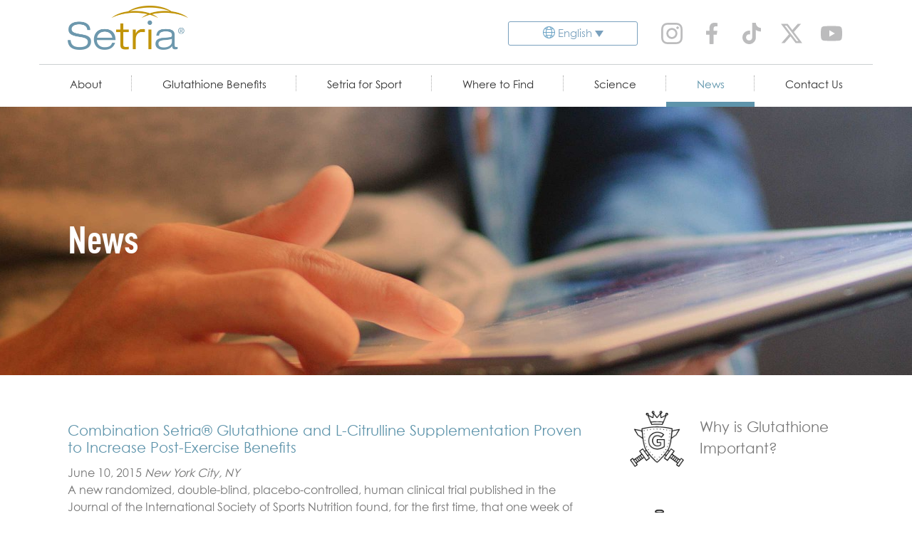

--- FILE ---
content_type: text/html; charset=UTF-8
request_url: https://setriaglutathione.com/en/news/6
body_size: 8216
content:
<!DOCTYPE html>
<!--[if lt IE 7]>      <html class="no-js ie6"> <![endif]-->
<!--[if IE 7]>         <html class="no-js ie7"> <![endif]-->
<!--[if IE 8]>         <html class="no-js ie8"> <![endif]-->
<!--[if IE 9]>         <html class="no-js ie9"> <![endif]-->
<!--[if gt IE 9]><!-->
<html lang="en">
<!--<![endif]-->
<head>
  <meta http-equiv="content-type" content="text/html; charset=UTF-8">
<meta name="viewport" content="width=device-width, initial-scale=1, shrink-to-fit=no">
<title>  News - Setria Glutathione
</title>
<meta name="description" content="">

<!-- update Open Graph -->
<meta property="og:title" content="Setria: Ready. Set. Glutathione.">
<meta property="og:description" content="Get Setria Glutathione, an absorbable form of glutathione with antioxidant, detox, sports performance, and skin health benefits. Learn more about glutathione benefits and where to find products containing Setria Glutathione." />
<meta property="og:site_name" content="">
<meta property="og:url" content="https://setriaglutathione.com">
<meta property="og:image" content="https://setriaglutathione.com/storage/app/media/uploaded-files/setria-linkedin-social-share-image.jpg">
<meta property="og:image:width" content="1200">
<meta property="og:image:height" content="627">

<link rel="apple-touch-icon" sizes="57x57" href="https://setriaglutathione.com/themes/setria/assets/ico/apple-touch-icon-57x57.png">
<link rel="apple-touch-icon" sizes="60x60" href="https://setriaglutathione.com/themes/setria/assets/ico/apple-touch-icon-60x60.png">
<link rel="apple-touch-icon" sizes="72x72" href="https://setriaglutathione.com/themes/setria/assets/ico/apple-touch-icon-72x72.png">
<link rel="apple-touch-icon" sizes="76x76" href="https://setriaglutathione.com/themes/setria/assets/ico/apple-touch-icon-76x76.png">
<link rel="apple-touch-icon" sizes="114x114" href="https://setriaglutathione.com/themes/setria/assets/ico/apple-touch-icon-114x114.png">
<link rel="apple-touch-icon" sizes="120x120" href="https://setriaglutathione.com/themes/setria/assets/ico/apple-touch-icon-120x120.png">
<link rel="apple-touch-icon" sizes="144x144" href="https://setriaglutathione.com/themes/setria/assets/ico/apple-touch-icon-144x144.png">
<link rel="apple-touch-icon" sizes="152x152" href="https://setriaglutathione.com/themes/setria/assets/ico/apple-touch-icon-152x152.png">
<link rel="apple-touch-icon" sizes="180x180" href="https://setriaglutathione.com/themes/setria/assets/ico/apple-touch-icon-180x180.png">
<link rel="icon" type="image/png" href="https://setriaglutathione.com/themes/setria/assets/ico/favicon-32x32.png" sizes="32x32">
<link rel="icon" type="image/png" href="https://setriaglutathione.com/themes/setria/assets/ico/android-chrome-192x192.png" sizes="192x192">
<link rel="icon" type="image/png" href="https://setriaglutathione.com/themes/setria/assets/ico/favicon-96x96.png" sizes="96x96">
<link rel="icon" type="image/png" href="https://setriaglutathione.com/themes/setria/assets/ico/favicon-16x16.png" sizes="16x16">
<link rel="manifest" href="https://setriaglutathione.com/themes/setria/assets/ico/manifest.json">
<link rel="shortcut icon" href="https://setriaglutathione.com/themes/setria/assets/ico/favicon.ico">

<meta name="msapplication-TileColor" content="#c0940a">
<meta name="msapplication-TileImage" content="https://setriaglutathione.com/themes/setria/assets/ico/mstile-144x144.png">
<meta name="msapplication-config" content="https://setriaglutathione.com/themes/setria/assets/ico/browserconfig.xml">
<meta name="theme-color" content="#c0940a">
<meta name="facebook-domain-verification" content="adm88o8kzk2ffalt5pwm95nmlnsaj1" />



<link rel="stylesheet" href="https://setriaglutathione.com/themes/setria/assets/css/styles.min.css?v=0.0.31">

<link rel="stylesheet" href="https://setriaglutathione.com/themes/setria/assets/css-custom/styles.css">

<!--[if lt IE 9]>
  <script src="//html5shim.googlecode.com/svn/trunk/html5.js"></script>
  <script src="//cdnjs.cloudflare.com/ajax/libs/html5shiv/3.7/html5shiv.min.js"></script>
  <script src="//cdnjs.cloudflare.com/ajax/libs/respond.js/1.4.2/respond.js"></script>
<![endif]-->

    <link rel="alternate" hreflang="en" href="https://setriaglutathione.com/en/news/6" />
    <link rel="alternate" hreflang="es" href="https://setriaglutathione.com/es/news/6" />
    <link rel="alternate" hreflang="de" href="https://setriaglutathione.com/de/news/6" />
    <link rel="alternate" hreflang="it" href="https://setriaglutathione.com/it/news/6" />
    <link rel="alternate" hreflang="th" href="https://setriaglutathione.com/th/news/6" />
    <link rel="alternate" hreflang="fr" href="https://setriaglutathione.com/fr/news/6" />

<!-- Global site tag (gtag.js) - Google Analytics -->
<script async src="https://www.googletagmanager.com/gtag/js?id=G-DFEZMYJ1KC"></script>
<script>
  window.dataLayer = window.dataLayer || [];
  function gtag(){dataLayer.push(arguments);}
  gtag('js', new Date());

  gtag('config', 'G-DFEZMYJ1KC');
</script>

<script>
    window.ChatraGroupID = 'KL4HuNJb2Xdd5jZc4';
</script>
<script>
    (function(d, w, c) {
        w.ChatraID = '5bmHRLi7uPkdemoCk';
        var s = d.createElement('script');
        w[c] = w[c] || function() {
            (w[c].q = w[c].q || []).push(arguments);
        };
        s.async = true;
        s.src = 'https://call.chatra.io/chatra.js';
        if (d.head) d.head.appendChild(s);
    })(document, window, 'Chatra');
</script></head>
<body class="layout-default">
  <svg xmlns="http://www.w3.org/2000/svg" style="display: none;">
  <!-- Facebook -->
  <symbol id="icon-facebook" viewBox="0 0 10.84 20.4">
    <path d="m10.13,11.39l.56-3.66h-3.51v-2.38c0-1,.49-1.98,2.07-1.98h1.6V.25s-1.45-.25-2.84-.25C5.11,0,3.22,1.75,3.22,4.93v2.79H0v3.66h3.22v8.86c.65.1,1.31.15,1.98.15s1.33-.05,1.98-.15v-8.86h2.95Z" />
  </symbol>

  <!-- Instagram -->
  <symbol id="icon-instagram" viewBox="0 0 19.73 19.73">
    <path d="m9.86,0c-2.68,0-3.01.01-4.07.06-1.05.05-1.77.21-2.39.46-.65.25-1.2.59-1.75,1.14-.55.55-.89,1.1-1.14,1.75-.24.63-.41,1.34-.46,2.39-.05,1.05-.06,1.39-.06,4.07s.01,3.01.06,4.07c.05,1.05.21,1.77.46,2.39.25,.65.59,1.2,1.14,1.75.55,.55,1.1,.89,1.75,1.14.63,.24,1.34,.41,2.39,.46,1.05,.05,1.39,.06,4.07,.06s3.01-.01,4.07-.06c1.05-.05,1.77-.21,2.39-.46.65-.25,1.2-.59,1.75-1.14.55-.55.89-1.1,1.14-1.75.24-.63.41-1.34.46-2.39.05-1.05.06-1.39.06-4.07s-.01-3.01-.06-4.07c-.05-1.05-.21-1.77-.46-2.39-.25-.65-.59-1.2-1.14-1.75-.55-.55-1.1-.89-1.75-1.14-.63-.24-1.34-.41-2.39-.46-1.05-.05-1.39-.06-4.07-.06Zm0,1.78c2.63,0,2.95.01,3.99.06.96.04,1.48.2,1.83.34.46,.18,.79,.39,1.13,.74.35,.35,.56,.67,.74,1.13.14,.35,.3,.87,.34,1.83.05,1.04,.06,1.35,.06,3.99s-.01,2.95-.06,3.99c-.04,.96-.2,1.48-.34,1.83-.18,.46-.39,.79-.74,1.13-.35,.35-.67,.56-1.13,.74-.35,.14-.87,.3-1.83,.34-1.04,.05-1.35,.06-3.99,.06s-2.95-.01-3.99-.06c-.96-.04-1.48-.2-1.83-.34-.46-.18-.79-.39-1.13-.74-.35-.35-.56-.67-.74-1.13-.14-.35-.3-.87-.34-1.83-.05-1.04-.06-1.35-.06-3.99s.01-2.95.06-3.99c.04-.96,.2-1.48,.34-1.83.18-.46,.39-.79,.74-1.13,.35-.35,.67-.56,1.13-.74,.35-.14,.87-.3,1.83-.34,1.04-.05,1.35-.06,3.99-.06Z" />
    <path d="m9.86,13.15c-1.82,0-3.29-1.47-3.29-3.29s1.47-3.29,3.29-3.29,3.29,1.47,3.29,3.29-1.47,3.29-3.29,3.29Zm0-8.35c-2.8,0-5.07,2.27-5.07,5.07s2.27,5.07,5.07,5.07,5.07-2.27,5.07-5.07-2.27-5.07-5.07-5.07Z" />
    <path d="m16.31,4.6c0,.65-.53,1.18-1.18,1.18s-1.18-.53-1.18-1.18.53-1.18,1.18-1.18,1.18,.53,1.18,1.18Z" />
  </symbol>

  <!-- TikTok -->
  <symbol id="icon-tiktok" viewBox="0 0 17.17 19.81">
    <path d="m15.03,4.24c-.13-.07-.26-.14-.39-.23-.37-.24-.7-.53-1-.85-.75-.85-1.03-1.72-1.13-2.33h0c-.09-.5-.05-.83-.04-.83h-3.4v13.15c0,.18,0,.35,0,.52,0,.02,0,.04,0,.06,0,0,0,.02,0,.03h0c-.07.97-.62,1.83-1.45,2.3-.43.24-.91.37-1.41.37-1.58,0-2.87-1.29-2.87-2.89s1.28-2.89,2.87-2.89c.3,0,.6.05.88.14v-3.46c-1.75-.23-3.51.29-4.86,1.42-.59.51-1.08,1.12-1.46,1.8-.14.25-.69,1.24-.75,2.86-.04.92.23,1.87.37,2.26H.37c.08.24.4,1.03.92,1.69.42.53.92,1,1.47,1.39h0s0,0,0,0c1.65,1.12,3.47,1.05,3.47,1.05.32-.01,1.37,0,2.58-.57,1.33-.63,2.09-1.57,2.09-1.57.48-.56.87-1.2,1.14-1.9.31-.81.41-1.78.41-2.17v-6.98s.59.39.59.39c0,0,.79.51,2.03.84.89.24,2.08.28,2.08.28v-3.38c-.42.05-1.27-.09-2.14-.52Z" />
  </symbol>

  <!-- YouTube -->
  <symbol id="icon-youtube" viewBox="0 0 27.9 19.53">
    <path d="m27.31,3.05c-.32-1.2-1.27-2.15-2.47-2.47-2.18-.58-10.9-.58-10.9-.58,0,0-8.72,0-10.9.58C1.85.9.9,1.85.58,3.05c-.58,2.18-.58,6.71-.58,6.71,0,0,0,4.54.58,6.71.32,1.2,1.27,2.15,2.47,2.47,2.18.58,10.9.58,10.9.58,0,0,8.72,0,10.9-.58,1.2-.32,2.15-1.27,2.47-2.47.58-2.18.58-6.71.58-6.71,0,0,0-4.54-.58-6.71ZM11.16,13.95V5.58l7.25,4.18-7.25,4.18Z" />
  </symbol>

  <!-- X -->
  <symbol id="icon-x" viewBox="0 0 22.67 20.47">
    <path d="m17.91,0h3.47l-7.63,8.69,8.91,11.78h-6.99l-5.48-7.16-6.27,7.16H.45l8.08-9.29L0,0h7.17l4.95,6.54L17.91,0Zm-1.22,18.43h1.93L6.16,1.96h-2.07l12.61,16.47Z" />
  </symbol>
</svg>  <!-- Google Tag Manager -->
<noscript><iframe src="//www.googletagmanager.com/ns.html?id=GTM-W5CNWW9L"height=”0” width=”0” style=”display:none;visibility:hidden”></iframe></noscript>
<script>(function(w,d,s,l,i){w[l]=w[l]||[];w[l].push({'gtm.start': new Date().getTime(),event:'gtm.js'});var f=d.getElementsByTagName(s)[0],j=d.createElement(s),dl=l!='dataLayer'?'&l='+l:'';j.async=true;j.src='//www.googletagmanager.com/gtm.js?id='+i+dl;f.parentNode.insertBefore(j,f); })(window,document,'script','dataLayer','GTM-W5CNWW9L');</script>
<!-- End Google Tag Manager -->
  <div class="wrapper">
    <header class="header" role="banner">
  <div class="header__container container-fluid">
    <a class="header__logo" href="https://setriaglutathione.com">
      <img
        src="https://setriaglutathione.com/themes/setria/assets/images/logos/setria-logo.png"
        srcset="https://setriaglutathione.com/themes/setria/assets/images/logos/setria-logo.png 1x,
                https://setriaglutathione.com/themes/setria/assets/images/logos/setria-logo@2x.png 2x"
        alt="Setria Glutathione"
      >
    </a>
    <div class="header__right">
            <ul class="lang-select u-clearfix">
        <li class="lang-select__item">
          <a href="#" data-request="onSwitchLocale" data-request-data="locale: 'en'">English</a>
          <ul class="lang-select__dropdown">
                                                            <li class="lang-select__dropdown__item">
              <a href="#" data-request="onSwitchLocale" data-request-data="locale: 'es'">Español</a>
            </li>
                                                <li class="lang-select__dropdown__item">
              <a href="#" data-request="onSwitchLocale" data-request-data="locale: 'de'">Deutsch</a>
            </li>
                                                <li class="lang-select__dropdown__item">
              <a href="#" data-request="onSwitchLocale" data-request-data="locale: 'it'">Italiano</a>
            </li>
                                                <li class="lang-select__dropdown__item">
              <a href="#" data-request="onSwitchLocale" data-request-data="locale: 'th'">Thai</a>
            </li>
                                                <li class="lang-select__dropdown__item">
              <a href="#" data-request="onSwitchLocale" data-request-data="locale: 'fr'">Français</a>
            </li>
                                  </ul>
        </li>
      </ul>
            <div class="header__social">
        <ul class="socialmedia-list">
    <li class="socialmedia-list__item socialmedia-list__item--instagram">
    <a
      class="socialmedia-list__link"
      href="https://www.instagram.com/setriaglutathione/"
      target="_blank"
          >
      <svg class="socialmedia-list__icon">
        <use xlink:href="#icon-instagram"></use>
      </svg>

          </a>
  </li>
    <li class="socialmedia-list__item socialmedia-list__item--facebook">
    <a
      class="socialmedia-list__link"
      href="https://www.facebook.com/SetriaGlutathione"
      target="_blank"
          >
      <svg class="socialmedia-list__icon">
        <use xlink:href="#icon-facebook"></use>
      </svg>

          </a>
  </li>
    <li class="socialmedia-list__item socialmedia-list__item--tiktok">
    <a
      class="socialmedia-list__link"
      href="https://www.tiktok.com/@setriaglutathione"
      target="_blank"
          >
      <svg class="socialmedia-list__icon">
        <use xlink:href="#icon-tiktok"></use>
      </svg>

          </a>
  </li>
    <li class="socialmedia-list__item socialmedia-list__item--x">
    <a
      class="socialmedia-list__link"
      href="https://twitter.com/SetriaGSH"
      target="_blank"
          >
      <svg class="socialmedia-list__icon">
        <use xlink:href="#icon-x"></use>
      </svg>

          </a>
  </li>
    <li class="socialmedia-list__item socialmedia-list__item--youtube">
    <a
      class="socialmedia-list__link"
      href="/videos"
      target="_blank"
          >
      <svg class="socialmedia-list__icon">
        <use xlink:href="#icon-youtube"></use>
      </svg>

          </a>
  </li>
  </ul>
      </div>
    </div>
  </div>

  <nav class="header-nav" role="navigation">
  <div class="header-mobile">
    <div class="header-mobile__item header-mobile__item--menu">
      <a class="header-nav-toggle js-header-nav-collapse" href="#" title="Toggle Menu" data-header-nav-collapse=".toggle-header-nav">
        <span class="icon-menu"></span>
        <span>Menu</span>
      </a>
    </div>
    <div class="header-mobile__item header-mobile__item--contact">
      <a href="https://setriaglutathione.com/en/contact">
        <span class="icon-globe"></span>
        <span>Contact</span>
      </a>
    </div>
  </div>
  <div class="header-nav-collapse toggle-header-nav">
    <ul class="header-nav-section">
      <li class="header-nav-section__item    " role="presentation">
    <a class="header-nav-section__link" href="https://setriaglutathione.com/en/about-setria-glutathione" >
    About
  </a>
  
    <ul class="header-nav-dropdown">
    <li class="header-nav-dropdown__item    " role="presentation">
    <a class="header-nav-dropdown__link" href="https://setriaglutathione.com/en/why-is-glutathione-important" >
    Why is Glutathione Important?
  </a>
  
  </li>
<li class="header-nav-dropdown__item    " role="presentation">
    <a class="header-nav-dropdown__link" href="https://setriaglutathione.com/en/how-do-you-stack-up" >
    Glutathione levels quiz
  </a>
  
  </li>
<li class="header-nav-dropdown__item    " role="presentation">
    <a class="header-nav-dropdown__link" href="https://setriaglutathione.com/en/setria-glutathione-infographic" >
    Setria Glutathione Infographic
  </a>
  
  </li>
<li class="header-nav-dropdown__item    " role="presentation">
    <a class="header-nav-dropdown__link" href="https://setriaglutathione.com/en/faqs" >
    FAQ
  </a>
  
  </li>
<li class="header-nav-dropdown__item    " role="presentation">
    <a class="header-nav-dropdown__link" href="https://setriaglutathione.com/en/videos" >
    Videos
  </a>
  
  </li>
<li class="header-nav-dropdown__item    " role="presentation">
    <a class="header-nav-dropdown__link" href="https://setriaglutathione.com/en/podcasts" >
    Podcasts
  </a>
  
  </li>
  </ul>
  </li>
<li class="header-nav-section__item    " role="presentation">
    <a class="header-nav-section__link" href="https://setriaglutathione.com/en/setria-glutathione-benefits" >
    Glutathione Benefits
  </a>
  
    <ul class="header-nav-dropdown">
    <li class="header-nav-dropdown__item    " role="presentation">
    <a class="header-nav-dropdown__link" href="https://setriaglutathione.com/en/antioxidant-powers-of-glutathione" >
    Antioxidant Support
  </a>
  
  </li>
<li class="header-nav-dropdown__item    " role="presentation">
    <a class="header-nav-dropdown__link" href="https://setriaglutathione.com/en/glutathione-detoxification" >
    Detoxification
  </a>
  
  </li>
<li class="header-nav-dropdown__item    " role="presentation">
    <a class="header-nav-dropdown__link" href="https://setriaglutathione.com/en/immune-support" >
    Immune Support
  </a>
  
  </li>
<li class="header-nav-dropdown__item    " role="presentation">
    <a class="header-nav-dropdown__link" href="https://setriaglutathione.com/en/respiratory-health" >
    Respiratory Health
  </a>
  
  </li>
<li class="header-nav-dropdown__item    " role="presentation">
    <a class="header-nav-dropdown__link" href="https://setriaglutathione.com/en/skin-health" >
    Skin Health
  </a>
  
  </li>
<li class="header-nav-dropdown__item    " role="presentation">
    <a class="header-nav-dropdown__link" href="https://setriaglutathione.com/en/sports-nutrition" >
    Sports Nutrition
  </a>
  
  </li>
  </ul>
  </li>
<li class="header-nav-section__item    " role="presentation">
    <a class="header-nav-section__link" href="https://setriaglutathione.com/en/sports-nutrition" >
    Setria for Sport
  </a>
  
  </li>
<li class="header-nav-section__item    " role="presentation">
    <a class="header-nav-section__link" href="https://setriaglutathione.com/en/where-to-find" >
    Where to Find
  </a>
  
  </li>
<li class="header-nav-section__item    " role="presentation">
    <a class="header-nav-section__link" href="https://setriaglutathione.com/en/science-glutathione-benefits" >
    Science
  </a>
  
    <ul class="header-nav-dropdown">
    <li class="header-nav-dropdown__item    " role="presentation">
    <a class="header-nav-dropdown__link" href="https://setriaglutathione.com/en/glutathione-studies" >
    Glutathione Studies
  </a>
  
  </li>
<li class="header-nav-dropdown__item    " role="presentation">
    <a class="header-nav-dropdown__link" href="https://setriaglutathione.com/en/glutathione-articles" >
    Glutathione Articles
  </a>
  
  </li>
<li class="header-nav-dropdown__item    " role="presentation">
    <a class="header-nav-dropdown__link" href="https://setriaglutathione.com/en/healthcare-professionals" >
    Health Care Practitioners
  </a>
  
  </li>
  </ul>
  </li>
<li class="header-nav-section__item  header-nav-section__item--is-active  " role="presentation">
    <a class="header-nav-section__link" href="https://setriaglutathione.com/en/news" >
    News
  </a>
  
    <ul class="header-nav-dropdown">
    <li class="header-nav-dropdown__item    " role="presentation">
    <a class="header-nav-dropdown__link" href="https://setriaglutathione.com/en/news/category/press-releases/6" >
    News
  </a>
  
  </li>
<li class="header-nav-dropdown__item    " role="presentation">
    <a class="header-nav-dropdown__link" href="https://setriaglutathione.com/en/news/category/media/6" >
    Media Coverage
  </a>
  
  </li>
  </ul>
  </li>
<li class="header-nav-section__item    " role="presentation">
    <a class="header-nav-section__link" href="https://setriaglutathione.com/en/contact" >
    Contact Us
  </a>
  
    <ul class="header-nav-dropdown">
    <li class="header-nav-dropdown__item    " role="presentation">
    <a class="header-nav-dropdown__link" href="https://setriaglutathione.com/en/contact" >
    North &amp; South America
  </a>
  
  </li>
<li class="header-nav-dropdown__item    " role="presentation">
    <a class="header-nav-dropdown__link" href="https://setriaglutathione.com/en/europe" >
    Europe
  </a>
  
  </li>
<li class="header-nav-dropdown__item    " role="presentation">
    <a class="header-nav-dropdown__link" href="https://setriaglutathione.com/en/japan" >
    Japan
  </a>
  
  </li>
<li class="header-nav-dropdown__item    " role="presentation">
    <a class="header-nav-dropdown__link" href="https://setriaglutathione.com/en/china" >
    China
  </a>
  
  </li>
<li class="header-nav-dropdown__item    " role="presentation">
    <a class="header-nav-dropdown__link" href="https://setriaglutathione.com/en/southeast-asia-oceania" >
    Southeast Asia &amp; Oceania
  </a>
  
  </li>
<li class="header-nav-dropdown__item    " role="presentation">
    <a class="header-nav-dropdown__link" href="https://setriaglutathione.com/en/news-alerts" >
    Subscribe
  </a>
  
  </li>
  </ul>
  </li>
    </ul>
  </div>
</nav>
</header>
        <script type="text/javascript" src="//s7.addthis.com/js/300/addthis_widget.js#pubid=ra-565de980a1c7aa58" async="async"></script>
    <div class="addthis_sharing_toolbox"></div>
    
    
<div class="header-image">
    <div class="parallax-container js-parallax" data-rellax-speed="-2">
        <img
      class="header-image__image"
      src="/storage/app/media/_resized/a4b/21-science-articles-a4b9ba318b5b94cc03566c3065975269.jpg"
      srcset="/storage/app/media/_resized/a4b/21-science-articles-a4b9ba318b5b94cc03566c3065975269.jpg 1x,
              /storage/app/media/_resized/552/21-science-articles-552387251ed16d733097a78b8800bdd5.jpg 2x"
      alt=""
      width="1920"
      height="427"
    >
      </div>

  <div class="header-image__overlay header-image__overlay--align-left container-fluid js-parallax" data-rellax-speed="-1">
    <div class="header-image__inner">
      <h1 class="header-image__title">
                <span>News</span>
      </h1>
    </div>
  </div>
</div>

    <main class="main" role="main">
      <div class="container-fluid">
        <div class="row">
          <div class="col-xs-12 col-md-10 col-lg-8">
            <div class="page-content">
                            <div class="oc-wysiwyg">
                
<ul class="post-list">
    <li class="post-list__item">
    <div class="post">
  <h2 class="post__title">
        <a href="https://setriaglutathione.com/en/news/post/combination-setria-glutathione-and-l-citrulline-supplementation-proven-to-increase-post-exercise-benefits" title="Combination Setria® Glutathione and L-Citrulline Supplementation Proven to Increase Post-Exercise Benefits">Combination Setria® Glutathione and L-Citrulline Supplementation Proven to Increase Post-Exercise Benefits</a>
      </h2>

  <div class="post__meta">
    June 10, 2015

<span>New York City, NY </span>  </div>

  <div class="post__excerpt">
    <div class="oc-wysiwyg">
      <p>A new randomized, double-blind, placebo-controlled, human clinical trial published in the Journal of the International Society of Sports Nutrition found, for the first time, that one week of daily oral supplementation with 200 mg of Setria® Glutathione and 2 grams of L-citrulline enhanced nitric oxide (NO) levels. <a href="https://setriaglutathione.com/en/news/post/combination-setria-glutathione-and-l-citrulline-supplementation-proven-to-increase-post-exercise-benefits" class="button button--primary button--link post__more">Read more &rsaquo;</a></p>
    </div>
  </div>
</div>  </li>
    <li class="post-list__item">
    <div class="post">
  <h2 class="post__title">
        <a href="https://setriaglutathione.com/en/news/post/integrative-therapeutics-introduces-two-prothrivers-wellness-supplements-with-specialty-ingredients-from-kyowa-hakko-usa" title="Integrative Therapeutics Introduces two ProThrivers™ Wellness Supplements with specialty ingredients from Kyowa Hakko USA">Integrative Therapeutics Introduces two ProThrivers™ Wellness Supplements with specialty ingredients from Kyowa Hakko USA</a>
      </h2>

  <div class="post__meta">
    April 24, 2015

<span>New York, NY </span>  </div>

  <div class="post__excerpt">
    <div class="oc-wysiwyg">
      <p>Integrative Therapeutics has introduced two new supplements focused on two key pathways: immunity and cognition. <a href="https://setriaglutathione.com/en/news/post/integrative-therapeutics-introduces-two-prothrivers-wellness-supplements-with-specialty-ingredients-from-kyowa-hakko-usa" class="button button--primary button--link post__more">Read more &rsaquo;</a></p>
    </div>
  </div>
</div>  </li>
    <li class="post-list__item">
    <div class="post">
  <h2 class="post__title">
        <a href="https://setriaglutathione.com/en/news/post/natures-answer-introduces-brocco-glutathione-with-setria-glutathione" title="Nature’s Answer Introduces Brocco-Glutathione™ with Setria® Glutathione">Nature’s Answer Introduces Brocco-Glutathione™ with Setria® Glutathione</a>
      </h2>

  <div class="post__meta">
    February 12, 2015

<span>New York City, NY </span>  </div>

  <div class="post__excerpt">
    <div class="oc-wysiwyg">
      <p>Nature’s Answer has found a way to get broccoli into peoples’ diets, even if they don’t like the vegetable steamed, boiled, or baked. <a href="https://setriaglutathione.com/en/news/post/natures-answer-introduces-brocco-glutathione-with-setria-glutathione" class="button button--primary button--link post__more">Read more &rsaquo;</a></p>
    </div>
  </div>
</div>  </li>
    <li class="post-list__item">
    <div class="post">
  <h2 class="post__title">
        <a href="https://setriaglutathione.com/en/news/post/food-funktions-introduces-intox-detox-that-combines-far-east-ingredients-with-setria-glutathione" title="Food Funktions introduces Intox-Detox™ that combines Far East Ingredients with Setria® Glutathione">Food Funktions introduces Intox-Detox™ that combines Far East Ingredients with Setria® Glutathione</a>
      </h2>

  <div class="post__meta">
    December 18, 2014

<span>New York City, NY </span>  </div>

  <div class="post__excerpt">
    <div class="oc-wysiwyg">
      <p>A new dietary supplement that combines Japanese raisin extract with Setria® Glutathione may help reduce the damaging effects of alcohol consumption. <a href="https://setriaglutathione.com/en/news/post/food-funktions-introduces-intox-detox-that-combines-far-east-ingredients-with-setria-glutathione" class="button button--primary button--link post__more">Read more &rsaquo;</a></p>
    </div>
  </div>
</div>  </li>
    <li class="post-list__item">
    <div class="post">
  <h2 class="post__title">
        Are You Getting Enough Glutathione?
      </h2>

  <div class="post__meta">
    December 17, 2014

<span></span>  </div>

  <div class="post__excerpt">
    <div class="oc-wysiwyg">
      <p>Are You Getting Enough Glutathione? <a href="https://www.thedoctorstv.com/articles/2860-are-you-getting-enough-glutathione" class="button button--primary button--link post__more" target="_blank">View on The Doctors  »</a></p>
    </div>
  </div>
</div>  </li>
    <li class="post-list__item">
    <div class="post">
  <h2 class="post__title">
        <a href="https://setriaglutathione.com/en/news/post/setria-glutathione-now-available-in-australia" title="Setria® Glutathione Now Available in Australia">Setria® Glutathione Now Available in Australia</a>
      </h2>

  <div class="post__meta">
    November 21, 2014

<span>New York, NY (PRWEB) </span>  </div>

  <div class="post__excerpt">
    <div class="oc-wysiwyg">
      <p>Setria® Glutathione is now available after Australia’s Therapeutics Goods Administration (TGA) approved it for use “as a therapeutically active ingredient in adults.” <a href="https://setriaglutathione.com/en/news/post/setria-glutathione-now-available-in-australia" class="button button--primary button--link post__more">Read more &rsaquo;</a></p>
    </div>
  </div>
</div>  </li>
    <li class="post-list__item">
    <div class="post">
  <h2 class="post__title">
        <a href="https://setriaglutathione.com/en/news/post/nearly-9-out-of-10-americans-give-their-immune-systems-a-failing-grade" title="Nearly 9 out of 10 Americans Give Their Immune Systems a Failing Grade">Nearly 9 out of 10 Americans Give Their Immune Systems a Failing Grade</a>
      </h2>

  <div class="post__meta">
    November 17, 2014

<span>New York, NY </span>  </div>

  <div class="post__excerpt">
    <div class="oc-wysiwyg">
      <p>New Clinical Study Shows Immune System Fortification Properties of Antioxidant Supplement Setria®Glutathione – Offering New Way for Consumers to Boost Immune System Strength <a href="https://setriaglutathione.com/en/news/post/nearly-9-out-of-10-americans-give-their-immune-systems-a-failing-grade" class="button button--primary button--link post__more">Read more &rsaquo;</a></p>
    </div>
  </div>
</div>  </li>
    <li class="post-list__item">
    <div class="post">
  <h2 class="post__title">
        <a href="https://setriaglutathione.com/en/news/post/rejuvila-introduces-youth-protect-with-setria-glutathione" title="Rejuvila Introduces Youth Protect™ with Setria® Glutathione">Rejuvila Introduces Youth Protect™ with Setria® Glutathione</a>
      </h2>

  <div class="post__meta">
    October 20, 2014

<span>New York City, NY </span>  </div>

  <div class="post__excerpt">
    <div class="oc-wysiwyg">
      <p>Rejuvila has created a trifecta of free radical defense with Youth Protect™, a product that contains Setria® Glutathione. <a href="https://setriaglutathione.com/en/news/post/rejuvila-introduces-youth-protect-with-setria-glutathione" class="button button--primary button--link post__more">Read more &rsaquo;</a></p>
    </div>
  </div>
</div>  </li>
    <li class="post-list__item">
    <div class="post">
  <h2 class="post__title">
        <a href="https://setriaglutathione.com/en/news/post/john-p-richie-jr-phd-penn-state-university-school-of-medicine-to-speak-at-supplyside-west" title="John P. Richie, Jr., Ph.D., Penn State University School of Medicine to Speak at SupplySide West">John P. Richie, Jr., Ph.D., Penn State University School of Medicine to Speak at SupplySide West</a>
      </h2>

  <div class="post__meta">
    September 30, 2014

<span>NEW YORK </span>  </div>

  <div class="post__excerpt">
    <div class="oc-wysiwyg">
      <p>John P. Richie, Jr., Ph.D., will be discussing Kyowa&#039;s recently published research that confirms Setria Glutathione’s ability to raise blood glutathione levels at the Kyowa Hakko USA VendorBrief seminar at SupplySide West. <a href="https://setriaglutathione.com/en/news/post/john-p-richie-jr-phd-penn-state-university-school-of-medicine-to-speak-at-supplyside-west" class="button button--primary button--link post__more">Read more &rsaquo;</a></p>
    </div>
  </div>
</div>  </li>
    <li class="post-list__item">
    <div class="post">
  <h2 class="post__title">
        <a href="https://setriaglutathione.com/en/news/post/progressive-labs-introduces-antioxidant-resilience-with-setria-glutathione" title="Progressive Labs Introduces Antioxidant Resilience™ with Setria® Glutathione">Progressive Labs Introduces Antioxidant Resilience™ with Setria® Glutathione</a>
      </h2>

  <div class="post__meta">
    September 30, 2014

<span>New York City, NY </span>  </div>

  <div class="post__excerpt">
    <div class="oc-wysiwyg">
      <p>Progressive Labs introduces Antioxidant Resilience™, a clinically studied formulation of ingredients for optimal antioxidant support that includes Setria Glutathione. <a href="https://setriaglutathione.com/en/news/post/progressive-labs-introduces-antioxidant-resilience-with-setria-glutathione" class="button button--primary button--link post__more">Read more &rsaquo;</a></p>
    </div>
  </div>
</div>  </li>
  </ul>

<ul class="pagination">
    <li class="pagination__item pagination__item--button"><a href="https://setriaglutathione.com/en/news/5">&larr; Prev</a></li>
  
    <li class="">
    <a href="https://setriaglutathione.com/en/news/1">1</a>
  </li>
    <li class="">
    <a href="https://setriaglutathione.com/en/news/2">2</a>
  </li>
    <li class="">
    <a href="https://setriaglutathione.com/en/news/3">3</a>
  </li>
    <li class="">
    <a href="https://setriaglutathione.com/en/news/4">4</a>
  </li>
    <li class="">
    <a href="https://setriaglutathione.com/en/news/5">5</a>
  </li>
    <li class="active">
    <a href="https://setriaglutathione.com/en/news/6">6</a>
  </li>
    <li class="">
    <a href="https://setriaglutathione.com/en/news/7">7</a>
  </li>
    <li class="">
    <a href="https://setriaglutathione.com/en/news/8">8</a>
  </li>
  
    <li class="pagination__item pagination__item--button"><a href="https://setriaglutathione.com/en/news/7">Next &rarr;</a></li>
  </ul>

<div class="u-margin-top-medium">
  <h2>Archive</h2>
  
<ul class="post-archive">
    <li class="post-archive__item">
    <a href="https://setriaglutathione.com/news/archives/2025">2025</a>
  </li>
    <li class="post-archive__item">
    <a href="https://setriaglutathione.com/news/archives/2024">2024</a>
  </li>
    <li class="post-archive__item">
    <a href="https://setriaglutathione.com/news/archives/2023">2023</a>
  </li>
    <li class="post-archive__item">
    <a href="https://setriaglutathione.com/news/archives/2021">2021</a>
  </li>
    <li class="post-archive__item">
    <a href="https://setriaglutathione.com/news/archives/2020">2020</a>
  </li>
    <li class="post-archive__item">
    <a href="https://setriaglutathione.com/news/archives/2019">2019</a>
  </li>
    <li class="post-archive__item">
    <a href="https://setriaglutathione.com/news/archives/2018">2018</a>
  </li>
    <li class="post-archive__item">
    <a href="https://setriaglutathione.com/news/archives/2017">2017</a>
  </li>
    <li class="post-archive__item">
    <a href="https://setriaglutathione.com/news/archives/2016">2016</a>
  </li>
    <li class="post-archive__item">
    <a href="https://setriaglutathione.com/news/archives/2015">2015</a>
  </li>
    <li class="post-archive__item">
    <a href="https://setriaglutathione.com/news/archives/2014">2014</a>
  </li>
    <li class="post-archive__item">
    <a href="https://setriaglutathione.com/news/archives/2013">2013</a>
  </li>
    <li class="post-archive__item">
    <a href="https://setriaglutathione.com/news/archives/2011">2011</a>
  </li>
    <li class="post-archive__item">
    <a href="https://setriaglutathione.com/news/archives/2010">2010</a>
  </li>
    <li class="post-archive__item">
    <a href="https://setriaglutathione.com/news/archives/2009">2009</a>
  </li>
  </ul>
</div>              </div>
            </div>
          </div>
                    <div class="col-xs-12 col-md-2 col-lg-4">
            <div class="page-sidebar">
                            <div class="sidebar-block">
  <div class="u-hidden-md">
    <div class="sidebar-block__visual">
      <a href="https://setriaglutathione.com/en/why-is-glutathione-important">
        <img
          src="https://setriaglutathione.com/themes/setria/assets/images/sidebars/icon-shield-alt.svg"
          alt="Why is Glutathione Important?"
          width="102"
        >
      </a>
    </div>
    <div class="sidebar-block__content">
      <a href="https://setriaglutathione.com/en/why-is-glutathione-important">Why is Glutathione Important?</a>
    </div>
  </div>

  <div class="u-visible-md u-align-center">
    <a href="https://setriaglutathione.com/en/why-is-glutathione-important">
      <img
        src="https://setriaglutathione.com/themes/setria/assets/images/sidebars/icon-shield-alt.svg"
        alt="Why is Glutathione Important?"
        width="80"
      >
    </a>
    <small>Why is Glutathione Important?</small>
  </div>
</div>                            <div class="sidebar-block">
  <div class="u-hidden-md">
    <div class="sidebar-block__visual">
      <a href="https://setriaglutathione.com/en/where-to-find">
        <img
          src="https://setriaglutathione.com/themes/setria/assets/images/sidebars/icon-products.svg"
          alt="Find Products"
          width="100"
        >
      </a>
    </div>
    <div class="sidebar-block__content">
      <a href="https://setriaglutathione.com/en/where-to-find">Find Products</a>
      <span>That contain Setria Glutathione</span>
    </div>
  </div>

  <div class="u-visible-md u-align-center">
    <a href="https://setriaglutathione.com/en/where-to-find">
      <img
        src="https://setriaglutathione.com/themes/setria/assets/images/sidebars/icon-products.svg"
        alt="Find Products"
        width="80"
      >
    </a>
    <small>Find products that contain Setria</small>
  </div>
</div>                            <div class="sidebar-block">
  <div class="u-hidden-md">
    <div class="sidebar-block__visual sidebar-block__visual--facebook">
      <a href="https://www.facebook.com/SetriaGlutathione" target="_blank">
        <img
          src="https://setriaglutathione.com/themes/setria/assets/images/sidebars/icon-facebook.svg"
          alt="Visit us on Facebook"
          width="90"
        >
      </a>
    </div>
    <div class="sidebar-block__content">
      <a href="https://www.facebook.com/SetriaGlutathione" target="_blank">Visit us<br>
      on Facebook</a>
    </div>
  </div>

  <div class="u-visible-md u-align-center">
    <a href="https://www.facebook.com/SetriaGlutathione" target="_blank">
      <img
        src="https://setriaglutathione.com/themes/setria/assets/images/sidebars/icon-facebook.svg"
        alt="Visit us on Facebook"
        width="70"
      >
    </a>
    <small>Visit us on Facebook</small>
  </div>
</div>                            <div class="sidebar-block">
  <div class="newsletter-signup u-hidden-md">
  <h3 class="newsletter-signup__title">
    Interested in Setria glutathione? <span>Subscribe to updates.</span>
  </h3>
  <form class="newsletter-signup__form" action="https://setriaglutathione.com/en/news-alerts" method="post" role="form">
    <div class="form-group">
      <input type="email" class="form-control" placeholder="add your email address" name="email">
    </div>
    <div class="form-group">
      <button class="button button--primary" name="send" type="submit">Subscribe</button>
    </div>
  </form>
</div>

<div class="u-visible-md u-align-center">
  <a href="https://setriaglutathione.com/en/news-alerts">
    <img
      src="https://setriaglutathione.com/themes/setria/assets/images/sidebars/icon-envelope.svg"
      alt="Subscribe to updates."
      width="70"
    >
  </a>
  <small>Subscribe for updates</small>
</div></div>                          </div>
          </div>
                  </div>
      </div>
          </main>

    <footer class="footer" role="contentinfo">
  <div class="container-fluid">
    <div class="footer-nav">
            <a href="https://setriaglutathione.com/en" >
      Home
    </a>
            <span class="sep">|</span>
                <a href="https://setriaglutathione.com/en/news-alerts" >
      Get News Alerts
    </a>
            <span class="sep">|</span>
                <a href="https://setriaglutathione.com/en/where-to-find" >
      Where to Find
    </a>
            <span class="sep">|</span>
                <a href="https://setriaglutathione.com/en/privacy-policy" >
      Privacy Policy
    </a>
            <span class="sep">|</span>
                <a href="http://www.kyowa-usa.com/" target="_blank">
      Kyowa Hakko USA
    </a>
            <span class="sep">|</span>
                <a href="http://www.kyowahakko-bio.co.jp/english/" target="_blank">
      Kyowa Hakko Bio
    </a>
            <span class="sep">|</span>
                <a href="https://www.kirinholdings.co.jp/english/" >
      Kirin Holdings
    </a>
            <span class="sep">|</span>
                <a href="https://setriaglutathione.com/en/contact" >
      Contact Us
    </a>
            <span class="sep">|</span>
                <a href="https://setriaglutathione.com/en/site-map" >
      Site Map
    </a>
            <span class="sep">|</span>
                <a href="https://toolkit.kyowa-usa.com" >
      Kyowa Partner Toolkit
    </a>
          </div>

    <p class="footer__copyright">Copyright &copy; 2010-2026 by <a href="http://www.kyowa-usa.com/" target="_blank">KYOWA HAKKO U.S.A., INC.</a> All Rights Reserved. <small> | AWS</small></p>
    <div class="footer__disclaimer">* These statements have not been evaluated by the Food and Drug Administration. This product is not intended to diagnose, treat, cure or prevent any disease.</div>
  </div>
</footer>  </div>

  <script src="https://setriaglutathione.com/themes/setria/assets/js/bundle.min.js?v=0.0.31"></script>

<script src="/modules/system/assets/js/framework.combined-min.js"></script>
<link rel="stylesheet" property="stylesheet" href="/modules/system/assets/css/framework.extras-min.css">
  </body>
</html>














--- FILE ---
content_type: text/css
request_url: https://setriaglutathione.com/themes/setria/assets/css/styles.min.css?v=0.0.31
body_size: 21753
content:
@charset "UTF-8";/*!
 * Bootstrap v4.0.0 (https://getbootstrap.com)
 * Copyright 2011-2018 The Bootstrap Authors
 * Copyright 2011-2018 Twitter, Inc.
 * Licensed under MIT (https://github.com/twbs/bootstrap/blob/master/LICENSE)
 */@import url(//hello.myfonts.net/count/25038e);@import url(//hello.myfonts.net/count/38d12c);:root{--blue:#007bff;--indigo:#6610f2;--purple:#6f42c1;--pink:#e83e8c;--red:#dc3545;--orange:#fd7e14;--yellow:#ffc107;--green:#28a745;--teal:#20c997;--cyan:#17a2b8;--white:#fff;--gray:#6c757d;--gray-dark:#343a40;--primary:#007bff;--secondary:#6c757d;--success:#28a745;--info:#17a2b8;--warning:#ffc107;--danger:#dc3545;--light:#f8f9fa;--dark:#343a40;--breakpoint-xs:0;--breakpoint-sm:576px;--breakpoint-md:768px;--breakpoint-lg:992px;--breakpoint-xl:1200px;--font-family-sans-serif:-apple-system,BlinkMacSystemFont,"Segoe UI",Roboto,"Helvetica Neue",Arial,"Noto Sans",sans-serif,"Apple Color Emoji","Segoe UI Emoji","Segoe UI Symbol","Noto Color Emoji";--font-family-monospace:SFMono-Regular,Menlo,Monaco,Consolas,"Liberation Mono","Courier New",monospace}*,::after,::before{-webkit-box-sizing:border-box;box-sizing:border-box}html{font-family:sans-serif;line-height:1.15;-webkit-text-size-adjust:100%;-webkit-tap-highlight-color:transparent}article,aside,figcaption,figure,footer,header,hgroup,main,nav,section{display:block}body{margin:0;font-family:-apple-system,BlinkMacSystemFont,"Segoe UI",Roboto,"Helvetica Neue",Arial,"Noto Sans",sans-serif,"Apple Color Emoji","Segoe UI Emoji","Segoe UI Symbol","Noto Color Emoji";font-size:1rem;font-weight:400;line-height:1.5;color:#212529;text-align:left;background-color:#fff}[tabindex="-1"]:focus{outline:0!important}hr{-webkit-box-sizing:content-box;box-sizing:content-box;height:0;overflow:visible}h1,h2,h3,h4,h5,h6{margin-top:0;margin-bottom:.5rem}p{margin-top:0;margin-bottom:1rem}abbr[data-original-title],abbr[title]{text-decoration:underline;-webkit-text-decoration:underline dotted;text-decoration:underline dotted;cursor:help;border-bottom:0;text-decoration-skip-ink:none}address{margin-bottom:1rem;font-style:normal;line-height:inherit}dl,ol,ul{margin-top:0;margin-bottom:1rem}ol ol,ol ul,ul ol,ul ul{margin-bottom:0}dt{font-weight:700}dd{margin-bottom:.5rem;margin-left:0}blockquote{margin:0 0 1rem}b,strong{font-weight:bolder}small{font-size:80%}sub,sup{position:relative;font-size:75%;line-height:0;vertical-align:baseline}sub{bottom:-.25em}sup{top:-.5em}a{color:#007bff;text-decoration:none;background-color:transparent}a:hover{color:#0056b3;text-decoration:underline}a:not([href]):not([tabindex]){color:inherit;text-decoration:none}a:not([href]):not([tabindex]):focus,a:not([href]):not([tabindex]):hover{color:inherit;text-decoration:none}a:not([href]):not([tabindex]):focus{outline:0}code,kbd,pre,samp{font-family:SFMono-Regular,Menlo,Monaco,Consolas,"Liberation Mono","Courier New",monospace;font-size:1em}pre{margin-top:0;margin-bottom:1rem;overflow:auto}figure{margin:0 0 1rem}img{vertical-align:middle;border-style:none}svg{overflow:hidden;vertical-align:middle}table{border-collapse:collapse}caption{padding-top:.75rem;padding-bottom:.75rem;color:#6c757d;text-align:left;caption-side:bottom}th{text-align:inherit}label{display:inline-block;margin-bottom:.5rem}button{border-radius:0}button:focus{outline:1px dotted;outline:5px auto -webkit-focus-ring-color}button,input,optgroup,select,textarea{margin:0;font-family:inherit;font-size:inherit;line-height:inherit}button,input{overflow:visible}button,select{text-transform:none}select{word-wrap:normal}[type=button],[type=reset],[type=submit],button{-webkit-appearance:button}[type=button]:not(:disabled),[type=reset]:not(:disabled),[type=submit]:not(:disabled),button:not(:disabled){cursor:pointer}[type=button]::-moz-focus-inner,[type=reset]::-moz-focus-inner,[type=submit]::-moz-focus-inner,button::-moz-focus-inner{padding:0;border-style:none}input[type=checkbox],input[type=radio]{-webkit-box-sizing:border-box;box-sizing:border-box;padding:0}input[type=date],input[type=datetime-local],input[type=month],input[type=time]{-webkit-appearance:listbox}textarea{overflow:auto;resize:vertical}fieldset{min-width:0;padding:0;margin:0;border:0}legend{display:block;width:100%;max-width:100%;padding:0;margin-bottom:.5rem;font-size:1.5rem;line-height:inherit;color:inherit;white-space:normal}progress{vertical-align:baseline}[type=number]::-webkit-inner-spin-button,[type=number]::-webkit-outer-spin-button{height:auto}[type=search]{outline-offset:-2px;-webkit-appearance:none}[type=search]::-webkit-search-decoration{-webkit-appearance:none}::-webkit-file-upload-button{font:inherit;-webkit-appearance:button}output{display:inline-block}summary{display:list-item;cursor:pointer}template{display:none}[hidden]{display:none!important}.h1,.h2,.h3,.h4,.h5,.h6,h1,h2,h3,h4,h5,h6{margin-bottom:.5rem;font-weight:500;line-height:1.2}.h1,h1{font-size:2.5rem}.h2,h2{font-size:2rem}.h3,h3{font-size:1.75rem}.h4,h4{font-size:1.5rem}.h5,h5{font-size:1.25rem}.h6,h6{font-size:1rem}.lead{font-size:1.25rem;font-weight:300}.display-1{font-size:6rem;font-weight:300;line-height:1.2}.display-2{font-size:5.5rem;font-weight:300;line-height:1.2}.display-3{font-size:4.5rem;font-weight:300;line-height:1.2}.display-4{font-size:3.5rem;font-weight:300;line-height:1.2}hr{margin-top:1rem;margin-bottom:1rem;border:0;border-top:1px solid rgba(0,0,0,.1)}.small,small{font-size:80%;font-weight:400}.mark,mark{padding:.2em;background-color:#fcf8e3}.list-unstyled{padding-left:0;list-style:none}.list-inline{padding-left:0;list-style:none}.list-inline-item{display:inline-block}.list-inline-item:not(:last-child){margin-right:.5rem}.initialism{font-size:90%;text-transform:uppercase}.blockquote{margin-bottom:1rem;font-size:1.25rem}.blockquote-footer{display:block;font-size:80%;color:#6c757d}.blockquote-footer::before{content:"\2014\00A0"}.img-fluid{max-width:100%;height:auto}.img-thumbnail{padding:.25rem;background-color:#fff;border:1px solid #dee2e6;border-radius:.25rem;max-width:100%;height:auto}.figure{display:inline-block}.figure-img{margin-bottom:.5rem;line-height:1}.figure-caption{font-size:90%;color:#6c757d}.table{width:100%;margin-bottom:1rem;color:#212529}.table td,.table th{padding:.75rem;vertical-align:top;border-top:1px solid #dee2e6}.table thead th{vertical-align:bottom;border-bottom:2px solid #dee2e6}.table tbody+tbody{border-top:2px solid #dee2e6}.table-sm td,.table-sm th{padding:.3rem}.table-bordered{border:1px solid #dee2e6}.table-bordered td,.table-bordered th{border:1px solid #dee2e6}.table-bordered thead td,.table-bordered thead th{border-bottom-width:2px}.table-borderless tbody+tbody,.table-borderless td,.table-borderless th,.table-borderless thead th{border:0}.table-striped tbody tr:nth-of-type(odd){background-color:rgba(0,0,0,.05)}.table-hover tbody tr:hover{color:#212529;background-color:rgba(0,0,0,.075)}.table-primary,.table-primary>td,.table-primary>th{background-color:#b8daff}.table-primary tbody+tbody,.table-primary td,.table-primary th,.table-primary thead th{border-color:#7abaff}.table-hover .table-primary:hover{background-color:#9fcdff}.table-hover .table-primary:hover>td,.table-hover .table-primary:hover>th{background-color:#9fcdff}.table-secondary,.table-secondary>td,.table-secondary>th{background-color:#d6d8db}.table-secondary tbody+tbody,.table-secondary td,.table-secondary th,.table-secondary thead th{border-color:#b3b7bb}.table-hover .table-secondary:hover{background-color:#c8cbcf}.table-hover .table-secondary:hover>td,.table-hover .table-secondary:hover>th{background-color:#c8cbcf}.table-success,.table-success>td,.table-success>th{background-color:#c3e6cb}.table-success tbody+tbody,.table-success td,.table-success th,.table-success thead th{border-color:#8fd19e}.table-hover .table-success:hover{background-color:#b1dfbb}.table-hover .table-success:hover>td,.table-hover .table-success:hover>th{background-color:#b1dfbb}.table-info,.table-info>td,.table-info>th{background-color:#bee5eb}.table-info tbody+tbody,.table-info td,.table-info th,.table-info thead th{border-color:#86cfda}.table-hover .table-info:hover{background-color:#abdde5}.table-hover .table-info:hover>td,.table-hover .table-info:hover>th{background-color:#abdde5}.table-warning,.table-warning>td,.table-warning>th{background-color:#ffeeba}.table-warning tbody+tbody,.table-warning td,.table-warning th,.table-warning thead th{border-color:#ffdf7e}.table-hover .table-warning:hover{background-color:#ffe8a1}.table-hover .table-warning:hover>td,.table-hover .table-warning:hover>th{background-color:#ffe8a1}.table-danger,.table-danger>td,.table-danger>th{background-color:#f5c6cb}.table-danger tbody+tbody,.table-danger td,.table-danger th,.table-danger thead th{border-color:#ed969e}.table-hover .table-danger:hover{background-color:#f1b0b7}.table-hover .table-danger:hover>td,.table-hover .table-danger:hover>th{background-color:#f1b0b7}.table-light,.table-light>td,.table-light>th{background-color:#fdfdfe}.table-light tbody+tbody,.table-light td,.table-light th,.table-light thead th{border-color:#fbfcfc}.table-hover .table-light:hover{background-color:#ececf6}.table-hover .table-light:hover>td,.table-hover .table-light:hover>th{background-color:#ececf6}.table-dark,.table-dark>td,.table-dark>th{background-color:#c6c8ca}.table-dark tbody+tbody,.table-dark td,.table-dark th,.table-dark thead th{border-color:#95999c}.table-hover .table-dark:hover{background-color:#b9bbbe}.table-hover .table-dark:hover>td,.table-hover .table-dark:hover>th{background-color:#b9bbbe}.table-active,.table-active>td,.table-active>th{background-color:rgba(0,0,0,.075)}.table-hover .table-active:hover{background-color:rgba(0,0,0,.075)}.table-hover .table-active:hover>td,.table-hover .table-active:hover>th{background-color:rgba(0,0,0,.075)}.table .thead-dark th{color:#fff;background-color:#343a40;border-color:#454d55}.table .thead-light th{color:#495057;background-color:#e9ecef;border-color:#dee2e6}.table-dark{color:#fff;background-color:#343a40}.table-dark td,.table-dark th,.table-dark thead th{border-color:#454d55}.table-dark.table-bordered{border:0}.table-dark.table-striped tbody tr:nth-of-type(odd){background-color:rgba(255,255,255,.05)}.table-dark.table-hover tbody tr:hover{color:#fff;background-color:rgba(255,255,255,.075)}@media (max-width:575.98px){.table-responsive-sm{display:block;width:100%;overflow-x:auto;-webkit-overflow-scrolling:touch}.table-responsive-sm>.table-bordered{border:0}}@media (max-width:767.98px){.table-responsive-md{display:block;width:100%;overflow-x:auto;-webkit-overflow-scrolling:touch}.table-responsive-md>.table-bordered{border:0}}@media (max-width:991.98px){.table-responsive-lg{display:block;width:100%;overflow-x:auto;-webkit-overflow-scrolling:touch}.table-responsive-lg>.table-bordered{border:0}}@media (max-width:1199.98px){.table-responsive-xl{display:block;width:100%;overflow-x:auto;-webkit-overflow-scrolling:touch}.table-responsive-xl>.table-bordered{border:0}}.table-responsive{display:block;width:100%;overflow-x:auto;-webkit-overflow-scrolling:touch}.table-responsive>.table-bordered{border:0}.fade{-webkit-transition:opacity .15s linear;transition:opacity .15s linear}@media (prefers-reduced-motion:reduce){.fade{-webkit-transition:none;transition:none}}.fade:not(.show){opacity:0}.collapse:not(.show){display:none}.collapsing{position:relative;height:0;overflow:hidden;-webkit-transition:height .35s ease;transition:height .35s ease}@media (prefers-reduced-motion:reduce){.collapsing{-webkit-transition:none;transition:none}}.align-baseline{vertical-align:baseline!important}.align-top{vertical-align:top!important}.align-middle{vertical-align:middle!important}.align-bottom{vertical-align:bottom!important}.align-text-bottom{vertical-align:text-bottom!important}.align-text-top{vertical-align:text-top!important}.bg-primary{background-color:#007bff!important}a.bg-primary:focus,a.bg-primary:hover,button.bg-primary:focus,button.bg-primary:hover{background-color:#0062cc!important}.bg-secondary{background-color:#6c757d!important}a.bg-secondary:focus,a.bg-secondary:hover,button.bg-secondary:focus,button.bg-secondary:hover{background-color:#545b62!important}.bg-success{background-color:#28a745!important}a.bg-success:focus,a.bg-success:hover,button.bg-success:focus,button.bg-success:hover{background-color:#1e7e34!important}.bg-info{background-color:#17a2b8!important}a.bg-info:focus,a.bg-info:hover,button.bg-info:focus,button.bg-info:hover{background-color:#117a8b!important}.bg-warning{background-color:#ffc107!important}a.bg-warning:focus,a.bg-warning:hover,button.bg-warning:focus,button.bg-warning:hover{background-color:#d39e00!important}.bg-danger{background-color:#dc3545!important}a.bg-danger:focus,a.bg-danger:hover,button.bg-danger:focus,button.bg-danger:hover{background-color:#bd2130!important}.bg-light{background-color:#f8f9fa!important}a.bg-light:focus,a.bg-light:hover,button.bg-light:focus,button.bg-light:hover{background-color:#dae0e5!important}.bg-dark{background-color:#343a40!important}a.bg-dark:focus,a.bg-dark:hover,button.bg-dark:focus,button.bg-dark:hover{background-color:#1d2124!important}.bg-white{background-color:#fff!important}.bg-transparent{background-color:transparent!important}.border{border:1px solid #dee2e6!important}.border-top{border-top:1px solid #dee2e6!important}.border-right{border-right:1px solid #dee2e6!important}.border-bottom{border-bottom:1px solid #dee2e6!important}.border-left{border-left:1px solid #dee2e6!important}.border-0{border:0!important}.border-top-0{border-top:0!important}.border-right-0{border-right:0!important}.border-bottom-0{border-bottom:0!important}.border-left-0{border-left:0!important}.border-primary{border-color:#007bff!important}.border-secondary{border-color:#6c757d!important}.border-success{border-color:#28a745!important}.border-info{border-color:#17a2b8!important}.border-warning{border-color:#ffc107!important}.border-danger{border-color:#dc3545!important}.border-light{border-color:#f8f9fa!important}.border-dark{border-color:#343a40!important}.border-white{border-color:#fff!important}.rounded-sm{border-radius:.2rem!important}.rounded{border-radius:.25rem!important}.rounded-top{border-top-left-radius:.25rem!important;border-top-right-radius:.25rem!important}.rounded-right{border-top-right-radius:.25rem!important;border-bottom-right-radius:.25rem!important}.rounded-bottom{border-bottom-right-radius:.25rem!important;border-bottom-left-radius:.25rem!important}.rounded-left{border-top-left-radius:.25rem!important;border-bottom-left-radius:.25rem!important}.rounded-lg{border-radius:.3rem!important}.rounded-circle{border-radius:50%!important}.rounded-pill{border-radius:50rem!important}.rounded-0{border-radius:0!important}.clearfix::after{display:block;clear:both;content:""}.d-none{display:none!important}.d-inline{display:inline!important}.d-inline-block{display:inline-block!important}.d-block{display:block!important}.d-table{display:table!important}.d-table-row{display:table-row!important}.d-table-cell{display:table-cell!important}.d-flex{display:-webkit-box!important;display:-ms-flexbox!important;display:flex!important}.d-inline-flex{display:-webkit-inline-box!important;display:-ms-inline-flexbox!important;display:inline-flex!important}@media (min-width:576px){.d-sm-none{display:none!important}.d-sm-inline{display:inline!important}.d-sm-inline-block{display:inline-block!important}.d-sm-block{display:block!important}.d-sm-table{display:table!important}.d-sm-table-row{display:table-row!important}.d-sm-table-cell{display:table-cell!important}.d-sm-flex{display:-webkit-box!important;display:-ms-flexbox!important;display:flex!important}.d-sm-inline-flex{display:-webkit-inline-box!important;display:-ms-inline-flexbox!important;display:inline-flex!important}}@media (min-width:768px){.d-md-none{display:none!important}.d-md-inline{display:inline!important}.d-md-inline-block{display:inline-block!important}.d-md-block{display:block!important}.d-md-table{display:table!important}.d-md-table-row{display:table-row!important}.d-md-table-cell{display:table-cell!important}.d-md-flex{display:-webkit-box!important;display:-ms-flexbox!important;display:flex!important}.d-md-inline-flex{display:-webkit-inline-box!important;display:-ms-inline-flexbox!important;display:inline-flex!important}}@media (min-width:992px){.d-lg-none{display:none!important}.d-lg-inline{display:inline!important}.d-lg-inline-block{display:inline-block!important}.d-lg-block{display:block!important}.d-lg-table{display:table!important}.d-lg-table-row{display:table-row!important}.d-lg-table-cell{display:table-cell!important}.d-lg-flex{display:-webkit-box!important;display:-ms-flexbox!important;display:flex!important}.d-lg-inline-flex{display:-webkit-inline-box!important;display:-ms-inline-flexbox!important;display:inline-flex!important}}@media (min-width:1200px){.d-xl-none{display:none!important}.d-xl-inline{display:inline!important}.d-xl-inline-block{display:inline-block!important}.d-xl-block{display:block!important}.d-xl-table{display:table!important}.d-xl-table-row{display:table-row!important}.d-xl-table-cell{display:table-cell!important}.d-xl-flex{display:-webkit-box!important;display:-ms-flexbox!important;display:flex!important}.d-xl-inline-flex{display:-webkit-inline-box!important;display:-ms-inline-flexbox!important;display:inline-flex!important}}@media print{.d-print-none{display:none!important}.d-print-inline{display:inline!important}.d-print-inline-block{display:inline-block!important}.d-print-block{display:block!important}.d-print-table{display:table!important}.d-print-table-row{display:table-row!important}.d-print-table-cell{display:table-cell!important}.d-print-flex{display:-webkit-box!important;display:-ms-flexbox!important;display:flex!important}.d-print-inline-flex{display:-webkit-inline-box!important;display:-ms-inline-flexbox!important;display:inline-flex!important}}.embed-responsive{position:relative;display:block;width:100%;padding:0;overflow:hidden}.embed-responsive::before{display:block;content:""}.embed-responsive .embed-responsive-item,.embed-responsive embed,.embed-responsive iframe,.embed-responsive object,.embed-responsive video{position:absolute;top:0;bottom:0;left:0;width:100%;height:100%;border:0}.embed-responsive-21by9::before{padding-top:42.85714%}.embed-responsive-16by9::before{padding-top:56.25%}.embed-responsive-4by3::before{padding-top:75%}.embed-responsive-1by1::before{padding-top:100%}.flex-row{-webkit-box-orient:horizontal!important;-webkit-box-direction:normal!important;-ms-flex-direction:row!important;flex-direction:row!important}.flex-column{-webkit-box-orient:vertical!important;-webkit-box-direction:normal!important;-ms-flex-direction:column!important;flex-direction:column!important}.flex-row-reverse{-webkit-box-orient:horizontal!important;-webkit-box-direction:reverse!important;-ms-flex-direction:row-reverse!important;flex-direction:row-reverse!important}.flex-column-reverse{-webkit-box-orient:vertical!important;-webkit-box-direction:reverse!important;-ms-flex-direction:column-reverse!important;flex-direction:column-reverse!important}.flex-wrap{-ms-flex-wrap:wrap!important;flex-wrap:wrap!important}.flex-nowrap{-ms-flex-wrap:nowrap!important;flex-wrap:nowrap!important}.flex-wrap-reverse{-ms-flex-wrap:wrap-reverse!important;flex-wrap:wrap-reverse!important}.flex-fill{-webkit-box-flex:1!important;-ms-flex:1 1 auto!important;flex:1 1 auto!important}.flex-grow-0{-webkit-box-flex:0!important;-ms-flex-positive:0!important;flex-grow:0!important}.flex-grow-1{-webkit-box-flex:1!important;-ms-flex-positive:1!important;flex-grow:1!important}.flex-shrink-0{-ms-flex-negative:0!important;flex-shrink:0!important}.flex-shrink-1{-ms-flex-negative:1!important;flex-shrink:1!important}.justify-content-start{-webkit-box-pack:start!important;-ms-flex-pack:start!important;justify-content:flex-start!important}.justify-content-end{-webkit-box-pack:end!important;-ms-flex-pack:end!important;justify-content:flex-end!important}.justify-content-center{-webkit-box-pack:center!important;-ms-flex-pack:center!important;justify-content:center!important}.justify-content-between{-webkit-box-pack:justify!important;-ms-flex-pack:justify!important;justify-content:space-between!important}.justify-content-around{-ms-flex-pack:distribute!important;justify-content:space-around!important}.align-items-start{-webkit-box-align:start!important;-ms-flex-align:start!important;align-items:flex-start!important}.align-items-end{-webkit-box-align:end!important;-ms-flex-align:end!important;align-items:flex-end!important}.align-items-center{-webkit-box-align:center!important;-ms-flex-align:center!important;align-items:center!important}.align-items-baseline{-webkit-box-align:baseline!important;-ms-flex-align:baseline!important;align-items:baseline!important}.align-items-stretch{-webkit-box-align:stretch!important;-ms-flex-align:stretch!important;align-items:stretch!important}.align-content-start{-ms-flex-line-pack:start!important;align-content:flex-start!important}.align-content-end{-ms-flex-line-pack:end!important;align-content:flex-end!important}.align-content-center{-ms-flex-line-pack:center!important;align-content:center!important}.align-content-between{-ms-flex-line-pack:justify!important;align-content:space-between!important}.align-content-around{-ms-flex-line-pack:distribute!important;align-content:space-around!important}.align-content-stretch{-ms-flex-line-pack:stretch!important;align-content:stretch!important}.align-self-auto{-ms-flex-item-align:auto!important;align-self:auto!important}.align-self-start{-ms-flex-item-align:start!important;align-self:flex-start!important}.align-self-end{-ms-flex-item-align:end!important;align-self:flex-end!important}.align-self-center{-ms-flex-item-align:center!important;align-self:center!important}.align-self-baseline{-ms-flex-item-align:baseline!important;align-self:baseline!important}.align-self-stretch{-ms-flex-item-align:stretch!important;align-self:stretch!important}@media (min-width:576px){.flex-sm-row{-webkit-box-orient:horizontal!important;-webkit-box-direction:normal!important;-ms-flex-direction:row!important;flex-direction:row!important}.flex-sm-column{-webkit-box-orient:vertical!important;-webkit-box-direction:normal!important;-ms-flex-direction:column!important;flex-direction:column!important}.flex-sm-row-reverse{-webkit-box-orient:horizontal!important;-webkit-box-direction:reverse!important;-ms-flex-direction:row-reverse!important;flex-direction:row-reverse!important}.flex-sm-column-reverse{-webkit-box-orient:vertical!important;-webkit-box-direction:reverse!important;-ms-flex-direction:column-reverse!important;flex-direction:column-reverse!important}.flex-sm-wrap{-ms-flex-wrap:wrap!important;flex-wrap:wrap!important}.flex-sm-nowrap{-ms-flex-wrap:nowrap!important;flex-wrap:nowrap!important}.flex-sm-wrap-reverse{-ms-flex-wrap:wrap-reverse!important;flex-wrap:wrap-reverse!important}.flex-sm-fill{-webkit-box-flex:1!important;-ms-flex:1 1 auto!important;flex:1 1 auto!important}.flex-sm-grow-0{-webkit-box-flex:0!important;-ms-flex-positive:0!important;flex-grow:0!important}.flex-sm-grow-1{-webkit-box-flex:1!important;-ms-flex-positive:1!important;flex-grow:1!important}.flex-sm-shrink-0{-ms-flex-negative:0!important;flex-shrink:0!important}.flex-sm-shrink-1{-ms-flex-negative:1!important;flex-shrink:1!important}.justify-content-sm-start{-webkit-box-pack:start!important;-ms-flex-pack:start!important;justify-content:flex-start!important}.justify-content-sm-end{-webkit-box-pack:end!important;-ms-flex-pack:end!important;justify-content:flex-end!important}.justify-content-sm-center{-webkit-box-pack:center!important;-ms-flex-pack:center!important;justify-content:center!important}.justify-content-sm-between{-webkit-box-pack:justify!important;-ms-flex-pack:justify!important;justify-content:space-between!important}.justify-content-sm-around{-ms-flex-pack:distribute!important;justify-content:space-around!important}.align-items-sm-start{-webkit-box-align:start!important;-ms-flex-align:start!important;align-items:flex-start!important}.align-items-sm-end{-webkit-box-align:end!important;-ms-flex-align:end!important;align-items:flex-end!important}.align-items-sm-center{-webkit-box-align:center!important;-ms-flex-align:center!important;align-items:center!important}.align-items-sm-baseline{-webkit-box-align:baseline!important;-ms-flex-align:baseline!important;align-items:baseline!important}.align-items-sm-stretch{-webkit-box-align:stretch!important;-ms-flex-align:stretch!important;align-items:stretch!important}.align-content-sm-start{-ms-flex-line-pack:start!important;align-content:flex-start!important}.align-content-sm-end{-ms-flex-line-pack:end!important;align-content:flex-end!important}.align-content-sm-center{-ms-flex-line-pack:center!important;align-content:center!important}.align-content-sm-between{-ms-flex-line-pack:justify!important;align-content:space-between!important}.align-content-sm-around{-ms-flex-line-pack:distribute!important;align-content:space-around!important}.align-content-sm-stretch{-ms-flex-line-pack:stretch!important;align-content:stretch!important}.align-self-sm-auto{-ms-flex-item-align:auto!important;align-self:auto!important}.align-self-sm-start{-ms-flex-item-align:start!important;align-self:flex-start!important}.align-self-sm-end{-ms-flex-item-align:end!important;align-self:flex-end!important}.align-self-sm-center{-ms-flex-item-align:center!important;align-self:center!important}.align-self-sm-baseline{-ms-flex-item-align:baseline!important;align-self:baseline!important}.align-self-sm-stretch{-ms-flex-item-align:stretch!important;align-self:stretch!important}}@media (min-width:768px){.flex-md-row{-webkit-box-orient:horizontal!important;-webkit-box-direction:normal!important;-ms-flex-direction:row!important;flex-direction:row!important}.flex-md-column{-webkit-box-orient:vertical!important;-webkit-box-direction:normal!important;-ms-flex-direction:column!important;flex-direction:column!important}.flex-md-row-reverse{-webkit-box-orient:horizontal!important;-webkit-box-direction:reverse!important;-ms-flex-direction:row-reverse!important;flex-direction:row-reverse!important}.flex-md-column-reverse{-webkit-box-orient:vertical!important;-webkit-box-direction:reverse!important;-ms-flex-direction:column-reverse!important;flex-direction:column-reverse!important}.flex-md-wrap{-ms-flex-wrap:wrap!important;flex-wrap:wrap!important}.flex-md-nowrap{-ms-flex-wrap:nowrap!important;flex-wrap:nowrap!important}.flex-md-wrap-reverse{-ms-flex-wrap:wrap-reverse!important;flex-wrap:wrap-reverse!important}.flex-md-fill{-webkit-box-flex:1!important;-ms-flex:1 1 auto!important;flex:1 1 auto!important}.flex-md-grow-0{-webkit-box-flex:0!important;-ms-flex-positive:0!important;flex-grow:0!important}.flex-md-grow-1{-webkit-box-flex:1!important;-ms-flex-positive:1!important;flex-grow:1!important}.flex-md-shrink-0{-ms-flex-negative:0!important;flex-shrink:0!important}.flex-md-shrink-1{-ms-flex-negative:1!important;flex-shrink:1!important}.justify-content-md-start{-webkit-box-pack:start!important;-ms-flex-pack:start!important;justify-content:flex-start!important}.justify-content-md-end{-webkit-box-pack:end!important;-ms-flex-pack:end!important;justify-content:flex-end!important}.justify-content-md-center{-webkit-box-pack:center!important;-ms-flex-pack:center!important;justify-content:center!important}.justify-content-md-between{-webkit-box-pack:justify!important;-ms-flex-pack:justify!important;justify-content:space-between!important}.justify-content-md-around{-ms-flex-pack:distribute!important;justify-content:space-around!important}.align-items-md-start{-webkit-box-align:start!important;-ms-flex-align:start!important;align-items:flex-start!important}.align-items-md-end{-webkit-box-align:end!important;-ms-flex-align:end!important;align-items:flex-end!important}.align-items-md-center{-webkit-box-align:center!important;-ms-flex-align:center!important;align-items:center!important}.align-items-md-baseline{-webkit-box-align:baseline!important;-ms-flex-align:baseline!important;align-items:baseline!important}.align-items-md-stretch{-webkit-box-align:stretch!important;-ms-flex-align:stretch!important;align-items:stretch!important}.align-content-md-start{-ms-flex-line-pack:start!important;align-content:flex-start!important}.align-content-md-end{-ms-flex-line-pack:end!important;align-content:flex-end!important}.align-content-md-center{-ms-flex-line-pack:center!important;align-content:center!important}.align-content-md-between{-ms-flex-line-pack:justify!important;align-content:space-between!important}.align-content-md-around{-ms-flex-line-pack:distribute!important;align-content:space-around!important}.align-content-md-stretch{-ms-flex-line-pack:stretch!important;align-content:stretch!important}.align-self-md-auto{-ms-flex-item-align:auto!important;align-self:auto!important}.align-self-md-start{-ms-flex-item-align:start!important;align-self:flex-start!important}.align-self-md-end{-ms-flex-item-align:end!important;align-self:flex-end!important}.align-self-md-center{-ms-flex-item-align:center!important;align-self:center!important}.align-self-md-baseline{-ms-flex-item-align:baseline!important;align-self:baseline!important}.align-self-md-stretch{-ms-flex-item-align:stretch!important;align-self:stretch!important}}@media (min-width:992px){.flex-lg-row{-webkit-box-orient:horizontal!important;-webkit-box-direction:normal!important;-ms-flex-direction:row!important;flex-direction:row!important}.flex-lg-column{-webkit-box-orient:vertical!important;-webkit-box-direction:normal!important;-ms-flex-direction:column!important;flex-direction:column!important}.flex-lg-row-reverse{-webkit-box-orient:horizontal!important;-webkit-box-direction:reverse!important;-ms-flex-direction:row-reverse!important;flex-direction:row-reverse!important}.flex-lg-column-reverse{-webkit-box-orient:vertical!important;-webkit-box-direction:reverse!important;-ms-flex-direction:column-reverse!important;flex-direction:column-reverse!important}.flex-lg-wrap{-ms-flex-wrap:wrap!important;flex-wrap:wrap!important}.flex-lg-nowrap{-ms-flex-wrap:nowrap!important;flex-wrap:nowrap!important}.flex-lg-wrap-reverse{-ms-flex-wrap:wrap-reverse!important;flex-wrap:wrap-reverse!important}.flex-lg-fill{-webkit-box-flex:1!important;-ms-flex:1 1 auto!important;flex:1 1 auto!important}.flex-lg-grow-0{-webkit-box-flex:0!important;-ms-flex-positive:0!important;flex-grow:0!important}.flex-lg-grow-1{-webkit-box-flex:1!important;-ms-flex-positive:1!important;flex-grow:1!important}.flex-lg-shrink-0{-ms-flex-negative:0!important;flex-shrink:0!important}.flex-lg-shrink-1{-ms-flex-negative:1!important;flex-shrink:1!important}.justify-content-lg-start{-webkit-box-pack:start!important;-ms-flex-pack:start!important;justify-content:flex-start!important}.justify-content-lg-end{-webkit-box-pack:end!important;-ms-flex-pack:end!important;justify-content:flex-end!important}.justify-content-lg-center{-webkit-box-pack:center!important;-ms-flex-pack:center!important;justify-content:center!important}.justify-content-lg-between{-webkit-box-pack:justify!important;-ms-flex-pack:justify!important;justify-content:space-between!important}.justify-content-lg-around{-ms-flex-pack:distribute!important;justify-content:space-around!important}.align-items-lg-start{-webkit-box-align:start!important;-ms-flex-align:start!important;align-items:flex-start!important}.align-items-lg-end{-webkit-box-align:end!important;-ms-flex-align:end!important;align-items:flex-end!important}.align-items-lg-center{-webkit-box-align:center!important;-ms-flex-align:center!important;align-items:center!important}.align-items-lg-baseline{-webkit-box-align:baseline!important;-ms-flex-align:baseline!important;align-items:baseline!important}.align-items-lg-stretch{-webkit-box-align:stretch!important;-ms-flex-align:stretch!important;align-items:stretch!important}.align-content-lg-start{-ms-flex-line-pack:start!important;align-content:flex-start!important}.align-content-lg-end{-ms-flex-line-pack:end!important;align-content:flex-end!important}.align-content-lg-center{-ms-flex-line-pack:center!important;align-content:center!important}.align-content-lg-between{-ms-flex-line-pack:justify!important;align-content:space-between!important}.align-content-lg-around{-ms-flex-line-pack:distribute!important;align-content:space-around!important}.align-content-lg-stretch{-ms-flex-line-pack:stretch!important;align-content:stretch!important}.align-self-lg-auto{-ms-flex-item-align:auto!important;align-self:auto!important}.align-self-lg-start{-ms-flex-item-align:start!important;align-self:flex-start!important}.align-self-lg-end{-ms-flex-item-align:end!important;align-self:flex-end!important}.align-self-lg-center{-ms-flex-item-align:center!important;align-self:center!important}.align-self-lg-baseline{-ms-flex-item-align:baseline!important;align-self:baseline!important}.align-self-lg-stretch{-ms-flex-item-align:stretch!important;align-self:stretch!important}}@media (min-width:1200px){.flex-xl-row{-webkit-box-orient:horizontal!important;-webkit-box-direction:normal!important;-ms-flex-direction:row!important;flex-direction:row!important}.flex-xl-column{-webkit-box-orient:vertical!important;-webkit-box-direction:normal!important;-ms-flex-direction:column!important;flex-direction:column!important}.flex-xl-row-reverse{-webkit-box-orient:horizontal!important;-webkit-box-direction:reverse!important;-ms-flex-direction:row-reverse!important;flex-direction:row-reverse!important}.flex-xl-column-reverse{-webkit-box-orient:vertical!important;-webkit-box-direction:reverse!important;-ms-flex-direction:column-reverse!important;flex-direction:column-reverse!important}.flex-xl-wrap{-ms-flex-wrap:wrap!important;flex-wrap:wrap!important}.flex-xl-nowrap{-ms-flex-wrap:nowrap!important;flex-wrap:nowrap!important}.flex-xl-wrap-reverse{-ms-flex-wrap:wrap-reverse!important;flex-wrap:wrap-reverse!important}.flex-xl-fill{-webkit-box-flex:1!important;-ms-flex:1 1 auto!important;flex:1 1 auto!important}.flex-xl-grow-0{-webkit-box-flex:0!important;-ms-flex-positive:0!important;flex-grow:0!important}.flex-xl-grow-1{-webkit-box-flex:1!important;-ms-flex-positive:1!important;flex-grow:1!important}.flex-xl-shrink-0{-ms-flex-negative:0!important;flex-shrink:0!important}.flex-xl-shrink-1{-ms-flex-negative:1!important;flex-shrink:1!important}.justify-content-xl-start{-webkit-box-pack:start!important;-ms-flex-pack:start!important;justify-content:flex-start!important}.justify-content-xl-end{-webkit-box-pack:end!important;-ms-flex-pack:end!important;justify-content:flex-end!important}.justify-content-xl-center{-webkit-box-pack:center!important;-ms-flex-pack:center!important;justify-content:center!important}.justify-content-xl-between{-webkit-box-pack:justify!important;-ms-flex-pack:justify!important;justify-content:space-between!important}.justify-content-xl-around{-ms-flex-pack:distribute!important;justify-content:space-around!important}.align-items-xl-start{-webkit-box-align:start!important;-ms-flex-align:start!important;align-items:flex-start!important}.align-items-xl-end{-webkit-box-align:end!important;-ms-flex-align:end!important;align-items:flex-end!important}.align-items-xl-center{-webkit-box-align:center!important;-ms-flex-align:center!important;align-items:center!important}.align-items-xl-baseline{-webkit-box-align:baseline!important;-ms-flex-align:baseline!important;align-items:baseline!important}.align-items-xl-stretch{-webkit-box-align:stretch!important;-ms-flex-align:stretch!important;align-items:stretch!important}.align-content-xl-start{-ms-flex-line-pack:start!important;align-content:flex-start!important}.align-content-xl-end{-ms-flex-line-pack:end!important;align-content:flex-end!important}.align-content-xl-center{-ms-flex-line-pack:center!important;align-content:center!important}.align-content-xl-between{-ms-flex-line-pack:justify!important;align-content:space-between!important}.align-content-xl-around{-ms-flex-line-pack:distribute!important;align-content:space-around!important}.align-content-xl-stretch{-ms-flex-line-pack:stretch!important;align-content:stretch!important}.align-self-xl-auto{-ms-flex-item-align:auto!important;align-self:auto!important}.align-self-xl-start{-ms-flex-item-align:start!important;align-self:flex-start!important}.align-self-xl-end{-ms-flex-item-align:end!important;align-self:flex-end!important}.align-self-xl-center{-ms-flex-item-align:center!important;align-self:center!important}.align-self-xl-baseline{-ms-flex-item-align:baseline!important;align-self:baseline!important}.align-self-xl-stretch{-ms-flex-item-align:stretch!important;align-self:stretch!important}}.float-left{float:left!important}.float-right{float:right!important}.float-none{float:none!important}@media (min-width:576px){.float-sm-left{float:left!important}.float-sm-right{float:right!important}.float-sm-none{float:none!important}}@media (min-width:768px){.float-md-left{float:left!important}.float-md-right{float:right!important}.float-md-none{float:none!important}}@media (min-width:992px){.float-lg-left{float:left!important}.float-lg-right{float:right!important}.float-lg-none{float:none!important}}@media (min-width:1200px){.float-xl-left{float:left!important}.float-xl-right{float:right!important}.float-xl-none{float:none!important}}.overflow-auto{overflow:auto!important}.overflow-hidden{overflow:hidden!important}.position-static{position:static!important}.position-relative{position:relative!important}.position-absolute{position:absolute!important}.position-fixed{position:fixed!important}.position-sticky{position:-webkit-sticky!important;position:sticky!important}.fixed-top{position:fixed;top:0;right:0;left:0;z-index:1030}.fixed-bottom{position:fixed;right:0;bottom:0;left:0;z-index:1030}@supports ((position:-webkit-sticky) or (position:sticky)){.sticky-top{position:-webkit-sticky;position:sticky;top:0;z-index:1020}}.sr-only{position:absolute;width:1px;height:1px;padding:0;overflow:hidden;clip:rect(0,0,0,0);white-space:nowrap;border:0}.sr-only-focusable:active,.sr-only-focusable:focus{position:static;width:auto;height:auto;overflow:visible;clip:auto;white-space:normal}.shadow-sm{-webkit-box-shadow:0 .125rem .25rem rgba(0,0,0,.075)!important;box-shadow:0 .125rem .25rem rgba(0,0,0,.075)!important}.shadow{-webkit-box-shadow:0 .5rem 1rem rgba(0,0,0,.15)!important;box-shadow:0 .5rem 1rem rgba(0,0,0,.15)!important}.shadow-lg{-webkit-box-shadow:0 1rem 3rem rgba(0,0,0,.175)!important;box-shadow:0 1rem 3rem rgba(0,0,0,.175)!important}.shadow-none{-webkit-box-shadow:none!important;box-shadow:none!important}.w-25{width:25%!important}.w-50{width:50%!important}.w-75{width:75%!important}.w-100{width:100%!important}.w-auto{width:auto!important}.h-25{height:25%!important}.h-50{height:50%!important}.h-75{height:75%!important}.h-100{height:100%!important}.h-auto{height:auto!important}.mw-100{max-width:100%!important}.mh-100{max-height:100%!important}.min-vw-100{min-width:100vw!important}.min-vh-100{min-height:100vh!important}.vw-100{width:100vw!important}.vh-100{height:100vh!important}.stretched-link::after{position:absolute;top:0;right:0;bottom:0;left:0;z-index:1;pointer-events:auto;content:"";background-color:rgba(0,0,0,0)}.m-0{margin:0!important}.mt-0,.my-0{margin-top:0!important}.mr-0,.mx-0{margin-right:0!important}.mb-0,.my-0{margin-bottom:0!important}.ml-0,.mx-0{margin-left:0!important}.m-1{margin:.25rem!important}.mt-1,.my-1{margin-top:.25rem!important}.mr-1,.mx-1{margin-right:.25rem!important}.mb-1,.my-1{margin-bottom:.25rem!important}.ml-1,.mx-1{margin-left:.25rem!important}.m-2{margin:.5rem!important}.mt-2,.my-2{margin-top:.5rem!important}.mr-2,.mx-2{margin-right:.5rem!important}.mb-2,.my-2{margin-bottom:.5rem!important}.ml-2,.mx-2{margin-left:.5rem!important}.m-3{margin:1rem!important}.mt-3,.my-3{margin-top:1rem!important}.mr-3,.mx-3{margin-right:1rem!important}.mb-3,.my-3{margin-bottom:1rem!important}.ml-3,.mx-3{margin-left:1rem!important}.m-4{margin:1.5rem!important}.mt-4,.my-4{margin-top:1.5rem!important}.mr-4,.mx-4{margin-right:1.5rem!important}.mb-4,.my-4{margin-bottom:1.5rem!important}.ml-4,.mx-4{margin-left:1.5rem!important}.m-5{margin:3rem!important}.mt-5,.my-5{margin-top:3rem!important}.mr-5,.mx-5{margin-right:3rem!important}.mb-5,.my-5{margin-bottom:3rem!important}.ml-5,.mx-5{margin-left:3rem!important}.p-0{padding:0!important}.pt-0,.py-0{padding-top:0!important}.pr-0,.px-0{padding-right:0!important}.pb-0,.py-0{padding-bottom:0!important}.pl-0,.px-0{padding-left:0!important}.p-1{padding:.25rem!important}.pt-1,.py-1{padding-top:.25rem!important}.pr-1,.px-1{padding-right:.25rem!important}.pb-1,.py-1{padding-bottom:.25rem!important}.pl-1,.px-1{padding-left:.25rem!important}.p-2{padding:.5rem!important}.pt-2,.py-2{padding-top:.5rem!important}.pr-2,.px-2{padding-right:.5rem!important}.pb-2,.py-2{padding-bottom:.5rem!important}.pl-2,.px-2{padding-left:.5rem!important}.p-3{padding:1rem!important}.pt-3,.py-3{padding-top:1rem!important}.pr-3,.px-3{padding-right:1rem!important}.pb-3,.py-3{padding-bottom:1rem!important}.pl-3,.px-3{padding-left:1rem!important}.p-4{padding:1.5rem!important}.pt-4,.py-4{padding-top:1.5rem!important}.pr-4,.px-4{padding-right:1.5rem!important}.pb-4,.py-4{padding-bottom:1.5rem!important}.pl-4,.px-4{padding-left:1.5rem!important}.p-5{padding:3rem!important}.pt-5,.py-5{padding-top:3rem!important}.pr-5,.px-5{padding-right:3rem!important}.pb-5,.py-5{padding-bottom:3rem!important}.pl-5,.px-5{padding-left:3rem!important}.m-n1{margin:-.25rem!important}.mt-n1,.my-n1{margin-top:-.25rem!important}.mr-n1,.mx-n1{margin-right:-.25rem!important}.mb-n1,.my-n1{margin-bottom:-.25rem!important}.ml-n1,.mx-n1{margin-left:-.25rem!important}.m-n2{margin:-.5rem!important}.mt-n2,.my-n2{margin-top:-.5rem!important}.mr-n2,.mx-n2{margin-right:-.5rem!important}.mb-n2,.my-n2{margin-bottom:-.5rem!important}.ml-n2,.mx-n2{margin-left:-.5rem!important}.m-n3{margin:-1rem!important}.mt-n3,.my-n3{margin-top:-1rem!important}.mr-n3,.mx-n3{margin-right:-1rem!important}.mb-n3,.my-n3{margin-bottom:-1rem!important}.ml-n3,.mx-n3{margin-left:-1rem!important}.m-n4{margin:-1.5rem!important}.mt-n4,.my-n4{margin-top:-1.5rem!important}.mr-n4,.mx-n4{margin-right:-1.5rem!important}.mb-n4,.my-n4{margin-bottom:-1.5rem!important}.ml-n4,.mx-n4{margin-left:-1.5rem!important}.m-n5{margin:-3rem!important}.mt-n5,.my-n5{margin-top:-3rem!important}.mr-n5,.mx-n5{margin-right:-3rem!important}.mb-n5,.my-n5{margin-bottom:-3rem!important}.ml-n5,.mx-n5{margin-left:-3rem!important}.m-auto{margin:auto!important}.mt-auto,.my-auto{margin-top:auto!important}.mr-auto,.mx-auto{margin-right:auto!important}.mb-auto,.my-auto{margin-bottom:auto!important}.ml-auto,.mx-auto{margin-left:auto!important}@media (min-width:576px){.m-sm-0{margin:0!important}.mt-sm-0,.my-sm-0{margin-top:0!important}.mr-sm-0,.mx-sm-0{margin-right:0!important}.mb-sm-0,.my-sm-0{margin-bottom:0!important}.ml-sm-0,.mx-sm-0{margin-left:0!important}.m-sm-1{margin:.25rem!important}.mt-sm-1,.my-sm-1{margin-top:.25rem!important}.mr-sm-1,.mx-sm-1{margin-right:.25rem!important}.mb-sm-1,.my-sm-1{margin-bottom:.25rem!important}.ml-sm-1,.mx-sm-1{margin-left:.25rem!important}.m-sm-2{margin:.5rem!important}.mt-sm-2,.my-sm-2{margin-top:.5rem!important}.mr-sm-2,.mx-sm-2{margin-right:.5rem!important}.mb-sm-2,.my-sm-2{margin-bottom:.5rem!important}.ml-sm-2,.mx-sm-2{margin-left:.5rem!important}.m-sm-3{margin:1rem!important}.mt-sm-3,.my-sm-3{margin-top:1rem!important}.mr-sm-3,.mx-sm-3{margin-right:1rem!important}.mb-sm-3,.my-sm-3{margin-bottom:1rem!important}.ml-sm-3,.mx-sm-3{margin-left:1rem!important}.m-sm-4{margin:1.5rem!important}.mt-sm-4,.my-sm-4{margin-top:1.5rem!important}.mr-sm-4,.mx-sm-4{margin-right:1.5rem!important}.mb-sm-4,.my-sm-4{margin-bottom:1.5rem!important}.ml-sm-4,.mx-sm-4{margin-left:1.5rem!important}.m-sm-5{margin:3rem!important}.mt-sm-5,.my-sm-5{margin-top:3rem!important}.mr-sm-5,.mx-sm-5{margin-right:3rem!important}.mb-sm-5,.my-sm-5{margin-bottom:3rem!important}.ml-sm-5,.mx-sm-5{margin-left:3rem!important}.p-sm-0{padding:0!important}.pt-sm-0,.py-sm-0{padding-top:0!important}.pr-sm-0,.px-sm-0{padding-right:0!important}.pb-sm-0,.py-sm-0{padding-bottom:0!important}.pl-sm-0,.px-sm-0{padding-left:0!important}.p-sm-1{padding:.25rem!important}.pt-sm-1,.py-sm-1{padding-top:.25rem!important}.pr-sm-1,.px-sm-1{padding-right:.25rem!important}.pb-sm-1,.py-sm-1{padding-bottom:.25rem!important}.pl-sm-1,.px-sm-1{padding-left:.25rem!important}.p-sm-2{padding:.5rem!important}.pt-sm-2,.py-sm-2{padding-top:.5rem!important}.pr-sm-2,.px-sm-2{padding-right:.5rem!important}.pb-sm-2,.py-sm-2{padding-bottom:.5rem!important}.pl-sm-2,.px-sm-2{padding-left:.5rem!important}.p-sm-3{padding:1rem!important}.pt-sm-3,.py-sm-3{padding-top:1rem!important}.pr-sm-3,.px-sm-3{padding-right:1rem!important}.pb-sm-3,.py-sm-3{padding-bottom:1rem!important}.pl-sm-3,.px-sm-3{padding-left:1rem!important}.p-sm-4{padding:1.5rem!important}.pt-sm-4,.py-sm-4{padding-top:1.5rem!important}.pr-sm-4,.px-sm-4{padding-right:1.5rem!important}.pb-sm-4,.py-sm-4{padding-bottom:1.5rem!important}.pl-sm-4,.px-sm-4{padding-left:1.5rem!important}.p-sm-5{padding:3rem!important}.pt-sm-5,.py-sm-5{padding-top:3rem!important}.pr-sm-5,.px-sm-5{padding-right:3rem!important}.pb-sm-5,.py-sm-5{padding-bottom:3rem!important}.pl-sm-5,.px-sm-5{padding-left:3rem!important}.m-sm-n1{margin:-.25rem!important}.mt-sm-n1,.my-sm-n1{margin-top:-.25rem!important}.mr-sm-n1,.mx-sm-n1{margin-right:-.25rem!important}.mb-sm-n1,.my-sm-n1{margin-bottom:-.25rem!important}.ml-sm-n1,.mx-sm-n1{margin-left:-.25rem!important}.m-sm-n2{margin:-.5rem!important}.mt-sm-n2,.my-sm-n2{margin-top:-.5rem!important}.mr-sm-n2,.mx-sm-n2{margin-right:-.5rem!important}.mb-sm-n2,.my-sm-n2{margin-bottom:-.5rem!important}.ml-sm-n2,.mx-sm-n2{margin-left:-.5rem!important}.m-sm-n3{margin:-1rem!important}.mt-sm-n3,.my-sm-n3{margin-top:-1rem!important}.mr-sm-n3,.mx-sm-n3{margin-right:-1rem!important}.mb-sm-n3,.my-sm-n3{margin-bottom:-1rem!important}.ml-sm-n3,.mx-sm-n3{margin-left:-1rem!important}.m-sm-n4{margin:-1.5rem!important}.mt-sm-n4,.my-sm-n4{margin-top:-1.5rem!important}.mr-sm-n4,.mx-sm-n4{margin-right:-1.5rem!important}.mb-sm-n4,.my-sm-n4{margin-bottom:-1.5rem!important}.ml-sm-n4,.mx-sm-n4{margin-left:-1.5rem!important}.m-sm-n5{margin:-3rem!important}.mt-sm-n5,.my-sm-n5{margin-top:-3rem!important}.mr-sm-n5,.mx-sm-n5{margin-right:-3rem!important}.mb-sm-n5,.my-sm-n5{margin-bottom:-3rem!important}.ml-sm-n5,.mx-sm-n5{margin-left:-3rem!important}.m-sm-auto{margin:auto!important}.mt-sm-auto,.my-sm-auto{margin-top:auto!important}.mr-sm-auto,.mx-sm-auto{margin-right:auto!important}.mb-sm-auto,.my-sm-auto{margin-bottom:auto!important}.ml-sm-auto,.mx-sm-auto{margin-left:auto!important}}@media (min-width:768px){.m-md-0{margin:0!important}.mt-md-0,.my-md-0{margin-top:0!important}.mr-md-0,.mx-md-0{margin-right:0!important}.mb-md-0,.my-md-0{margin-bottom:0!important}.ml-md-0,.mx-md-0{margin-left:0!important}.m-md-1{margin:.25rem!important}.mt-md-1,.my-md-1{margin-top:.25rem!important}.mr-md-1,.mx-md-1{margin-right:.25rem!important}.mb-md-1,.my-md-1{margin-bottom:.25rem!important}.ml-md-1,.mx-md-1{margin-left:.25rem!important}.m-md-2{margin:.5rem!important}.mt-md-2,.my-md-2{margin-top:.5rem!important}.mr-md-2,.mx-md-2{margin-right:.5rem!important}.mb-md-2,.my-md-2{margin-bottom:.5rem!important}.ml-md-2,.mx-md-2{margin-left:.5rem!important}.m-md-3{margin:1rem!important}.mt-md-3,.my-md-3{margin-top:1rem!important}.mr-md-3,.mx-md-3{margin-right:1rem!important}.mb-md-3,.my-md-3{margin-bottom:1rem!important}.ml-md-3,.mx-md-3{margin-left:1rem!important}.m-md-4{margin:1.5rem!important}.mt-md-4,.my-md-4{margin-top:1.5rem!important}.mr-md-4,.mx-md-4{margin-right:1.5rem!important}.mb-md-4,.my-md-4{margin-bottom:1.5rem!important}.ml-md-4,.mx-md-4{margin-left:1.5rem!important}.m-md-5{margin:3rem!important}.mt-md-5,.my-md-5{margin-top:3rem!important}.mr-md-5,.mx-md-5{margin-right:3rem!important}.mb-md-5,.my-md-5{margin-bottom:3rem!important}.ml-md-5,.mx-md-5{margin-left:3rem!important}.p-md-0{padding:0!important}.pt-md-0,.py-md-0{padding-top:0!important}.pr-md-0,.px-md-0{padding-right:0!important}.pb-md-0,.py-md-0{padding-bottom:0!important}.pl-md-0,.px-md-0{padding-left:0!important}.p-md-1{padding:.25rem!important}.pt-md-1,.py-md-1{padding-top:.25rem!important}.pr-md-1,.px-md-1{padding-right:.25rem!important}.pb-md-1,.py-md-1{padding-bottom:.25rem!important}.pl-md-1,.px-md-1{padding-left:.25rem!important}.p-md-2{padding:.5rem!important}.pt-md-2,.py-md-2{padding-top:.5rem!important}.pr-md-2,.px-md-2{padding-right:.5rem!important}.pb-md-2,.py-md-2{padding-bottom:.5rem!important}.pl-md-2,.px-md-2{padding-left:.5rem!important}.p-md-3{padding:1rem!important}.pt-md-3,.py-md-3{padding-top:1rem!important}.pr-md-3,.px-md-3{padding-right:1rem!important}.pb-md-3,.py-md-3{padding-bottom:1rem!important}.pl-md-3,.px-md-3{padding-left:1rem!important}.p-md-4{padding:1.5rem!important}.pt-md-4,.py-md-4{padding-top:1.5rem!important}.pr-md-4,.px-md-4{padding-right:1.5rem!important}.pb-md-4,.py-md-4{padding-bottom:1.5rem!important}.pl-md-4,.px-md-4{padding-left:1.5rem!important}.p-md-5{padding:3rem!important}.pt-md-5,.py-md-5{padding-top:3rem!important}.pr-md-5,.px-md-5{padding-right:3rem!important}.pb-md-5,.py-md-5{padding-bottom:3rem!important}.pl-md-5,.px-md-5{padding-left:3rem!important}.m-md-n1{margin:-.25rem!important}.mt-md-n1,.my-md-n1{margin-top:-.25rem!important}.mr-md-n1,.mx-md-n1{margin-right:-.25rem!important}.mb-md-n1,.my-md-n1{margin-bottom:-.25rem!important}.ml-md-n1,.mx-md-n1{margin-left:-.25rem!important}.m-md-n2{margin:-.5rem!important}.mt-md-n2,.my-md-n2{margin-top:-.5rem!important}.mr-md-n2,.mx-md-n2{margin-right:-.5rem!important}.mb-md-n2,.my-md-n2{margin-bottom:-.5rem!important}.ml-md-n2,.mx-md-n2{margin-left:-.5rem!important}.m-md-n3{margin:-1rem!important}.mt-md-n3,.my-md-n3{margin-top:-1rem!important}.mr-md-n3,.mx-md-n3{margin-right:-1rem!important}.mb-md-n3,.my-md-n3{margin-bottom:-1rem!important}.ml-md-n3,.mx-md-n3{margin-left:-1rem!important}.m-md-n4{margin:-1.5rem!important}.mt-md-n4,.my-md-n4{margin-top:-1.5rem!important}.mr-md-n4,.mx-md-n4{margin-right:-1.5rem!important}.mb-md-n4,.my-md-n4{margin-bottom:-1.5rem!important}.ml-md-n4,.mx-md-n4{margin-left:-1.5rem!important}.m-md-n5{margin:-3rem!important}.mt-md-n5,.my-md-n5{margin-top:-3rem!important}.mr-md-n5,.mx-md-n5{margin-right:-3rem!important}.mb-md-n5,.my-md-n5{margin-bottom:-3rem!important}.ml-md-n5,.mx-md-n5{margin-left:-3rem!important}.m-md-auto{margin:auto!important}.mt-md-auto,.my-md-auto{margin-top:auto!important}.mr-md-auto,.mx-md-auto{margin-right:auto!important}.mb-md-auto,.my-md-auto{margin-bottom:auto!important}.ml-md-auto,.mx-md-auto{margin-left:auto!important}}@media (min-width:992px){.m-lg-0{margin:0!important}.mt-lg-0,.my-lg-0{margin-top:0!important}.mr-lg-0,.mx-lg-0{margin-right:0!important}.mb-lg-0,.my-lg-0{margin-bottom:0!important}.ml-lg-0,.mx-lg-0{margin-left:0!important}.m-lg-1{margin:.25rem!important}.mt-lg-1,.my-lg-1{margin-top:.25rem!important}.mr-lg-1,.mx-lg-1{margin-right:.25rem!important}.mb-lg-1,.my-lg-1{margin-bottom:.25rem!important}.ml-lg-1,.mx-lg-1{margin-left:.25rem!important}.m-lg-2{margin:.5rem!important}.mt-lg-2,.my-lg-2{margin-top:.5rem!important}.mr-lg-2,.mx-lg-2{margin-right:.5rem!important}.mb-lg-2,.my-lg-2{margin-bottom:.5rem!important}.ml-lg-2,.mx-lg-2{margin-left:.5rem!important}.m-lg-3{margin:1rem!important}.mt-lg-3,.my-lg-3{margin-top:1rem!important}.mr-lg-3,.mx-lg-3{margin-right:1rem!important}.mb-lg-3,.my-lg-3{margin-bottom:1rem!important}.ml-lg-3,.mx-lg-3{margin-left:1rem!important}.m-lg-4{margin:1.5rem!important}.mt-lg-4,.my-lg-4{margin-top:1.5rem!important}.mr-lg-4,.mx-lg-4{margin-right:1.5rem!important}.mb-lg-4,.my-lg-4{margin-bottom:1.5rem!important}.ml-lg-4,.mx-lg-4{margin-left:1.5rem!important}.m-lg-5{margin:3rem!important}.mt-lg-5,.my-lg-5{margin-top:3rem!important}.mr-lg-5,.mx-lg-5{margin-right:3rem!important}.mb-lg-5,.my-lg-5{margin-bottom:3rem!important}.ml-lg-5,.mx-lg-5{margin-left:3rem!important}.p-lg-0{padding:0!important}.pt-lg-0,.py-lg-0{padding-top:0!important}.pr-lg-0,.px-lg-0{padding-right:0!important}.pb-lg-0,.py-lg-0{padding-bottom:0!important}.pl-lg-0,.px-lg-0{padding-left:0!important}.p-lg-1{padding:.25rem!important}.pt-lg-1,.py-lg-1{padding-top:.25rem!important}.pr-lg-1,.px-lg-1{padding-right:.25rem!important}.pb-lg-1,.py-lg-1{padding-bottom:.25rem!important}.pl-lg-1,.px-lg-1{padding-left:.25rem!important}.p-lg-2{padding:.5rem!important}.pt-lg-2,.py-lg-2{padding-top:.5rem!important}.pr-lg-2,.px-lg-2{padding-right:.5rem!important}.pb-lg-2,.py-lg-2{padding-bottom:.5rem!important}.pl-lg-2,.px-lg-2{padding-left:.5rem!important}.p-lg-3{padding:1rem!important}.pt-lg-3,.py-lg-3{padding-top:1rem!important}.pr-lg-3,.px-lg-3{padding-right:1rem!important}.pb-lg-3,.py-lg-3{padding-bottom:1rem!important}.pl-lg-3,.px-lg-3{padding-left:1rem!important}.p-lg-4{padding:1.5rem!important}.pt-lg-4,.py-lg-4{padding-top:1.5rem!important}.pr-lg-4,.px-lg-4{padding-right:1.5rem!important}.pb-lg-4,.py-lg-4{padding-bottom:1.5rem!important}.pl-lg-4,.px-lg-4{padding-left:1.5rem!important}.p-lg-5{padding:3rem!important}.pt-lg-5,.py-lg-5{padding-top:3rem!important}.pr-lg-5,.px-lg-5{padding-right:3rem!important}.pb-lg-5,.py-lg-5{padding-bottom:3rem!important}.pl-lg-5,.px-lg-5{padding-left:3rem!important}.m-lg-n1{margin:-.25rem!important}.mt-lg-n1,.my-lg-n1{margin-top:-.25rem!important}.mr-lg-n1,.mx-lg-n1{margin-right:-.25rem!important}.mb-lg-n1,.my-lg-n1{margin-bottom:-.25rem!important}.ml-lg-n1,.mx-lg-n1{margin-left:-.25rem!important}.m-lg-n2{margin:-.5rem!important}.mt-lg-n2,.my-lg-n2{margin-top:-.5rem!important}.mr-lg-n2,.mx-lg-n2{margin-right:-.5rem!important}.mb-lg-n2,.my-lg-n2{margin-bottom:-.5rem!important}.ml-lg-n2,.mx-lg-n2{margin-left:-.5rem!important}.m-lg-n3{margin:-1rem!important}.mt-lg-n3,.my-lg-n3{margin-top:-1rem!important}.mr-lg-n3,.mx-lg-n3{margin-right:-1rem!important}.mb-lg-n3,.my-lg-n3{margin-bottom:-1rem!important}.ml-lg-n3,.mx-lg-n3{margin-left:-1rem!important}.m-lg-n4{margin:-1.5rem!important}.mt-lg-n4,.my-lg-n4{margin-top:-1.5rem!important}.mr-lg-n4,.mx-lg-n4{margin-right:-1.5rem!important}.mb-lg-n4,.my-lg-n4{margin-bottom:-1.5rem!important}.ml-lg-n4,.mx-lg-n4{margin-left:-1.5rem!important}.m-lg-n5{margin:-3rem!important}.mt-lg-n5,.my-lg-n5{margin-top:-3rem!important}.mr-lg-n5,.mx-lg-n5{margin-right:-3rem!important}.mb-lg-n5,.my-lg-n5{margin-bottom:-3rem!important}.ml-lg-n5,.mx-lg-n5{margin-left:-3rem!important}.m-lg-auto{margin:auto!important}.mt-lg-auto,.my-lg-auto{margin-top:auto!important}.mr-lg-auto,.mx-lg-auto{margin-right:auto!important}.mb-lg-auto,.my-lg-auto{margin-bottom:auto!important}.ml-lg-auto,.mx-lg-auto{margin-left:auto!important}}@media (min-width:1200px){.m-xl-0{margin:0!important}.mt-xl-0,.my-xl-0{margin-top:0!important}.mr-xl-0,.mx-xl-0{margin-right:0!important}.mb-xl-0,.my-xl-0{margin-bottom:0!important}.ml-xl-0,.mx-xl-0{margin-left:0!important}.m-xl-1{margin:.25rem!important}.mt-xl-1,.my-xl-1{margin-top:.25rem!important}.mr-xl-1,.mx-xl-1{margin-right:.25rem!important}.mb-xl-1,.my-xl-1{margin-bottom:.25rem!important}.ml-xl-1,.mx-xl-1{margin-left:.25rem!important}.m-xl-2{margin:.5rem!important}.mt-xl-2,.my-xl-2{margin-top:.5rem!important}.mr-xl-2,.mx-xl-2{margin-right:.5rem!important}.mb-xl-2,.my-xl-2{margin-bottom:.5rem!important}.ml-xl-2,.mx-xl-2{margin-left:.5rem!important}.m-xl-3{margin:1rem!important}.mt-xl-3,.my-xl-3{margin-top:1rem!important}.mr-xl-3,.mx-xl-3{margin-right:1rem!important}.mb-xl-3,.my-xl-3{margin-bottom:1rem!important}.ml-xl-3,.mx-xl-3{margin-left:1rem!important}.m-xl-4{margin:1.5rem!important}.mt-xl-4,.my-xl-4{margin-top:1.5rem!important}.mr-xl-4,.mx-xl-4{margin-right:1.5rem!important}.mb-xl-4,.my-xl-4{margin-bottom:1.5rem!important}.ml-xl-4,.mx-xl-4{margin-left:1.5rem!important}.m-xl-5{margin:3rem!important}.mt-xl-5,.my-xl-5{margin-top:3rem!important}.mr-xl-5,.mx-xl-5{margin-right:3rem!important}.mb-xl-5,.my-xl-5{margin-bottom:3rem!important}.ml-xl-5,.mx-xl-5{margin-left:3rem!important}.p-xl-0{padding:0!important}.pt-xl-0,.py-xl-0{padding-top:0!important}.pr-xl-0,.px-xl-0{padding-right:0!important}.pb-xl-0,.py-xl-0{padding-bottom:0!important}.pl-xl-0,.px-xl-0{padding-left:0!important}.p-xl-1{padding:.25rem!important}.pt-xl-1,.py-xl-1{padding-top:.25rem!important}.pr-xl-1,.px-xl-1{padding-right:.25rem!important}.pb-xl-1,.py-xl-1{padding-bottom:.25rem!important}.pl-xl-1,.px-xl-1{padding-left:.25rem!important}.p-xl-2{padding:.5rem!important}.pt-xl-2,.py-xl-2{padding-top:.5rem!important}.pr-xl-2,.px-xl-2{padding-right:.5rem!important}.pb-xl-2,.py-xl-2{padding-bottom:.5rem!important}.pl-xl-2,.px-xl-2{padding-left:.5rem!important}.p-xl-3{padding:1rem!important}.pt-xl-3,.py-xl-3{padding-top:1rem!important}.pr-xl-3,.px-xl-3{padding-right:1rem!important}.pb-xl-3,.py-xl-3{padding-bottom:1rem!important}.pl-xl-3,.px-xl-3{padding-left:1rem!important}.p-xl-4{padding:1.5rem!important}.pt-xl-4,.py-xl-4{padding-top:1.5rem!important}.pr-xl-4,.px-xl-4{padding-right:1.5rem!important}.pb-xl-4,.py-xl-4{padding-bottom:1.5rem!important}.pl-xl-4,.px-xl-4{padding-left:1.5rem!important}.p-xl-5{padding:3rem!important}.pt-xl-5,.py-xl-5{padding-top:3rem!important}.pr-xl-5,.px-xl-5{padding-right:3rem!important}.pb-xl-5,.py-xl-5{padding-bottom:3rem!important}.pl-xl-5,.px-xl-5{padding-left:3rem!important}.m-xl-n1{margin:-.25rem!important}.mt-xl-n1,.my-xl-n1{margin-top:-.25rem!important}.mr-xl-n1,.mx-xl-n1{margin-right:-.25rem!important}.mb-xl-n1,.my-xl-n1{margin-bottom:-.25rem!important}.ml-xl-n1,.mx-xl-n1{margin-left:-.25rem!important}.m-xl-n2{margin:-.5rem!important}.mt-xl-n2,.my-xl-n2{margin-top:-.5rem!important}.mr-xl-n2,.mx-xl-n2{margin-right:-.5rem!important}.mb-xl-n2,.my-xl-n2{margin-bottom:-.5rem!important}.ml-xl-n2,.mx-xl-n2{margin-left:-.5rem!important}.m-xl-n3{margin:-1rem!important}.mt-xl-n3,.my-xl-n3{margin-top:-1rem!important}.mr-xl-n3,.mx-xl-n3{margin-right:-1rem!important}.mb-xl-n3,.my-xl-n3{margin-bottom:-1rem!important}.ml-xl-n3,.mx-xl-n3{margin-left:-1rem!important}.m-xl-n4{margin:-1.5rem!important}.mt-xl-n4,.my-xl-n4{margin-top:-1.5rem!important}.mr-xl-n4,.mx-xl-n4{margin-right:-1.5rem!important}.mb-xl-n4,.my-xl-n4{margin-bottom:-1.5rem!important}.ml-xl-n4,.mx-xl-n4{margin-left:-1.5rem!important}.m-xl-n5{margin:-3rem!important}.mt-xl-n5,.my-xl-n5{margin-top:-3rem!important}.mr-xl-n5,.mx-xl-n5{margin-right:-3rem!important}.mb-xl-n5,.my-xl-n5{margin-bottom:-3rem!important}.ml-xl-n5,.mx-xl-n5{margin-left:-3rem!important}.m-xl-auto{margin:auto!important}.mt-xl-auto,.my-xl-auto{margin-top:auto!important}.mr-xl-auto,.mx-xl-auto{margin-right:auto!important}.mb-xl-auto,.my-xl-auto{margin-bottom:auto!important}.ml-xl-auto,.mx-xl-auto{margin-left:auto!important}}.text-monospace{font-family:SFMono-Regular,Menlo,Monaco,Consolas,"Liberation Mono","Courier New",monospace!important}.text-justify{text-align:justify!important}.text-wrap{white-space:normal!important}.text-nowrap{white-space:nowrap!important}.text-truncate{overflow:hidden;text-overflow:ellipsis;white-space:nowrap}.text-left{text-align:left!important}.text-right{text-align:right!important}.text-center{text-align:center!important}@media (min-width:576px){.text-sm-left{text-align:left!important}.text-sm-right{text-align:right!important}.text-sm-center{text-align:center!important}}@media (min-width:768px){.text-md-left{text-align:left!important}.text-md-right{text-align:right!important}.text-md-center{text-align:center!important}}@media (min-width:992px){.text-lg-left{text-align:left!important}.text-lg-right{text-align:right!important}.text-lg-center{text-align:center!important}}@media (min-width:1200px){.text-xl-left{text-align:left!important}.text-xl-right{text-align:right!important}.text-xl-center{text-align:center!important}}.text-lowercase{text-transform:lowercase!important}.text-uppercase{text-transform:uppercase!important}.text-capitalize{text-transform:capitalize!important}.font-weight-light{font-weight:300!important}.font-weight-lighter{font-weight:lighter!important}.font-weight-normal{font-weight:400!important}.font-weight-bold{font-weight:700!important}.font-weight-bolder{font-weight:bolder!important}.font-italic{font-style:italic!important}.text-white{color:#fff!important}.text-primary{color:#007bff!important}a.text-primary:focus,a.text-primary:hover{color:#0056b3!important}.text-secondary{color:#6c757d!important}a.text-secondary:focus,a.text-secondary:hover{color:#494f54!important}.text-success{color:#28a745!important}a.text-success:focus,a.text-success:hover{color:#19692c!important}.text-info{color:#17a2b8!important}a.text-info:focus,a.text-info:hover{color:#0f6674!important}.text-warning{color:#ffc107!important}a.text-warning:focus,a.text-warning:hover{color:#ba8b00!important}.text-danger{color:#dc3545!important}a.text-danger:focus,a.text-danger:hover{color:#a71d2a!important}.text-light{color:#f8f9fa!important}a.text-light:focus,a.text-light:hover{color:#cbd3da!important}.text-dark{color:#343a40!important}a.text-dark:focus,a.text-dark:hover{color:#121416!important}.text-body{color:#212529!important}.text-muted{color:#6c757d!important}.text-black-50{color:rgba(0,0,0,.5)!important}.text-white-50{color:rgba(255,255,255,.5)!important}.text-hide{font:0/0 a;color:transparent;text-shadow:none;background-color:transparent;border:0}.text-decoration-none{text-decoration:none!important}.text-break{word-break:break-word!important;overflow-wrap:break-word!important}.text-reset{color:inherit!important}.visible{visibility:visible!important}.invisible{visibility:hidden!important}@media print{*,::after,::before{text-shadow:none!important;-webkit-box-shadow:none!important;box-shadow:none!important}a:not(.btn){text-decoration:underline}abbr[title]::after{content:" (" attr(title) ")"}pre{white-space:pre-wrap!important}blockquote,pre{border:1px solid #adb5bd;page-break-inside:avoid}thead{display:table-header-group}img,tr{page-break-inside:avoid}h2,h3,p{orphans:3;widows:3}h2,h3{page-break-after:avoid}@page{size:a3}body{min-width:992px!important}.container{min-width:992px!important}.navbar{display:none}.badge{border:1px solid #000}.table{border-collapse:collapse!important}.table td,.table th{background-color:#fff!important}.table-bordered td,.table-bordered th{border:1px solid #dee2e6!important}.table-dark{color:inherit}.table-dark tbody+tbody,.table-dark td,.table-dark th,.table-dark thead th{border-color:#dee2e6}.table .thead-dark th{color:inherit;border-color:#dee2e6}}.container{-webkit-box-sizing:border-box;box-sizing:border-box;margin-left:auto;margin-right:auto;padding-right:8px;padding-left:8px}.container-fluid{padding-right:16px;padding-left:16px}@media only screen and (min-width:576px){.container{width:560px;max-width:100%}}@media only screen and (min-width:768px){.container{width:752px;max-width:100%}}@media only screen and (min-width:992px){.container{width:976px;max-width:100%}}@media only screen and (min-width:1200px){.container{width:1184px;max-width:100%}}.row{-webkit-box-sizing:border-box;box-sizing:border-box;display:-webkit-box;display:-ms-flexbox;display:flex;-webkit-box-flex:0;-ms-flex:0 1 auto;flex:0 1 auto;-webkit-box-orient:horizontal;-webkit-box-direction:normal;-ms-flex-direction:row;flex-direction:row;-ms-flex-wrap:wrap;flex-wrap:wrap;margin-right:-8px;margin-left:-8px}.row.reverse{-webkit-box-orient:horizontal;-webkit-box-direction:reverse;-ms-flex-direction:row-reverse;flex-direction:row-reverse}.col.reverse{-webkit-box-orient:vertical;-webkit-box-direction:reverse;-ms-flex-direction:column-reverse;flex-direction:column-reverse}.col-lg,.col-lg-1,.col-lg-10,.col-lg-11,.col-lg-12,.col-lg-2,.col-lg-3,.col-lg-4,.col-lg-5,.col-lg-6,.col-lg-7,.col-lg-8,.col-lg-9,.col-lg-offset-0,.col-lg-offset-1,.col-lg-offset-10,.col-lg-offset-11,.col-lg-offset-12,.col-lg-offset-2,.col-lg-offset-3,.col-lg-offset-4,.col-lg-offset-5,.col-lg-offset-6,.col-lg-offset-7,.col-lg-offset-8,.col-lg-offset-9,.col-md,.col-md-1,.col-md-10,.col-md-11,.col-md-12,.col-md-2,.col-md-3,.col-md-4,.col-md-5,.col-md-6,.col-md-7,.col-md-8,.col-md-9,.col-md-offset-0,.col-md-offset-1,.col-md-offset-10,.col-md-offset-11,.col-md-offset-12,.col-md-offset-2,.col-md-offset-3,.col-md-offset-4,.col-md-offset-5,.col-md-offset-6,.col-md-offset-7,.col-md-offset-8,.col-md-offset-9,.col-sm,.col-sm-1,.col-sm-10,.col-sm-11,.col-sm-12,.col-sm-2,.col-sm-3,.col-sm-4,.col-sm-5,.col-sm-6,.col-sm-7,.col-sm-8,.col-sm-9,.col-sm-offset-0,.col-sm-offset-1,.col-sm-offset-10,.col-sm-offset-11,.col-sm-offset-12,.col-sm-offset-2,.col-sm-offset-3,.col-sm-offset-4,.col-sm-offset-5,.col-sm-offset-6,.col-sm-offset-7,.col-sm-offset-8,.col-sm-offset-9,.col-xl,.col-xl-1,.col-xl-10,.col-xl-11,.col-xl-12,.col-xl-2,.col-xl-3,.col-xl-4,.col-xl-5,.col-xl-6,.col-xl-7,.col-xl-8,.col-xl-9,.col-xl-offset-0,.col-xl-offset-1,.col-xl-offset-10,.col-xl-offset-11,.col-xl-offset-12,.col-xl-offset-2,.col-xl-offset-3,.col-xl-offset-4,.col-xl-offset-5,.col-xl-offset-6,.col-xl-offset-7,.col-xl-offset-8,.col-xl-offset-9,.col-xs,.col-xs-1,.col-xs-10,.col-xs-11,.col-xs-12,.col-xs-2,.col-xs-3,.col-xs-4,.col-xs-5,.col-xs-6,.col-xs-7,.col-xs-8,.col-xs-9,.col-xs-offset-0,.col-xs-offset-1,.col-xs-offset-10,.col-xs-offset-11,.col-xs-offset-12,.col-xs-offset-2,.col-xs-offset-3,.col-xs-offset-4,.col-xs-offset-5,.col-xs-offset-6,.col-xs-offset-7,.col-xs-offset-8,.col-xs-offset-9{-webkit-box-sizing:border-box;box-sizing:border-box;-webkit-box-flex:0;-ms-flex:0 0 auto;flex:0 0 auto;-ms-flex-preferred-size:100%;flex-basis:100%;padding-right:8px;padding-left:8px;max-width:100%}.col-xs{-webkit-box-flex:1;-ms-flex-positive:1;flex-grow:1;-ms-flex-preferred-size:0;flex-basis:0;max-width:100%}.col-xs-1{-ms-flex-preferred-size:8.33333333%;flex-basis:8.33333333%;max-width:8.33333333%}.col-xs-2{-ms-flex-preferred-size:16.66666667%;flex-basis:16.66666667%;max-width:16.66666667%}.col-xs-3{-ms-flex-preferred-size:25%;flex-basis:25%;max-width:25%}.col-xs-4{-ms-flex-preferred-size:33.33333333%;flex-basis:33.33333333%;max-width:33.33333333%}.col-xs-5{-ms-flex-preferred-size:41.66666667%;flex-basis:41.66666667%;max-width:41.66666667%}.col-xs-6{-ms-flex-preferred-size:50%;flex-basis:50%;max-width:50%}.col-xs-7{-ms-flex-preferred-size:58.33333333%;flex-basis:58.33333333%;max-width:58.33333333%}.col-xs-8{-ms-flex-preferred-size:66.66666667%;flex-basis:66.66666667%;max-width:66.66666667%}.col-xs-9{-ms-flex-preferred-size:75%;flex-basis:75%;max-width:75%}.col-xs-10{-ms-flex-preferred-size:83.33333333%;flex-basis:83.33333333%;max-width:83.33333333%}.col-xs-11{-ms-flex-preferred-size:91.66666667%;flex-basis:91.66666667%;max-width:91.66666667%}.col-xs-12{-ms-flex-preferred-size:100%;flex-basis:100%;max-width:100%}.col-xs-offset-0{margin-left:0}.col-xs-offset-1{margin-left:8.33333333%}.col-xs-offset-2{margin-left:16.66666667%}.col-xs-offset-3{margin-left:25%}.col-xs-offset-4{margin-left:33.33333333%}.col-xs-offset-5{margin-left:41.66666667%}.col-xs-offset-6{margin-left:50%}.col-xs-offset-7{margin-left:58.33333333%}.col-xs-offset-8{margin-left:66.66666667%}.col-xs-offset-9{margin-left:75%}.col-xs-offset-10{margin-left:83.33333333%}.col-xs-offset-11{margin-left:91.66666667%}.start-xs{-webkit-box-pack:start;-ms-flex-pack:start;justify-content:flex-start;text-align:start}.center-xs{-webkit-box-pack:center;-ms-flex-pack:center;justify-content:center;text-align:center}.end-xs{-webkit-box-pack:end;-ms-flex-pack:end;justify-content:flex-end;text-align:end}.top-xs{-webkit-box-align:start;-ms-flex-align:start;align-items:flex-start}.middle-xs{-webkit-box-align:center;-ms-flex-align:center;align-items:center}.bottom-xs{-webkit-box-align:end;-ms-flex-align:end;align-items:flex-end}.around-xs{-ms-flex-pack:distribute;justify-content:space-around}.between-xs{-webkit-box-pack:justify;-ms-flex-pack:justify;justify-content:space-between}.first-xs{-webkit-box-ordinal-group:0;-ms-flex-order:-1;order:-1}.last-xs{-webkit-box-ordinal-group:2;-ms-flex-order:1;order:1}.initial-order-xs{-webkit-box-ordinal-group:NaN;-ms-flex-order:initial;order:initial}@media only screen and (min-width:576px){.col-sm{-webkit-box-flex:1;-ms-flex-positive:1;flex-grow:1;-ms-flex-preferred-size:0;flex-basis:0;max-width:100%}.col-sm-1{-ms-flex-preferred-size:8.33333333%;flex-basis:8.33333333%;max-width:8.33333333%}.col-sm-2{-ms-flex-preferred-size:16.66666667%;flex-basis:16.66666667%;max-width:16.66666667%}.col-sm-3{-ms-flex-preferred-size:25%;flex-basis:25%;max-width:25%}.col-sm-4{-ms-flex-preferred-size:33.33333333%;flex-basis:33.33333333%;max-width:33.33333333%}.col-sm-5{-ms-flex-preferred-size:41.66666667%;flex-basis:41.66666667%;max-width:41.66666667%}.col-sm-6{-ms-flex-preferred-size:50%;flex-basis:50%;max-width:50%}.col-sm-7{-ms-flex-preferred-size:58.33333333%;flex-basis:58.33333333%;max-width:58.33333333%}.col-sm-8{-ms-flex-preferred-size:66.66666667%;flex-basis:66.66666667%;max-width:66.66666667%}.col-sm-9{-ms-flex-preferred-size:75%;flex-basis:75%;max-width:75%}.col-sm-10{-ms-flex-preferred-size:83.33333333%;flex-basis:83.33333333%;max-width:83.33333333%}.col-sm-11{-ms-flex-preferred-size:91.66666667%;flex-basis:91.66666667%;max-width:91.66666667%}.col-sm-12{-ms-flex-preferred-size:100%;flex-basis:100%;max-width:100%}.col-sm-offset-0{margin-left:0}.col-sm-offset-1{margin-left:8.33333333%}.col-sm-offset-2{margin-left:16.66666667%}.col-sm-offset-3{margin-left:25%}.col-sm-offset-4{margin-left:33.33333333%}.col-sm-offset-5{margin-left:41.66666667%}.col-sm-offset-6{margin-left:50%}.col-sm-offset-7{margin-left:58.33333333%}.col-sm-offset-8{margin-left:66.66666667%}.col-sm-offset-9{margin-left:75%}.col-sm-offset-10{margin-left:83.33333333%}.col-sm-offset-11{margin-left:91.66666667%}.start-sm{-webkit-box-pack:start;-ms-flex-pack:start;justify-content:flex-start;text-align:start}.center-sm{-webkit-box-pack:center;-ms-flex-pack:center;justify-content:center;text-align:center}.end-sm{-webkit-box-pack:end;-ms-flex-pack:end;justify-content:flex-end;text-align:end}.top-sm{-webkit-box-align:start;-ms-flex-align:start;align-items:flex-start}.middle-sm{-webkit-box-align:center;-ms-flex-align:center;align-items:center}.bottom-sm{-webkit-box-align:end;-ms-flex-align:end;align-items:flex-end}.around-sm{-ms-flex-pack:distribute;justify-content:space-around}.between-sm{-webkit-box-pack:justify;-ms-flex-pack:justify;justify-content:space-between}.first-sm{-webkit-box-ordinal-group:0;-ms-flex-order:-1;order:-1}.last-sm{-webkit-box-ordinal-group:2;-ms-flex-order:1;order:1}.initial-order-sm{-webkit-box-ordinal-group:NaN;-ms-flex-order:initial;order:initial}}@media only screen and (min-width:768px){.col-md,.col-md-1,.col-md-10,.col-md-11,.col-md-12,.col-md-2,.col-md-3,.col-md-4,.col-md-5,.col-md-6,.col-md-7,.col-md-8,.col-md-9,.col-md-offset-0,.col-md-offset-1,.col-md-offset-10,.col-md-offset-11,.col-md-offset-12,.col-md-offset-2,.col-md-offset-3,.col-md-offset-4,.col-md-offset-5,.col-md-offset-6,.col-md-offset-7,.col-md-offset-8,.col-md-offset-9{-webkit-box-sizing:border-box;box-sizing:border-box;-webkit-box-flex:0;-ms-flex:0 0 auto;flex:0 0 auto;padding-right:8px;padding-left:8px}.col-md{-webkit-box-flex:1;-ms-flex-positive:1;flex-grow:1;-ms-flex-preferred-size:0;flex-basis:0;max-width:100%}.col-md-1{-ms-flex-preferred-size:8.33333333%;flex-basis:8.33333333%;max-width:8.33333333%}.col-md-2{-ms-flex-preferred-size:16.66666667%;flex-basis:16.66666667%;max-width:16.66666667%}.col-md-3{-ms-flex-preferred-size:25%;flex-basis:25%;max-width:25%}.col-md-4{-ms-flex-preferred-size:33.33333333%;flex-basis:33.33333333%;max-width:33.33333333%}.col-md-5{-ms-flex-preferred-size:41.66666667%;flex-basis:41.66666667%;max-width:41.66666667%}.col-md-6{-ms-flex-preferred-size:50%;flex-basis:50%;max-width:50%}.col-md-7{-ms-flex-preferred-size:58.33333333%;flex-basis:58.33333333%;max-width:58.33333333%}.col-md-8{-ms-flex-preferred-size:66.66666667%;flex-basis:66.66666667%;max-width:66.66666667%}.col-md-9{-ms-flex-preferred-size:75%;flex-basis:75%;max-width:75%}.col-md-10{-ms-flex-preferred-size:83.33333333%;flex-basis:83.33333333%;max-width:83.33333333%}.col-md-11{-ms-flex-preferred-size:91.66666667%;flex-basis:91.66666667%;max-width:91.66666667%}.col-md-12{-ms-flex-preferred-size:100%;flex-basis:100%;max-width:100%}.col-md-offset-0{margin-left:0}.col-md-offset-1{margin-left:8.33333333%}.col-md-offset-2{margin-left:16.66666667%}.col-md-offset-3{margin-left:25%}.col-md-offset-4{margin-left:33.33333333%}.col-md-offset-5{margin-left:41.66666667%}.col-md-offset-6{margin-left:50%}.col-md-offset-7{margin-left:58.33333333%}.col-md-offset-8{margin-left:66.66666667%}.col-md-offset-9{margin-left:75%}.col-md-offset-10{margin-left:83.33333333%}.col-md-offset-11{margin-left:91.66666667%}.start-md{-webkit-box-pack:start;-ms-flex-pack:start;justify-content:flex-start;text-align:start}.center-md{-webkit-box-pack:center;-ms-flex-pack:center;justify-content:center;text-align:center}.end-md{-webkit-box-pack:end;-ms-flex-pack:end;justify-content:flex-end;text-align:end}.top-md{-webkit-box-align:start;-ms-flex-align:start;align-items:flex-start}.middle-md{-webkit-box-align:center;-ms-flex-align:center;align-items:center}.bottom-md{-webkit-box-align:end;-ms-flex-align:end;align-items:flex-end}.around-md{-ms-flex-pack:distribute;justify-content:space-around}.between-md{-webkit-box-pack:justify;-ms-flex-pack:justify;justify-content:space-between}.first-md{-webkit-box-ordinal-group:0;-ms-flex-order:-1;order:-1}.last-md{-webkit-box-ordinal-group:2;-ms-flex-order:1;order:1}.initial-order-md{-webkit-box-ordinal-group:NaN;-ms-flex-order:initial;order:initial}}@media only screen and (min-width:992px){.col-lg,.col-lg-1,.col-lg-10,.col-lg-11,.col-lg-12,.col-lg-2,.col-lg-3,.col-lg-4,.col-lg-5,.col-lg-6,.col-lg-7,.col-lg-8,.col-lg-9,.col-lg-offset-0,.col-lg-offset-1,.col-lg-offset-10,.col-lg-offset-11,.col-lg-offset-12,.col-lg-offset-2,.col-lg-offset-3,.col-lg-offset-4,.col-lg-offset-5,.col-lg-offset-6,.col-lg-offset-7,.col-lg-offset-8,.col-lg-offset-9{-webkit-box-sizing:border-box;box-sizing:border-box;-webkit-box-flex:0;-ms-flex:0 0 auto;flex:0 0 auto;padding-right:8px;padding-left:8px}.col-lg{-webkit-box-flex:1;-ms-flex-positive:1;flex-grow:1;-ms-flex-preferred-size:0;flex-basis:0;max-width:100%}.col-lg-1{-ms-flex-preferred-size:8.33333333%;flex-basis:8.33333333%;max-width:8.33333333%}.col-lg-2{-ms-flex-preferred-size:16.66666667%;flex-basis:16.66666667%;max-width:16.66666667%}.col-lg-3{-ms-flex-preferred-size:25%;flex-basis:25%;max-width:25%}.col-lg-4{-ms-flex-preferred-size:33.33333333%;flex-basis:33.33333333%;max-width:33.33333333%}.col-lg-5{-ms-flex-preferred-size:41.66666667%;flex-basis:41.66666667%;max-width:41.66666667%}.col-lg-6{-ms-flex-preferred-size:50%;flex-basis:50%;max-width:50%}.col-lg-7{-ms-flex-preferred-size:58.33333333%;flex-basis:58.33333333%;max-width:58.33333333%}.col-lg-8{-ms-flex-preferred-size:66.66666667%;flex-basis:66.66666667%;max-width:66.66666667%}.col-lg-9{-ms-flex-preferred-size:75%;flex-basis:75%;max-width:75%}.col-lg-10{-ms-flex-preferred-size:83.33333333%;flex-basis:83.33333333%;max-width:83.33333333%}.col-lg-11{-ms-flex-preferred-size:91.66666667%;flex-basis:91.66666667%;max-width:91.66666667%}.col-lg-12{-ms-flex-preferred-size:100%;flex-basis:100%;max-width:100%}.col-lg-offset-0{margin-left:0}.col-lg-offset-1{margin-left:8.33333333%}.col-lg-offset-2{margin-left:16.66666667%}.col-lg-offset-3{margin-left:25%}.col-lg-offset-4{margin-left:33.33333333%}.col-lg-offset-5{margin-left:41.66666667%}.col-lg-offset-6{margin-left:50%}.col-lg-offset-7{margin-left:58.33333333%}.col-lg-offset-8{margin-left:66.66666667%}.col-lg-offset-9{margin-left:75%}.col-lg-offset-10{margin-left:83.33333333%}.col-lg-offset-11{margin-left:91.66666667%}.start-lg{-webkit-box-pack:start;-ms-flex-pack:start;justify-content:flex-start;text-align:start}.center-lg{-webkit-box-pack:center;-ms-flex-pack:center;justify-content:center;text-align:center}.end-lg{-webkit-box-pack:end;-ms-flex-pack:end;justify-content:flex-end;text-align:end}.top-lg{-webkit-box-align:start;-ms-flex-align:start;align-items:flex-start}.middle-lg{-webkit-box-align:center;-ms-flex-align:center;align-items:center}.bottom-lg{-webkit-box-align:end;-ms-flex-align:end;align-items:flex-end}.around-lg{-ms-flex-pack:distribute;justify-content:space-around}.between-lg{-webkit-box-pack:justify;-ms-flex-pack:justify;justify-content:space-between}.first-lg{-webkit-box-ordinal-group:0;-ms-flex-order:-1;order:-1}.last-lg{-webkit-box-ordinal-group:2;-ms-flex-order:1;order:1}.initial-order-lg{-webkit-box-ordinal-group:NaN;-ms-flex-order:initial;order:initial}}@media only screen and (min-width:1200px){.col-xl,.col-xl-1,.col-xl-10,.col-xl-11,.col-xl-12,.col-xl-2,.col-xl-3,.col-xl-4,.col-xl-5,.col-xl-6,.col-xl-7,.col-xl-8,.col-xl-9,.col-xl-offset-0,.col-xl-offset-1,.col-xl-offset-10,.col-xl-offset-11,.col-xl-offset-12,.col-xl-offset-2,.col-xl-offset-3,.col-xl-offset-4,.col-xl-offset-5,.col-xl-offset-6,.col-xl-offset-7,.col-xl-offset-8,.col-xl-offset-9{-webkit-box-sizing:border-box;box-sizing:border-box;-webkit-box-flex:0;-ms-flex:0 0 auto;flex:0 0 auto;padding-right:8px;padding-left:8px}.col-xl{-webkit-box-flex:1;-ms-flex-positive:1;flex-grow:1;-ms-flex-preferred-size:0;flex-basis:0;max-width:100%}.col-xl-1{-ms-flex-preferred-size:8.33333333%;flex-basis:8.33333333%;max-width:8.33333333%}.col-xl-2{-ms-flex-preferred-size:16.66666667%;flex-basis:16.66666667%;max-width:16.66666667%}.col-xl-3{-ms-flex-preferred-size:25%;flex-basis:25%;max-width:25%}.col-xl-4{-ms-flex-preferred-size:33.33333333%;flex-basis:33.33333333%;max-width:33.33333333%}.col-xl-5{-ms-flex-preferred-size:41.66666667%;flex-basis:41.66666667%;max-width:41.66666667%}.col-xl-6{-ms-flex-preferred-size:50%;flex-basis:50%;max-width:50%}.col-xl-7{-ms-flex-preferred-size:58.33333333%;flex-basis:58.33333333%;max-width:58.33333333%}.col-xl-8{-ms-flex-preferred-size:66.66666667%;flex-basis:66.66666667%;max-width:66.66666667%}.col-xl-9{-ms-flex-preferred-size:75%;flex-basis:75%;max-width:75%}.col-xl-10{-ms-flex-preferred-size:83.33333333%;flex-basis:83.33333333%;max-width:83.33333333%}.col-xl-11{-ms-flex-preferred-size:91.66666667%;flex-basis:91.66666667%;max-width:91.66666667%}.col-xl-12{-ms-flex-preferred-size:100%;flex-basis:100%;max-width:100%}.col-xl-offset-0{margin-left:0}.col-xl-offset-1{margin-left:8.33333333%}.col-xl-offset-2{margin-left:16.66666667%}.col-xl-offset-3{margin-left:25%}.col-xl-offset-4{margin-left:33.33333333%}.col-xl-offset-5{margin-left:41.66666667%}.col-xl-offset-6{margin-left:50%}.col-xl-offset-7{margin-left:58.33333333%}.col-xl-offset-8{margin-left:66.66666667%}.col-xl-offset-9{margin-left:75%}.col-xl-offset-10{margin-left:83.33333333%}.col-xl-offset-11{margin-left:91.66666667%}.start-xl{-webkit-box-pack:start;-ms-flex-pack:start;justify-content:flex-start;text-align:start}.center-xl{-webkit-box-pack:center;-ms-flex-pack:center;justify-content:center;text-align:center}.end-xl{-webkit-box-pack:end;-ms-flex-pack:end;justify-content:flex-end;text-align:end}.top-xl{-webkit-box-align:start;-ms-flex-align:start;align-items:flex-start}.middle-xl{-webkit-box-align:center;-ms-flex-align:center;align-items:center}.bottom-xl{-webkit-box-align:end;-ms-flex-align:end;align-items:flex-end}.around-xl{-ms-flex-pack:distribute;justify-content:space-around}.between-xl{-webkit-box-pack:justify;-ms-flex-pack:justify;justify-content:space-between}.first-xl{-webkit-box-ordinal-group:0;-ms-flex-order:-1;order:-1}.last-xl{-webkit-box-ordinal-group:2;-ms-flex-order:1;order:1}.initial-order-xl{-webkit-box-ordinal-group:NaN;-ms-flex-order:initial;order:initial}}@media only screen and (max-width:575px){.hidden-xs{display:none}}@media only screen and (min-width:576px) and (max-width:767px){.hidden-sm{display:none}}@media only screen and (min-width:768px) and (max-width:991px){.hidden-md{display:none}}@media only screen and (min-width:992px) and (max-width:1199px){.hidden-lg{display:none}}@media only screen and (min-width:1200px){.hidden-xl{display:none}}.container-fluid{padding-right:1rem;padding-left:1rem}@media (min-width:576px){.container-fluid{padding-right:2.5rem;padding-left:2.5rem}}.slick-slider{position:relative;display:block;-webkit-box-sizing:border-box;box-sizing:border-box;-webkit-touch-callout:none;-webkit-user-select:none;-moz-user-select:none;-ms-user-select:none;user-select:none;-ms-touch-action:pan-y;touch-action:pan-y;-webkit-tap-highlight-color:transparent}.slick-list{position:relative;overflow:hidden;display:block;margin:0;padding:0}.slick-list:focus{outline:0}.slick-list.dragging{cursor:pointer;cursor:hand}.slick-slider .slick-list,.slick-slider .slick-track{-webkit-transform:translate3d(0,0,0);transform:translate3d(0,0,0)}.slick-track{position:relative;left:0;top:0;display:block;margin-left:auto;margin-right:auto}.slick-track:after,.slick-track:before{content:"";display:table}.slick-track:after{clear:both}.slick-loading .slick-track{visibility:hidden}.slick-slide{float:left;height:100%;min-height:1px;display:none}[dir=rtl] .slick-slide{float:right}.slick-slide img{display:block}.slick-slide.slick-loading img{display:none}.slick-slide.dragging img{pointer-events:none}.slick-initialized .slick-slide{display:block}.slick-loading .slick-slide{visibility:hidden}.slick-vertical .slick-slide{display:block;height:auto;border:1px solid transparent}.slick-arrow.slick-hidden{display:none}.slick-slider{position:relative;overflow:hidden;max-width:1920px;margin-left:auto!important;margin-right:auto!important}.slick-slide>div{display:-webkit-box;display:-ms-flexbox;display:flex}.slick-slide img{margin:0 auto}@media all and (-ms-high-contrast:none),(-ms-high-contrast:active){.slick-slide .parallax-container{-webkit-transform:translate3d(0,0,0)!important;transform:translate3d(0,0,0)!important}}.slick-arrow{display:block;background-color:rgba(0,0,0,.7);border-radius:5px;border:0;color:#fff;font-family:Arial,"Helvetica Neue",Helvetica,sans-serif;font-size:1.5rem;line-height:100%;font-weight:700;text-align:center;line-height:100%;position:absolute;top:50%;-webkit-transform:translateY(-50%);transform:translateY(-50%);width:40px;height:40px;padding:0;z-index:99;-webkit-transition:all .12s ease;transition:all .12s ease}.slick-arrow:hover{cursor:pointer}.slick-arrow:after{position:relative;top:-1px}.slick-prev{left:-50px}.slick-prev:after{content:'‹'}.slick-slider:hover .slick-prev{left:20px}.slick-next{right:-50px}.slick-next:after{content:'›'}.slick-slider:hover .slick-next{right:20px}.slick-track{display:-webkit-box;display:-ms-flexbox;display:flex;-webkit-box-align:start;-ms-flex-align:start;align-items:flex-start}.u-pull-left{float:left}@media (min-width:576px) and (max-width:767.98px){.u-pull-left\@sm{float:left}}@media (min-width:576px){.u-pull-left\@sm-up{float:left}}.u-pull-right{float:right}@media (min-width:576px) and (max-width:767.98px){.u-pull-right\@sm{float:right}}@media (min-width:576px){.u-pull-right\@sm-up{float:right}}.u-clear{clear:both}.u-clearfix:after{content:'';display:table;clear:both}.u-block{display:block!important}.u-align-right{text-align:right}@media (max-width:575.98px){.u-align-right\@xs{text-align:right!important}}.u-align-left{text-align:left}@media (max-width:575.98px){.u-align-left\@xs{text-align:left!important}}.u-align-center{text-align:center!important}@media (max-width:575.98px){.u-align-center\@xs{text-align:center!important}}.u-lowercase{text-transform:lowercase}.u-uppercase{text-transform:uppercase}.u-bold{font-weight:500}.u-text-xsmall{font-size:.6em}.u-text-small{font-size:.8em}.u-text-medium{font-size:1em}.u-text-large{font-size:1.2em}.u-margin-top-none{margin-top:0!important}.u-margin-x-none{margin-left:0!important;margin-right:0!important}.u-margin-y-none{margin-top:0!important;margin-bottom:0!important}.u-margin-top-xsmall{margin-top:15px!important}.u-margin-x-xsmall{margin-left:15px!important;margin-right:15px!important}.u-margin-y-xsmall{margin-top:15px!important;margin-bottom:15px!important}.u-margin-top-small{margin-top:30px!important}.u-margin-x-small{margin-left:30px!important;margin-right:30px!important}.u-margin-y-small{margin-top:30px!important;margin-bottom:30px!important}.u-margin-top-medium{margin-top:60px!important}.u-margin-x-medium{margin-left:60px!important;margin-right:60px!important}.u-margin-y-medium{margin-top:60px!important;margin-bottom:60px!important}.u-margin-top-large{margin-top:95px!important}.u-margin-x-large{margin-left:95px!important;margin-right:95px!important}.u-margin-y-large{margin-top:95px!important;margin-bottom:95px!important}.u-margin-right-none{margin-right:0!important}.u-margin-x-none{margin-left:0!important;margin-right:0!important}.u-margin-y-none{margin-top:0!important;margin-bottom:0!important}.u-margin-right-xsmall{margin-right:15px!important}.u-margin-x-xsmall{margin-left:15px!important;margin-right:15px!important}.u-margin-y-xsmall{margin-top:15px!important;margin-bottom:15px!important}.u-margin-right-small{margin-right:30px!important}.u-margin-x-small{margin-left:30px!important;margin-right:30px!important}.u-margin-y-small{margin-top:30px!important;margin-bottom:30px!important}.u-margin-right-medium{margin-right:60px!important}.u-margin-x-medium{margin-left:60px!important;margin-right:60px!important}.u-margin-y-medium{margin-top:60px!important;margin-bottom:60px!important}.u-margin-right-large{margin-right:95px!important}.u-margin-x-large{margin-left:95px!important;margin-right:95px!important}.u-margin-y-large{margin-top:95px!important;margin-bottom:95px!important}.u-margin-bottom-none{margin-bottom:0!important}.u-margin-x-none{margin-left:0!important;margin-right:0!important}.u-margin-y-none{margin-top:0!important;margin-bottom:0!important}.u-margin-bottom-xsmall{margin-bottom:15px!important}.u-margin-x-xsmall{margin-left:15px!important;margin-right:15px!important}.u-margin-y-xsmall{margin-top:15px!important;margin-bottom:15px!important}.u-margin-bottom-small{margin-bottom:30px!important}.u-margin-x-small{margin-left:30px!important;margin-right:30px!important}.u-margin-y-small{margin-top:30px!important;margin-bottom:30px!important}.u-margin-bottom-medium{margin-bottom:60px!important}.u-margin-x-medium{margin-left:60px!important;margin-right:60px!important}.u-margin-y-medium{margin-top:60px!important;margin-bottom:60px!important}.u-margin-bottom-large{margin-bottom:95px!important}.u-margin-x-large{margin-left:95px!important;margin-right:95px!important}.u-margin-y-large{margin-top:95px!important;margin-bottom:95px!important}.u-margin-left-none{margin-left:0!important}.u-margin-x-none{margin-left:0!important;margin-right:0!important}.u-margin-y-none{margin-top:0!important;margin-bottom:0!important}.u-margin-left-xsmall{margin-left:15px!important}.u-margin-x-xsmall{margin-left:15px!important;margin-right:15px!important}.u-margin-y-xsmall{margin-top:15px!important;margin-bottom:15px!important}.u-margin-left-small{margin-left:30px!important}.u-margin-x-small{margin-left:30px!important;margin-right:30px!important}.u-margin-y-small{margin-top:30px!important;margin-bottom:30px!important}.u-margin-left-medium{margin-left:60px!important}.u-margin-x-medium{margin-left:60px!important;margin-right:60px!important}.u-margin-y-medium{margin-top:60px!important;margin-bottom:60px!important}.u-margin-left-large{margin-left:95px!important}.u-margin-x-large{margin-left:95px!important;margin-right:95px!important}.u-margin-y-large{margin-top:95px!important;margin-bottom:95px!important}.u-padding-top-none{padding-top:0!important}.u-padding-x-none{padding-left:0!important;padding-right:0!important}.u-padding-y-none{padding-top:0!important;padding-bottom:0!important}.u-padding-top-xsmall{padding-top:15px!important}.u-padding-x-xsmall{padding-left:15px!important;padding-right:15px!important}.u-padding-y-xsmall{padding-top:15px!important;padding-bottom:15px!important}.u-padding-top-small{padding-top:30px!important}.u-padding-x-small{padding-left:30px!important;padding-right:30px!important}.u-padding-y-small{padding-top:30px!important;padding-bottom:30px!important}.u-padding-top-medium{padding-top:60px!important}.u-padding-x-medium{padding-left:60px!important;padding-right:60px!important}.u-padding-y-medium{padding-top:60px!important;padding-bottom:60px!important}.u-padding-top-large{padding-top:95px!important}.u-padding-x-large{padding-left:95px!important;padding-right:95px!important}.u-padding-y-large{padding-top:95px!important;padding-bottom:95px!important}.u-padding-right-none{padding-right:0!important}.u-padding-x-none{padding-left:0!important;padding-right:0!important}.u-padding-y-none{padding-top:0!important;padding-bottom:0!important}.u-padding-right-xsmall{padding-right:15px!important}.u-padding-x-xsmall{padding-left:15px!important;padding-right:15px!important}.u-padding-y-xsmall{padding-top:15px!important;padding-bottom:15px!important}.u-padding-right-small{padding-right:30px!important}.u-padding-x-small{padding-left:30px!important;padding-right:30px!important}.u-padding-y-small{padding-top:30px!important;padding-bottom:30px!important}.u-padding-right-medium{padding-right:60px!important}.u-padding-x-medium{padding-left:60px!important;padding-right:60px!important}.u-padding-y-medium{padding-top:60px!important;padding-bottom:60px!important}.u-padding-right-large{padding-right:95px!important}.u-padding-x-large{padding-left:95px!important;padding-right:95px!important}.u-padding-y-large{padding-top:95px!important;padding-bottom:95px!important}.u-padding-bottom-none{padding-bottom:0!important}.u-padding-x-none{padding-left:0!important;padding-right:0!important}.u-padding-y-none{padding-top:0!important;padding-bottom:0!important}.u-padding-bottom-xsmall{padding-bottom:15px!important}.u-padding-x-xsmall{padding-left:15px!important;padding-right:15px!important}.u-padding-y-xsmall{padding-top:15px!important;padding-bottom:15px!important}.u-padding-bottom-small{padding-bottom:30px!important}.u-padding-x-small{padding-left:30px!important;padding-right:30px!important}.u-padding-y-small{padding-top:30px!important;padding-bottom:30px!important}.u-padding-bottom-medium{padding-bottom:60px!important}.u-padding-x-medium{padding-left:60px!important;padding-right:60px!important}.u-padding-y-medium{padding-top:60px!important;padding-bottom:60px!important}.u-padding-bottom-large{padding-bottom:95px!important}.u-padding-x-large{padding-left:95px!important;padding-right:95px!important}.u-padding-y-large{padding-top:95px!important;padding-bottom:95px!important}.u-padding-left-none{padding-left:0!important}.u-padding-x-none{padding-left:0!important;padding-right:0!important}.u-padding-y-none{padding-top:0!important;padding-bottom:0!important}.u-padding-left-xsmall{padding-left:15px!important}.u-padding-x-xsmall{padding-left:15px!important;padding-right:15px!important}.u-padding-y-xsmall{padding-top:15px!important;padding-bottom:15px!important}.u-padding-left-small{padding-left:30px!important}.u-padding-x-small{padding-left:30px!important;padding-right:30px!important}.u-padding-y-small{padding-top:30px!important;padding-bottom:30px!important}.u-padding-left-medium{padding-left:60px!important}.u-padding-x-medium{padding-left:60px!important;padding-right:60px!important}.u-padding-y-medium{padding-top:60px!important;padding-bottom:60px!important}.u-padding-left-large{padding-left:95px!important}.u-padding-x-large{padding-left:95px!important;padding-right:95px!important}.u-padding-y-large{padding-top:95px!important;padding-bottom:95px!important}.u-list-reset{list-style-type:none;padding:0;margin:0}.u-visible-xs{display:block!important}@media (max-width:575.98px){.u-visible-xs{display:none!important}}.u-hidden-xs{display:none!important}@media (max-width:575.98px){.u-hidden-xs{display:block!important}}.u-visible-xs-up{display:block!important;display:none!important}.u-hidden-xs-up{display:none!important;display:block!important}.u-visible-sm{display:none!important}@media (min-width:576px) and (max-width:767.98px){.u-visible-sm{display:block!important}}.u-hidden-sm{display:block!important}@media (min-width:576px) and (max-width:767.98px){.u-hidden-sm{display:none!important}}.u-visible-sm-up{display:none!important}@media (min-width:576px){.u-visible-sm-up{display:block!important}}.u-hidden-sm-up{display:block!important}@media (min-width:576px){.u-hidden-sm-up{display:none!important}}.u-visible-md{display:none!important}@media (min-width:768px) and (max-width:991.98px){.u-visible-md{display:block!important}}.u-hidden-md{display:block!important}@media (min-width:768px) and (max-width:991.98px){.u-hidden-md{display:none!important}}.u-visible-md-up{display:none!important}@media (min-width:768px){.u-visible-md-up{display:block!important}}.u-hidden-md-up{display:block!important}@media (min-width:768px){.u-hidden-md-up{display:none!important}}.u-visible-lg{display:none!important}@media (min-width:992px) and (max-width:1199.98px){.u-visible-lg{display:block!important}}.u-hidden-lg{display:block!important}@media (min-width:992px) and (max-width:1199.98px){.u-hidden-lg{display:none!important}}.u-visible-lg-up{display:none!important}@media (min-width:992px){.u-visible-lg-up{display:block!important}}.u-hidden-lg-up{display:block!important}@media (min-width:992px){.u-hidden-lg-up{display:none!important}}.u-image-rounded{border-radius:100%}.u-hide-text{text-indent:100%;white-space:nowrap;overflow:hidden}.oc-wysiwyg a,.oc-wysiwyg a:active,.oc-wysiwyg a:focus,.oc-wysiwyg a:hover{text-decoration:underline}.oc-wysiwyg a[class],.oc-wysiwyg a[class]:active,.oc-wysiwyg a[class]:focus,.oc-wysiwyg a[class]:hover{text-decoration:none}.oc-wysiwyg p{word-break:break-word;word-wrap:break-word}.oc-wysiwyg h1:first-child,.oc-wysiwyg h2:first-child,.oc-wysiwyg h3:first-child,.oc-wysiwyg h4:first-child,.oc-wysiwyg h5:first-child{margin-top:22px}.oc-wysiwyg h1 a,.oc-wysiwyg h2 a,.oc-wysiwyg h3 a,.oc-wysiwyg h4 a,.oc-wysiwyg h5 a{text-decoration:none}.oc-text-color-primary{color:#5e94ab}.oc-text-small{font-size:.75rem}.oc-text-extra-small{font-size:.625rem}/*!
 * froala_editor v2.6.5 (https://www.froala.com/wysiwyg-editor)
 * License https://froala.com/wysiwyg-editor/terms/
 * Copyright 2014-2017 Froala Labs
 */.oc-wysiwyg span[style~="color:"] a{color:inherit}.oc-wysiwyg strong{font-weight:700}.oc-wysiwyg table{border:none;border-collapse:collapse;empty-cells:show;max-width:100%}.oc-wysiwyg table.fr-dashed-borders td,.oc-wysiwyg table.fr-dashed-borders th{border-style:dashed}.oc-wysiwyg table.fr-alternate-rows tbody tr:nth-child(2n){background:#f5f5f5}.oc-wysiwyg table td,.oc-wysiwyg table th{border:1px solid #ddd}.oc-wysiwyg table td:empty,.oc-wysiwyg table th:empty{height:20px}.oc-wysiwyg table td.fr-highlighted,.oc-wysiwyg table th.fr-highlighted{border:1px double red}.oc-wysiwyg table td.fr-thick,.oc-wysiwyg table th.fr-thick{border-width:2px}.oc-wysiwyg table th{background:#e6e6e6}.oc-wysiwyg hr{clear:both;user-select:none;-o-user-select:none;-moz-user-select:none;-khtml-user-select:none;-webkit-user-select:none;-ms-user-select:none;page-break-after:always}.oc-wysiwyg .fr-file{position:relative}.oc-wysiwyg .fr-file::after{position:relative;content:"\1F4CE";font-weight:400}.oc-wysiwyg pre{white-space:pre-wrap;word-wrap:break-word}.fr-view[dir=rtl] blockquote{border-left:none;border-right:solid 2px #5e35b1;margin-right:0;padding-right:5px;padding-left:0}.fr-view[dir=rtl] blockquote blockquote{border-color:#00bcd4}.fr-view[dir=rtl] blockquote blockquote blockquote{border-color:#43a047}.oc-wysiwyg blockquote{min-height:20px;padding:19px;margin-bottom:20px;background-color:#f5f5f5;border:1px solid #e3e3e3;border-radius:4px;-webkit-box-shadow:inset 0 1px 1px rgba(0,0,0,.05);box-shadow:inset 0 1px 1px rgba(0,0,0,.05);margin:30px 0;background:#f0f4f7}.oc-wysiwyg blockquote blockquote{border-color:#00bcd4;color:#00bcd4}.oc-wysiwyg blockquote blockquote blockquote{border-color:#43a047;color:#43a047}.oc-wysiwyg span.fr-emoticon{font-weight:400;font-family:"Apple Color Emoji","Segoe UI Emoji",NotoColorEmoji,"Segoe UI Symbol","Android Emoji",EmojiSymbols;display:inline;line-height:0}.oc-wysiwyg span.fr-emoticon.fr-emoticon-img{background-repeat:no-repeat!important;font-size:inherit;height:1em;width:1em;min-height:20px;min-width:20px;display:inline-block;margin:-.1em .1em .1em;line-height:1;vertical-align:middle}.oc-wysiwyg .fr-text-gray{color:#aaa!important}.oc-wysiwyg .fr-text-bordered{border-top:solid 1px #222;border-bottom:solid 1px #222;padding:10px 0}.oc-wysiwyg .fr-text-spaced{letter-spacing:.0625rem}.oc-wysiwyg .fr-text-uppercase{text-transform:uppercase}.oc-wysiwyg img{position:relative;max-width:100%}.oc-wysiwyg img.fr-dib{margin:5px auto;display:block;float:none;vertical-align:top}.oc-wysiwyg img.fr-dib.fr-fil{margin-left:0}.oc-wysiwyg img.fr-dib.fr-fir{margin-right:0}.oc-wysiwyg img.fr-dii{display:inline-block;float:none;vertical-align:bottom;margin-left:5px;margin-right:5px;max-width:calc(100% - (2 * 5px))}.oc-wysiwyg img.fr-dii.fr-fil{float:left;margin:5px 5px 5px 0;max-width:calc(100% - 5px)}.oc-wysiwyg img.fr-dii.fr-fir{float:right;margin:5px 0 5px 5px;max-width:calc(100% - 5px)}.oc-wysiwyg img.fr-rounded{border-radius:100%;-moz-border-radius:100%;-webkit-border-radius:100%;background-clip:padding-box}.oc-wysiwyg img.fr-bordered{border:solid 10px #ccc;-webkit-box-sizing:content-box;box-sizing:content-box}.oc-wysiwyg .fr-video{text-align:center;position:relative}.oc-wysiwyg .fr-video>*{-webkit-box-sizing:content-box;box-sizing:content-box;max-width:100%;border:none}.oc-wysiwyg .fr-video.fr-dvb{display:block;clear:both}.oc-wysiwyg .fr-video.fr-dvb.fr-fvl{text-align:left}.oc-wysiwyg .fr-video.fr-dvb.fr-fvr{text-align:right}.oc-wysiwyg .fr-video.fr-dvi{display:inline-block}.oc-wysiwyg .fr-video.fr-dvi.fr-fvl{float:left}.oc-wysiwyg .fr-video.fr-dvi.fr-fvr{float:right}.oc-wysiwyg a.fr-strong{font-weight:700}.oc-wysiwyg a.fr-green{color:green}.oc-wysiwyg button.fr-rounded,.oc-wysiwyg input.fr-rounded,.oc-wysiwyg textarea.fr-rounded{border-radius:10px;-moz-border-radius:10px;-webkit-border-radius:10px;background-clip:padding-box}.oc-wysiwyg button.fr-large,.oc-wysiwyg input.fr-large,.oc-wysiwyg textarea.fr-large{font-size:1.5rem}.fr-strong{font-weight:700}.fr-green{color:green}.fr-dib{margin:5px auto;display:block;float:none;vertical-align:top}.fr-dib.fr-fil{margin-left:0}.fr-dib.fr-fir{margin-right:0}.fr-dii{display:inline-block;float:none;vertical-align:bottom;margin-left:5px;margin-right:5px;max-width:calc(100% - (2 * 5px))}.fr-dii.fr-fil{float:left;margin:5px 5px 5px 0;max-width:calc(100% - 5px)}.fr-dii.fr-fir{float:right;margin:5px 0 5px 5px;max-width:calc(100% - 5px)}.fr-rounded{border-radius:100%;-moz-border-radius:100%;-webkit-border-radius:100%;background-clip:padding-box}.fr-bordered{border:solid 10px #ccc;-webkit-box-sizing:content-box;box-sizing:content-box}body,html{font-size:16PX}body{background-color:#fff;color:#767676;font-family:CenturyGothicStd,"Century Gothic",Helvetica,Arial,sans-serif;font-size:1rem;text-rendering:optimizeLegibility}::-moz-selection{background:#b3d4fc;text-shadow:none}::selection{background:#b3d4fc;text-shadow:none}@font-face{font-family:CenturyGothicStd-Italic;src:url(../fonts/25038E_0_0.eot);src:url(../fonts/25038E_0_0.eot?#iefix) format("embedded-opentype"),url(../fonts/25038E_0_0.woff) format("woff"),url(../fonts/25038E_0_0.ttf) format("truetype")}@font-face{font-family:CenturyGothicStd;src:url(../fonts/25038E_1_0.eot);src:url(../fonts/25038E_1_0.eot?#iefix) format("embedded-opentype"),url(../fonts/25038E_1_0.woff) format("woff"),url(../fonts/25038E_1_0.ttf) format("truetype")}@font-face{font-family:FFDINWebProCondensedBold;src:url(../fonts/38D12C_0_0.eot);src:url(../fonts/38D12C_0_0.eot?#iefix) format("embedded-opentype"),url(../fonts/38D12C_0_0.woff2) format("woff2"),url(../fonts/38D12C_0_0.woff) format("woff"),url(../fonts/38D12C_0_0.ttf) format("truetype")}@font-face{font-family:fontello;src:url(../fonts/fontello.eot?34647663);src:url(../fonts/fontello.eot?34647663#iefix) format("embedded-opentype"),url(../fonts/fontello.woff2?34647663) format("woff2"),url(../fonts/fontello.woff?34647663) format("woff"),url(../fonts/fontello.ttf?34647663) format("truetype"),url(../fonts/fontello.svg?34647663#fontello) format("svg");font-weight:400;font-style:normal}[class*=" icon-"]:before,[class^=icon-]:before{font-family:fontello;font-style:normal;font-weight:400;speak:none;display:inline-block;text-decoration:inherit;width:1em;margin-right:.2em;text-align:center;font-variant:normal;text-transform:none;line-height:1em;margin-left:.2em;-webkit-font-smoothing:antialiased;-moz-osx-font-smoothing:grayscale}.icon-youtube:before{content:'\e800'}.icon-twitter:before{content:'\e801'}.icon-facebook:before{content:'\e802'}.icon-mail:before{content:'\e803'}.icon-sort:before{content:'\e804'}.icon-help-circled:before{content:'\e805'}.icon-basket:before{content:'\e806'}.icon-menu:before{content:'\e807'}.icon-globe:before{content:'\e808'}.icon-search:before{content:'\e809'}.icon-circle-empty:before{content:'\e80a'}.icon-circle:before{content:'\e80b'}.icon-angle-right:before{content:'\e80c'}.icon-download:before{content:'\e80d'}.icon-down-circled2:before{content:'\e80e'}.icon-doc-text-inv:before{content:'\e80f'}.icon-mail-alt:before{content:'\e810'}.icon-gplus:before{content:'\e811'}.icon-pinterest:before{content:'\e812'}.icon-linkedin:before{content:'\e816'}.icon-youtube-squared:before{content:'\f166'}.icon-instagram:before{content:'\f16d'}.icon-yelp:before{content:'\f1e9'}.icon-snapchat-ghost:before{content:'\f2ac'}a,a:active,a:focus,a:hover{color:#5e94ab;text-decoration:none}h1,h1 a{color:#000;font-size:1.75rem}h2,h2 a{color:#5e94ab;font-size:1.25rem}h3,h3 a{color:#000;font-size:1.125rem}h4,h4 a{color:#5e94ab}h1,h2,h3{margin-top:22px;margin-bottom:11px}hr{border-top:1px solid #eee;margin:20px 0}img,svg{max-width:100%;height:auto}.embed-container{position:relative;padding-bottom:56.25%;height:0;overflow:hidden;max-width:100%}.embed-container embed,.embed-container iframe,.embed-container object{position:absolute;top:0;left:0;width:100%;height:100%}.fb-like-box,.fb-like-box span,.fb-like-box span iframe[style]{width:100%!important}.header{background-color:#fff;margin:0 auto;max-width:1170px}.header__container{display:-webkit-box;display:-ms-flexbox;display:flex;-webkit-box-pack:justify;-ms-flex-pack:justify;justify-content:space-between;-webkit-box-align:end;-ms-flex-align:end;align-items:flex-end;margin-bottom:20px}.header__logo,.header__right{-webkit-box-flex:0;-ms-flex:0 1 auto;flex:0 1 auto}.header__logo{display:inline-block;margin-top:8px;margin-right:20px}@media (min-width:768px){.header__logo{margin-right:0}}.header__right{margin-top:10px;text-align:right;display:-webkit-box;display:-ms-flexbox;display:flex;-webkit-box-orient:vertical;-webkit-box-direction:normal;-ms-flex-direction:column;flex-direction:column}@media (min-width:768px){.header__right{margin-top:0;-webkit-box-orient:horizontal;-webkit-box-direction:normal;-ms-flex-direction:row;flex-direction:row;-webkit-box-align:center;-ms-flex-align:center;align-items:center}}.header__social{margin-top:8px}@media (min-width:768px){.header__social{margin-top:0;padding-left:30px}}.header__country-selector{list-style:none;padding:0;margin:10px 0;width:auto;z-index:10}.header__country-selector li{display:inline-block;font-size:.8125rem}.header__country-selector li:after{content:' | '}.header__country-selector li:last-child:after{content:''}.header__country-selector a{color:#868686;text-decoration:none}.header__country-selector a:hover{text-decoration:underline}.footer{background-color:#fff;border-top:1px solid #dfdfdf;color:#949595;font-family:Arial,Helvetica,sans-serif;font-size:.8125rem;text-align:center;padding-bottom:20px;padding-top:10px;margin:30px auto 0;max-width:1170px}.footer a{color:#949595}.footer__copyright{font-size:.6875rem;margin-top:15px}.footer__copyright a{text-decoration:underline}.footer__disclaimer{font-size:.625rem;font-weight:700;line-height:130%;border:1px solid #e2e1e1;padding:2px 3px;margin:10px auto 0 auto}@media (min-width:600px){.footer__disclaimer{width:410px}}.main{background-color:#fff;padding-top:15px;margin:30px auto 0;max-width:1170px}.wrapper{background-color:#fff;padding-left:0;padding-right:0;position:relative;margin:0 auto}.accordion--is-initiated .accordion__title:hover{cursor:pointer}.accordion__content{-webkit-transition:opacity .12s ease;transition:opacity .12s ease}.accordion--is-initiated .accordion__content{max-height:0;overflow:hidden;opacity:0;display:none}.accordion--is-active .accordion__content{max-height:none;opacity:1;display:block}.alert{background-color:#ccc;color:#fff;padding:5px 15px;margin-bottom:20px}.alert .close{display:none}.alert-success{background-color:#9bc56d;color:#fff}.alert-error{background-color:#b90707;color:#fff}.block-list{display:none}@media (min-width:992px){.block-list{display:-webkit-box;display:-ms-flexbox;display:flex;-ms-flex-wrap:nowrap;flex-wrap:nowrap;-webkit-box-pack:center;-ms-flex-pack:center;justify-content:center;-webkit-box-align:center;-ms-flex-align:center;align-items:center}}.block-list__item{-webkit-box-flex:0;-ms-flex:0 1 auto;flex:0 1 auto;display:-webkit-box;display:-ms-flexbox;display:flex;-webkit-box-pack:center;-ms-flex-pack:center;justify-content:center;-webkit-box-align:center;-ms-flex-align:center;align-items:center;border-left:1px solid #dedede;border-bottom:1px solid #dedede;padding:15px 0;height:155px;width:100%}.block-list__item:first-child{border-left:0}.block-list__item h3{font-size:1.25rem;font-weight:400;margin-bottom:5px;color:#5e94ab}.block-list__item p{margin:0;padding:0;color:#767676;font-size:.9375rem;line-height:110%}.box-icon{background:#5e94ab;border-radius:6px;text-align:center;display:inline-block;padding:2px 4px;margin:0 auto}.box-icon>span{font-size:2.625rem;color:#fff;position:relative;top:2px}.button{display:inline-block;vertical-align:middle;-ms-touch-action:manipulation;touch-action:manipulation;cursor:pointer;background-image:none;background-color:transparent;border:1px solid transparent;border-radius:4px;font-size:1rem;font-weight:400;text-decoration:none;padding:6px 12px;text-align:center;-webkit-transition:all .12s ease;transition:all .12s ease}.button a.button,.button a.button:active,.button a.button:focus,.button a.button:hover,.button:active,.button:focus,.button:hover{text-decoration:none}.button:disabled{opacity:.5;cursor:not-allowed}.button--primary{background-color:#5e94ab;color:#fff}.button--primary:active,.button--primary:focus,.button--primary:hover{color:#fff;background-color:#49798d;border-color:#426d7f}.button--secondary{background-color:#aaa;color:#fff}.button--secondary:active,.button--secondary:focus,.button--secondary:hover{color:#fff}.button--small{font-size:.95em;padding:.6em 1.3em}.button--large{font-size:1.25em;padding:.7em 1.3em}.button--link{background-color:transparent;border-color:transparent;color:currentColor;padding:0}.button--link:active,.button--link:focus,.button--link:hover{background-color:transparent;border-color:transparent}.faq-list{list-style-type:none;padding:0;margin:0}.faq__title{font-size:1.0625rem;margin-top:22px;margin-bottom:11px}.faq__title:hover{color:#c0940a}.faq__content{margin-left:1em}@media (min-width:768px){.filter{display:-webkit-box;display:-ms-flexbox;display:flex;-webkit-box-orient:horizontal;-webkit-box-direction:normal;-ms-flex-flow:row wrap;flex-flow:row wrap;-webkit-box-align:center;-ms-flex-align:center;align-items:center}}@media (min-width:992px){.filter{-webkit-box-orient:horizontal;-webkit-box-direction:normal;-ms-flex-flow:row nowrap;flex-flow:row nowrap}}.filter__label{-webkit-box-flex:0;-ms-flex:0 1 100%;flex:0 1 100%;display:block;padding-right:18px;font-size:1.0625rem;color:#344c4b;margin-bottom:10px}@media (min-width:768px){.filter__label{white-space:nowrap}}@media (min-width:992px){.filter__label{-webkit-box-flex:0;-ms-flex:0 auto;flex:0 auto;margin-bottom:0}}.filter__placeholder{border-radius:7px}.filter__list__item:hover .filter__placeholder{border-bottom-left-radius:0;border-bottom-right-radius:0}.filter__list__item:hover .filter__placeholder.is-active,.filter__placeholder.is-active,.filter__placeholder.is-active:active,.filter__placeholder.is-active:focus,.filter__placeholder.is-active:hover{background-color:#b6b6b6;color:#fff}.filter__list__item:hover .filter__placeholder.is-active:after,.filter__placeholder.is-active:active:after,.filter__placeholder.is-active:after,.filter__placeholder.is-active:focus:after,.filter__placeholder.is-active:hover:after{left:0;right:0}.filter__list{list-style-type:none;padding:0;margin:0;display:-webkit-box;display:-ms-flexbox;display:flex;-webkit-box-orient:vertical;-webkit-box-direction:normal;-ms-flex-flow:column;flex-flow:column}@media (min-width:768px){.filter__list{-webkit-box-flex:1;-ms-flex:1 1 100%;flex:1 1 100%;-webkit-box-orient:horizontal;-webkit-box-direction:normal;-ms-flex-flow:row nowrap;flex-flow:row nowrap;-webkit-box-align:start;-ms-flex-align:start;align-items:flex-start;-webkit-box-pack:start;-ms-flex-pack:start;justify-content:flex-start;margin-left:-6px;margin-right:-6px;width:auto}}.filter__list__item{-webkit-box-flex:0;-ms-flex:0 1 100%;flex:0 1 100%;border:1px #c4c4c4 solid;border-radius:10px;color:#4e4e4e;font-size:1.0625rem;text-align:center;line-height:1em;padding:0;margin-bottom:10px;position:relative;width:100%}.filter__list__item:last-child{margin-bottom:0}.filter__list__item:hover{border-bottom-left-radius:0;border-bottom-right-radius:0}.filter__list__item:hover>a:after{opacity:1}.filter__list__item:hover~.filter__list__item{pointer-events:none}@media (min-width:768px){.filter__list__item{-webkit-box-flex:0;-ms-flex:0 1 auto;flex:0 1 auto;margin-left:6px;margin-right:6px;margin-bottom:0}}@media (min-width:1200px){.filter__list__item{width:100%;max-width:250px}}.filter__list__item>a{color:#4e4e4e;display:block;line-height:1em;padding:10px;position:relative;width:100%}.filter__list__item>a:after{content:'';border-left:1px #c4c4c4 solid;border-right:1px #c4c4c4 solid;border-bottom:1px #c4c4c4 solid;height:1px;position:absolute;left:10px;right:10px;bottom:-1px;z-index:90;opacity:0}.filter__list__dropdown{list-style-type:none;padding:0;margin:0;height:0;overflow:hidden;opacity:0;width:100%;z-index:1}.filter__list__item:hover .filter__list__dropdown{background-color:#fff;border-bottom-left-radius:10px;border-bottom-right-radius:10px;border-left:1px #c4c4c4 solid;border-right:1px #c4c4c4 solid;border-bottom:1px #c4c4c4 solid;margin-left:-1px;margin-right:-1px;height:auto;opacity:1;position:absolute;top:100%;left:0;z-index:80;width:calc(100% + 2px)}@media (min-width:1200px){.filter__list__dropdown{max-width:250px}}.filter__list__dropdown__item{display:block;width:100%}.filter__list__dropdown__item:last-child{margin-bottom:0}.filter__list__dropdown__item a{display:block;color:#4e4e4e;line-height:1em;padding:16px 10px}.filter__list__dropdown__item a.is-active,.filter__list__dropdown__item a:active,.filter__list__dropdown__item a:focus,.filter__list__dropdown__item a:hover{background-color:#b6b6b6;color:#fff}.footer-nav .sep{margin:0 6px}.form-checkbox{display:-webkit-box;display:-ms-flexbox;display:flex;-webkit-box-align:start;-ms-flex-align:start;align-items:flex-start}.form-checkbox input[type=checkbox],.form-checkbox input[type=radio]{position:relative;top:-2px}.form-checkbox span{padding-left:3px}@media all and (-ms-high-contrast:none){.form-checkbox input[type=checkbox],.form-checkbox input[type=radio],::-ms-backdrop{top:0}}.form-control{-webkit-appearance:none;-moz-appearance:none;appearance:none;background-color:#fff;border:1px solid #ccc;border-radius:0;-webkit-box-shadow:none;box-shadow:none;color:#767676;padding:6px 12px;height:auto;width:100%}.form-control::-webkit-input-placeholder{color:#c2c2c2}.form-control:-moz-placeholder{color:#c2c2c2}.form-control::-moz-placeholder{color:#c2c2c2}.form-control:-ms-input-placeholder{color:#c2c2c2}.form-control.has-error{border-color:#b90707}select.form-control{-webkit-appearance:none;-moz-appearance:none;appearance:none;background-image:url([data-uri]);background-repeat:no-repeat;background-position:calc(100% - 10px) 50%;padding-right:37px}select.form-control option[disabled]{color:#ccc}textarea.form-control{min-height:226px}@media all and (-ms-high-contrast:none){::-ms-backdrop,select.form-control{background:0 0}::-ms-backdrop,input.form-control{padding-top:8px;padding-bottom:8px;line-height:100%}}.form-error,.form-field-error-label{color:#b90707;display:block;font-size:.8125rem;margin-top:3px}.form-error a,.form-field-error-label a{text-decoration:underline}.form-group{margin-bottom:15px}.form-group--radio-block .radio-inline{display:block}.form-group--inline{display:-webkit-box;display:-ms-flexbox;display:flex;-webkit-box-orient:horizontal;-webkit-box-direction:normal;-ms-flex-direction:row;flex-direction:row;-webkit-box-align:center;-ms-flex-align:center;align-items:center}.form-group--inline>*{-webkit-box-flex:0;-ms-flex:0 1 auto;flex:0 1 auto}.form-group--inline>.form-label:first-child{padding-right:8px}.form-group--inline>.form-label{white-space:nowrap;margin-bottom:0}.form-group--inline>.form-control:last-child{-webkit-box-flex:1;-ms-flex:1 1 auto;flex:1 1 auto}.form-group--inline.form-label-above{-webkit-box-orient:horizontal;-webkit-box-direction:normal;-ms-flex-flow:row wrap;flex-flow:row wrap}.form-group--inline.form-label-above .help-block{-webkit-box-flex:0;-ms-flex:0 1 100%;flex:0 1 100%;margin-bottom:5px;width:100%}.form-help{font-size:.8125rem;font-style:italic}.form-label{margin-bottom:5px;display:block}.form-label--placeholder{display:none}.no-placeholder .form-label--placeholder{display:block}#sfform td{padding-bottom:10px;padding-right:5px}#sfform label.error{color:red;font-weight:700}.header-image{display:-webkit-box;display:-ms-flexbox;display:flex;-webkit-box-align:center;-ms-flex-align:center;align-items:center;-webkit-box-pack:center;-ms-flex-pack:center;justify-content:center;position:relative;min-height:210px;max-height:210px;overflow:hidden}@media (min-width:576px){.header-image{min-height:310px;max-height:310px}}@media (min-width:768px){.header-image{min-height:377px;max-height:377px;margin-top:-1px}}.header-image__image{min-height:260px;max-height:260px;max-width:none;width:auto;left:50%;position:relative;-webkit-transform:translateX(-50%);transform:translateX(-50%)}@media (min-width:576px){.header-image__image{min-height:360px}}@media (min-width:768px){.header-image__image{min-height:427px}}.header-image__overlay{display:-webkit-box;display:-ms-flexbox;display:flex;-webkit-box-pack:center;-ms-flex-pack:center;justify-content:center;-webkit-box-align:center;-ms-flex-align:center;align-items:center;position:absolute;top:0;bottom:0;left:0;right:0;max-width:1170px;margin:0 auto}@media all and (-ms-high-contrast:none),(-ms-high-contrast:active){.header-image__overlay{width:100%;-webkit-transform:translate(-50%,0)!important;transform:translate(-50%,0)!important;left:50%!important;right:auto}}@media (min-width:576px){.header-image__overlay--align-left{-webkit-box-pack:start;-ms-flex-pack:start;justify-content:flex-start}}@media (min-width:576px){.header-image__overlay--align-center{-webkit-box-pack:center;-ms-flex-pack:center;justify-content:center}}@media (min-width:576px){.header-image__overlay--align-right{-webkit-box-pack:end;-ms-flex-pack:end;justify-content:flex-end}}.header-image__inner{text-align:center}@media (min-width:576px){.header-image__inner{max-width:60%}}.header-image__title{color:#fff;display:-webkit-box;display:-ms-flexbox;display:flex;-webkit-box-orient:horizontal;-webkit-box-direction:normal;-ms-flex-flow:row nowrap;flex-flow:row nowrap;-webkit-box-align:center;-ms-flex-align:center;align-items:center;-webkit-box-pack:center;-ms-flex-pack:center;justify-content:center;font-family:FFDINWebProCondensedBold,HelveticaNeue-CondensedBold,HelveticaNeueBoldCondensed,HelveticaNeue-Bold-Condensed,"Helvetica Neue Bold Condensed",HelveticaNeueBold,HelveticaNeue-Bold,"Helvetica Neue Bold",HelveticaNeue,"Helvetica Neue",TeXGyreHerosCnBold,Helvetica,Tahoma,Geneva,"Arial Narrow",Arial,sans-serif;font-stretch:condensed;font-size:2.25rem;line-height:1em;margin-top:0;text-align:center}@media (min-width:768px){.header-image__title{font-size:3.375rem}}.header-image__title .header-image__icon,.header-image__title>span{text-align:left;-webkit-box-flex:0;-ms-flex:0 1 auto;flex:0 1 auto}.header-image__title .header-image__icon+span{padding-left:20px}@media (min-width:768px){.header-image__title .header-image__icon+span{padding-left:30px}}.header-image__title--large{letter-spacing:-.035em;font-size:2.625rem}@media (min-width:768px){.header-image__title--large{font-size:3.625rem}}@media (min-width:992px){.header-image__title--large{font-size:5rem}}.header-image__icon{-webkit-box-flex:0;-ms-flex:0 1 62px;flex:0 1 62px;min-width:62px;width:62px;margin-top:4px}@media (min-width:992px){.header-image__icon{-webkit-box-flex:0;-ms-flex:0 1 85px;flex:0 1 85px;min-width:85px;width:85px}}.header-image__content{display:none}@media (min-width:576px){.header-image__content{display:block;margin-top:15px}}@media (min-width:768px){.header-image__content{color:#fff;margin-top:32px}}.header-image__button-container{margin-top:20px}@media (min-width:768px){.header-image__button-container{margin-top:40px}}.header-image__button{color:#fff;border-color:#fff;border-radius:4px;font-size:.9375rem;font-weight:300;line-height:1em;-webkit-font-smoothing:antialiased;-moz-osx-font-smoothing:grayscale;padding:17px;margin:0 auto}.header-image__button:active,.header-image__button:active:focus,.header-image__button:focus,.header-image__button:hover{background-color:#f26522;border-color:#f26522;color:#fff}@media (min-width:768px){.header-image__button{font-size:1.0625rem;min-width:255px}}.header-mobile{display:-webkit-box;display:-ms-flexbox;display:flex;-webkit-box-pack:justify;-ms-flex-pack:justify;justify-content:space-between;-webkit-box-align:center;-ms-flex-align:center;align-items:center}@media (min-width:768px){.header-mobile{display:none}}.header-mobile__item{-webkit-box-flex:1;-ms-flex:1 1 auto;flex:1 1 auto;text-align:center}.header-mobile__item>a{color:#ababab;display:-webkit-box;display:-ms-flexbox;display:flex;-webkit-box-orient:horizontal;-webkit-box-direction:normal;-ms-flex-direction:row;flex-direction:row;-webkit-box-align:center;-ms-flex-align:center;align-items:center;-webkit-box-pack:center;-ms-flex-pack:center;justify-content:center}.header-mobile__item [class^=icon-]{font-size:1.875rem}.header-mobile__item:hover a{color:#5e94ab}.header-mobile__item--menu:hover a{color:#000}.header-nav-collapse{clear:both;max-height:0;overflow:hidden;text-align:center;-webkit-transition:opacity .12s ease-in;transition:opacity .12s ease-in}@media (min-width:767px){.header-nav-collapse{max-height:none;opacity:1;overflow:visible;width:100%}}@media (min-width:768px){.header-nav-collapse{display:-webkit-box;display:-ms-flexbox;display:flex;-webkit-box-pack:justify;-ms-flex-pack:justify;justify-content:space-between}}@media (max-width:767px){.header-nav-collapse.header-nav-is-open{max-height:340px;overflow-y:auto;opacity:1;padding:0}}@media (max-width:900px){body.header-nav-is-open{overflow:hidden}}.header-nav-dropdown{background-color:#fff;font-size:1rem;text-align:left;list-style-type:none;margin:0 0 10px 0;padding:0;min-width:100%}@media (min-width:767px){.header-nav-dropdown{border:1px solid #ccd0d1;visibility:hidden;opacity:0;position:absolute;top:20px;left:0;margin:0;padding:10px 0;width:auto;z-index:100021}.header-nav-section__item:last-child .header-nav-dropdown{left:auto;right:0}.header-nav-section__item.hover .header-nav-dropdown,.header-nav-section__item:hover .header-nav-dropdown{visibility:visible;opacity:1;top:100%;margin-top:7px}}.header-nav-dropdown__link{display:block;color:#ababab;font-size:1rem;text-align:left;padding:3px 20px;white-space:nowrap}.header-nav-dropdown__link:active,.header-nav-dropdown__link:focus,.header-nav-dropdown__link:hover{background-color:#efefef;color:#333}@media (min-width:767px){.header-nav-dropdown__link:active,.header-nav-dropdown__link:focus,.header-nav-dropdown__link:hover{background-color:transparent;color:#5e94ab}}.header-nav-section{list-style-type:none;padding:0;margin:0;display:-webkit-box;display:-ms-flexbox;display:flex;-webkit-box-orient:vertical;-webkit-box-direction:normal;-ms-flex-direction:column;flex-direction:column;-webkit-box-pack:justify;-ms-flex-pack:justify;justify-content:space-between;-ms-flex-line-pack:center;align-content:center;text-align:center;margin:0 auto;width:100%}@media (min-width:767px){.header-nav-section{-webkit-box-orient:horizontal;-webkit-box-direction:normal;-ms-flex-direction:row;flex-direction:row}}.header-nav-section__item{position:relative;width:100%;border-bottom:1px #ccd0d1 solid}@media (min-width:767px){.header-nav-section__item{margin-bottom:10px;border-bottom:7px transparent solid;display:-webkit-box;display:-ms-flexbox;display:flex;-webkit-box-flex:1;-ms-flex:1 1 auto;flex:1 1 auto;-webkit-box-pack:center;-ms-flex-pack:center;justify-content:center;-webkit-box-align:center;-ms-flex-align:center;align-items:center;text-align:center;padding:0;margin-bottom:0;width:auto}.header-nav-section__item:after{content:'';border-left:1px #ababab dotted;position:absolute;top:15px;bottom:15px;right:0}.header-nav-section__item:first-child{padding-left:0}.header-nav-section__item:last-child{padding-right:0}.header-nav-section__item:last-child:after{content:none}.header-nav-section__item:hover{background-color:transparent;border-bottom:7px #c3c3c3 solid}}.header-nav-section__item--is-active:hover>a,.header-nav-section__item--is-active>a{border-left:7px #5e94ab solid}@media (min-width:767px){.header-nav-section__item--is-active,.header-nav-section__item--is-active:hover{border-left:0;border-bottom:7px #5e94ab solid}.header-nav-section__item--is-active:hover>a,.header-nav-section__item--is-active>a{border-left:0}}.header-nav-section__link{display:block;color:#333;font-size:1.3125rem;text-align:left;text-decoration:none;padding:10px 13px;-webkit-transition:color .12s ease;transition:color .12s ease}@media (min-width:767px){.header-nav-section__link{padding:18px 30px 12px}}@media (min-width:768px) and (max-width:991.98px){.header-nav-section__link{padding:18px 10px 12px}}@media (min-width:768px){.header-nav-section__link{text-align:center;font-size:.9375rem}}.header-nav-section__link:active,.header-nav-section__link:focus,.header-nav-section__link:hover{color:#333;background-color:#efefef}@media (min-width:767px){.header-nav-section__link:active,.header-nav-section__link:focus,.header-nav-section__link:hover{background-color:transparent}}.header-nav-section__item--is-active:hover>.header-nav-section__link,.header-nav-section__item--is-active>.header-nav-section__link{color:#5e94ab}.header-nav-toggle{padding:15px;line-height:100%;display:-webkit-box;display:-ms-flexbox;display:flex;-webkit-box-orient:horizontal;-webkit-box-direction:normal;-ms-flex-direction:row;flex-direction:row;-webkit-box-align:center;-ms-flex-align:center;align-items:center;-webkit-box-pack:center;-ms-flex-pack:center;justify-content:center;text-decoration:none}@media (min-width:767px){.header-nav-toggle{display:none}}.header-nav-toggle--close{color:#333;display:none;font-size:2.875rem;padding-top:3px}.header-nav-is-open .header-nav-toggle--close{display:block}@media (min-width:767px){.header-nav-is-open .header-nav-toggle--close{display:none}}.header-nav-toggle--close:hover{color:#333}.header-nav{background-color:#fff;border-top:1px #ccd0d1 solid;border-bottom:1px #ccd0d1 solid}.image-box{display:block;background:#fff;width:100%;height:100%;text-align:center;position:relative}.image-box__inner{display:inline-block;width:100%;height:100%;text-align:center;position:relative}.image-box__thumb{display:-webkit-box;display:-ms-flexbox;display:flex;-webkit-box-align:center;-ms-flex-align:center;align-items:center;-webkit-box-pack:center;-ms-flex-pack:center;justify-content:center;text-align:center;-webkit-transition:all .12s;transition:all .12s;height:126px;width:259px}.image-box:hover .image-box__thumb{-webkit-transform:scale(1.2);transform:scale(1.2)}.image-box__thumb picture{position:relative;top:50%;-webkit-transform:translateY(-50%);transform:translateY(-50%)}.image-box__thumb img{width:100%}.image-box__name{margin-top:5px}.thumb-gallery[data-group=global] [data-featured=global] .image-box .image-box__thumb,.thumb-gallery[data-group=local] [data-featured=local] .image-box .image-box__thumb{border:1px #d65010 solid}.thumb-gallery[data-group=global] [data-featured=global] .image-box .image-box__thumb:before,.thumb-gallery[data-group=local] [data-featured=local] .image-box .image-box__thumb:before{font-size:.75rem;display:block;content:'Featured Brand';background-color:#d65010;color:#fff;font-weight:700;text-align:center;padding:10px;position:absolute;left:-1px;right:-1px;bottom:100%}@media (min-width:768px){.thumb-gallery[data-group=global] [data-featured=global] .image-box .image-box__thumb:before,.thumb-gallery[data-group=local] [data-featured=local] .image-box .image-box__thumb:before{font-size:1rem}}.thumb-gallery[data-group=global] [data-new=global] .image-box .image-box__thumb,.thumb-gallery[data-group=local] [data-new=local] .image-box .image-box__thumb{border:1px #85b6c7 solid}.thumb-gallery[data-group=global] [data-new=global] .image-box .image-box__thumb:before,.thumb-gallery[data-group=local] [data-new=local] .image-box .image-box__thumb:before{font-size:.75rem;display:block;content:'New Brand';background-color:#008eaa;color:#fff;font-weight:700;text-align:center;padding:10px;position:absolute;left:-1px;right:-1px;bottom:100%}@media (min-width:768px){.thumb-gallery[data-group=global] [data-new=global] .image-box .image-box__thumb:before,.thumb-gallery[data-group=local] [data-new=local] .image-box .image-box__thumb:before{font-size:1rem}}.lang-select{border:1px #79a0bd solid;border-radius:3px;color:#79a0bd;font-size:.9375rem;list-style-type:none;margin:0;padding:0;position:relative;z-index:1001;text-align:center;width:100%}.lang-select:hover{border-radius:3px 3px 0 0}@media (min-width:768px){.lang-select{width:182px}}.lang-select__item{display:block;position:relative;padding:4px}.lang-select__item:before{content:'';background-image:url(../images/icons/icon-globe.svg);background-position:50% 50%;background-size:17px 17px;background-repeat:no-repeat;display:inline-block;width:17px;height:17px;position:relative;-webkit-transform:translateY(2px);transform:translateY(2px)}.lang-select__item:after{content:'';display:inline-block;width:0;height:0;border-left:6px solid transparent;border-right:6px solid transparent;border-top:9px solid #79a0bd}.lang-select__item a{color:#79a0bd}.lang-select__dropdown{display:none;background:#fff;background:-webkit-gradient(linear,left top,left bottom,color-stop(13%,#fff),to(#d7e1e1));background:linear-gradient(to bottom,#fff 13%,#d7e1e1 100%);border-left:1px #79a0bd solid;border-right:1px #79a0bd solid;border-bottom:1px #79a0bd solid;border-radius:0 0 3px 3px;position:absolute;top:32px;right:0;left:0;list-style-type:none;margin:0 -1px;padding:15px 17px;width:auto;z-index:1001}.lang-select__item:hover .lang-select__dropdown{display:block}.lang-select__dropdown__item{margin-bottom:5px}.lang-select__dropdown__item:last-child{margin-bottom:0}.lang-select__dropdown__item a{color:#79a0bd}.newsletter-signup__title{color:#767676;margin-bottom:15px}.newsletter-signup__title>span{display:block;color:#999;font-size:.9375rem;margin-top:5px}@media (min-width:576px){.newsletter-signup__form{display:-webkit-box;display:-ms-flexbox;display:flex;-webkit-box-orient:horizontal;-webkit-box-direction:normal;-ms-flex-direction:row;flex-direction:row}.newsletter-signup__form>.form-group{-webkit-box-flex:0;-ms-flex:0 1 auto;flex:0 1 auto}.newsletter-signup__form>.form-group:first-child{-webkit-box-flex:1;-ms-flex:1 1 auto;flex:1 1 auto;padding-right:15px}}.page-sidebar{margin-top:30px}@media (min-width:768px) and (max-width:991.98px){.page-sidebar{padding-left:15px}}@media (min-width:768px){.page-sidebar{margin-top:0}}@media (min-width:992px){.page-sidebar{padding-left:30px}}.page-title{color:#000;margin-top:22px;margin-bottom:11px}.page-title--border{margin-bottom:22px;padding-bottom:22px;border-bottom:1px solid #eee}.pagination{list-style-type:none;padding:0;margin:0;margin-top:30px;display:-webkit-box;display:-ms-flexbox;display:flex}.pagination>li,.pagination__item{-webkit-box-flex:0;-ms-flex:0 1 auto;flex:0 1 auto;display:none;margin:0 3px}.pagination>li:first-child,.pagination__item:first-child{margin-left:0}.pagination>li:last-child,.pagination__item:last-child{margin-right:0}@media (min-width:768px){.pagination>li,.pagination__item{display:inline-block}}.pagination>li a,.pagination__item a{background-color:transparent;border:1px currentColor solid;display:inline-block;padding:4px 8px}.pagination>li a,.pagination>li a:active,.pagination>li a:focus,.pagination>li a:hover,.pagination__item a,.pagination__item a:active,.pagination__item a:focus,.pagination__item a:hover{text-decoration:none}.pagination>.active>a,.pagination>.active>a:focus,.pagination>.active>a:hover,.pagination__item--is-active a{background-color:#5e94ab;border-color:#5e94ab;color:#fff}.pagination>li>a,.pagination>li>a:hover,.pagination>li>span,.pagination>li>span:hover{color:#767676}.pagination>li.pagination__item--button,.pagination__item--button{-webkit-box-flex:0;-ms-flex:0 1 100%;flex:0 1 100%;display:block;border-color:transparent;text-align:center}@media (min-width:768px){.pagination>li.pagination__item--button,.pagination__item--button{-webkit-box-flex:0;-ms-flex:0 1 auto;flex:0 1 auto}}.pagination>li.pagination__item--button a,.pagination__item--button a{display:block}@media (max-width:767.98px){.pagination>li.pagination__item--button a,.pagination__item--button a{padding-top:12px;padding-bottom:12px}}.oc-wysiwyg ul.post-archive,.post-archive{list-style-type:none;padding:0;margin:0}.oc-wysiwyg ul.post-archive li,.post-archive__item{list-style:initial;background-image:none;padding-left:initial;margin-left:initial;margin-bottom:initial;display:inline-block;margin-right:20px}.oc-wysiwyg ul.post-archive li:last-child,.post-archive__item:last-child{margin-right:0}.post-list{list-style-type:none;padding:0;margin:0}.post-list__item{display:block;margin-bottom:15px}.post-list__item:last-child{margin-bottom:0}.nav-dropdown .post-list__item{margin-bottom:10px}.post-list__item--large{margin-bottom:30px}.post__title{color:#5e94ab}.post__title a{color:#5e94ab}.post__title.page-title{color:#000}.post__meta span{font-style:italic}.post__more{color:#5e94ab;font-size:.85em;text-decoration:underline;text-transform:none}.post__more:active,.post__more:focus,.post__more:hover{color:#5e94ab;text-decoration:underline}.post__links{display:-webkit-box;display:-ms-flexbox;display:flex;-webkit-box-align:start;-ms-flex-align:start;align-items:flex-start;-webkit-box-orient:vertical;-webkit-box-direction:normal;-ms-flex-direction:column;flex-direction:column}.press-gallery{list-style-type:none;padding:0;margin-top:50px;margin-bottom:0;display:-webkit-box;display:-ms-flexbox;display:flex;-webkit-box-orient:horizontal;-webkit-box-direction:normal;-ms-flex-direction:row;flex-direction:row;-ms-flex-wrap:wrap;flex-wrap:wrap;margin-left:-20px;margin-right:-20px}.press-gallery__item{-webkit-box-flex:0;-ms-flex:0 1 100%;flex:0 1 100%;padding-left:20px;padding-right:20px;margin-bottom:50px}@media (min-width:576px){.press-gallery__item{-webkit-box-flex:0;-ms-flex:0 1 50%;flex:0 1 50%}}@media (min-width:992px){.press-gallery__item{-webkit-box-flex:0;-ms-flex:0 1 33.33%;flex:0 1 33.33%}}.press-gallery__item .image-box{height:150px;border:1px #ddd solid}.press-gallery__item .image-box__thumb{max-height:111px;max-width:100%;width:auto;top:50%;-webkit-transform:translateY(-50%);transform:translateY(-50%)}.press-gallery__item .image-box:hover .image-box__thumb{-webkit-transform:scale(1.2) translateY(-42%);transform:scale(1.2) translateY(-42%)}.press-gallery__item .post__more,.press-gallery__item .post__title,.press-gallery__item .post__title a{color:#696969}.press-gallery__item .post__title{margin-bottom:5px}.radio-inline{margin-bottom:5px}.radio-inline [type=radio]{position:relative;top:-2px;margin-right:3px}@media all and (-ms-high-contrast:none){.radio-inline input[type=radio],::-ms-backdrop{top:0}}.section{padding-top:30px;padding-bottom:30px}.section--border-top{margin-top:30px;border-top:1px solid #eee}.section__title{margin-top:10px}.sidebar-block{margin-bottom:50px;color:#999}.sidebar-block:last-child{margin-bottom:0}.sidebar-block>div>a{display:block}.sidebar-block small{display:block;margin-top:6px;line-height:100%}.sidebar-block__title{margin-top:8px;-webkit-transition:all .12s ease;transition:all .12s ease}.sidebar-block__title,.sidebar-block__title a{color:#767676}.sidebar-block__title a:active,.sidebar-block__title a:focus,.sidebar-block__title a:hover{color:#000;text-decoration:underline}.sidebar-block__content,.sidebar-block__visual{display:table-cell;vertical-align:middle}.sidebar-block__visual{padding-left:15px;padding-right:15px;width:120px;text-align:center}.sidebar-block__visual img{max-height:89px;max-width:96px;width:auto;-webkit-transition:-webkit-transform .12s linear;transition:-webkit-transform .12s linear;transition:transform .12s linear;transition:transform .12s linear,-webkit-transform .12s linear;-webkit-transform:perspective(1px) translate3d(0,0,0) scale3d(.88,.88,1);transform:perspective(1px) translate3d(0,0,0) scale3d(.88,.88,1)}.sidebar-block:hover .sidebar-block__visual img{-webkit-transform:perspective(1px) translate3d(0,0,0) scale3d(1,1,1);transform:perspective(1px) translate3d(0,0,0) scale3d(1,1,1)}.sidebar-block__visual--facebook img{max-height:70px;max-width:85px}.sidebar-block__content{font-size:1.25rem;color:#767676}.sidebar-block__content span{display:block;font-size:.9375rem}.sidebar-block__content h3{margin-top:0}.sidebar-block__content a{color:currentColor}.sidebar-block:hover .sidebar-block__content a{color:#000}.sidebar-nav{list-style-type:none;padding:0;margin:0;border-top:1px solid #eee}.sidebar-nav__item{padding:12px 0;border-bottom:1px solid #eee}.sidebar-nav__item a{display:block;color:#a7a7a7;font-size:1rem;text-decoration:none;-webkit-transition:all .12s ease;transition:all .12s ease}.sidebar-nav__item a:active,.sidebar-nav__item a:focus,.sidebar-nav__item a:hover{color:#000;text-decoration:underline}.sidebar-nav__item--is-active a{text-decoration:underline}.slide{display:-webkit-box;display:-ms-flexbox;display:flex;-webkit-box-align:center;-ms-flex-align:center;align-items:center;-webkit-box-pack:center;-ms-flex-pack:center;justify-content:center;position:relative;text-align:center;min-height:250px;max-height:250px;overflow:hidden;margin-top:-1px}@media (min-width:576px){.slide{min-height:362px;max-height:362px;text-align:inherit}}@media (min-width:768px){.slide{min-height:462px;max-height:462px}}.slide__image{width:auto;min-height:300px;max-height:300px;max-width:none}@media (min-width:576px){.slide__image{min-height:412px;max-height:412px}}@media (min-width:768px){.slide__image{min-height:512px}}.slider-fallback{display:block}@media (min-width:576px){.slider-fallback{display:none}}.slider-fallback img{width:100%;display:block;margin:0 auto}.slider-thumbnails{background-color:#fff;list-style-type:none;margin:0;padding:15px 30px;text-align:center;display:none;opacity:0}.slider-thumbnails.slick-initialized{display:block;opacity:1}.slider-thumbnails .slick-track{margin:0 auto}.slider-thumbnails__item{display:inline-block;border:2px #fff solid}.slider-thumbnails__item:hover{cursor:pointer}.slider{list-style-type:none;padding:0;margin:0}.slider__item{display:none;opacity:0}.slick-initialized .slider__item,.slider__item:first-child{display:block;opacity:1}.slider--fallback{display:none}@media (min-width:576px){.slider--fallback{display:block}}.socialmedia-list{list-style-type:none;padding:0;margin:0;display:-webkit-box;display:-ms-flexbox;display:flex;-webkit-box-orient:horizontal;-webkit-box-direction:normal;-ms-flex-direction:row;flex-direction:row;-webkit-box-align:center;-ms-flex-align:center;align-items:center;-webkit-box-pack:end;-ms-flex-pack:end;justify-content:flex-end;margin-left:-4px;margin-right:-4px}@media (min-width:768px){.socialmedia-list{margin-left:-10px;margin-right:-10px}}.socialmedia-list__item{-webkit-box-flex:0;-ms-flex:0 1 auto;flex:0 1 auto;display:-webkit-box;display:-ms-flexbox;display:flex;-webkit-box-align:center;-ms-flex-align:center;align-items:center;-webkit-box-pack:center;-ms-flex-pack:center;justify-content:center;padding-left:4px;padding-right:4px}@media (min-width:768px){.socialmedia-list__item{padding-left:10px;padding-right:10px}}.socialmedia-list__link{display:-webkit-box;display:-ms-flexbox;display:flex;-webkit-box-pack:center;-ms-flex-pack:center;justify-content:center;-webkit-box-align:center;-ms-flex-align:center;align-items:center;border-radius:5px;font-size:1rem;line-height:100%;padding:6px 3px;-webkit-transition:background-color .12s ease-in;transition:background-color .12s ease-in}@media (min-width:768px){.socialmedia-list__link{font-size:1.75rem;padding-top:8px;padding-bottom:8px}}.socialmedia-list__icon{fill:#bcbcbd;-webkit-transition:fill .12s ease;transition:fill .12s ease;height:16px;max-height:16px;width:16px;max-width:16px}@media (min-width:768px){.socialmedia-list__icon{height:30px;max-height:30px;width:30px;max-width:30px}}.socialmedia-list__icon:hover{fill:#5e94ab}.socialmedia-list__label{text-indent:100%;white-space:nowrap;overflow:hidden;width:0;height:0}.subsection-list{list-style-type:none;padding:0;margin:0}.subsection-list__item{padding:22px 0;border-bottom:1px solid #eee}.subsection-list__item:last-child{border-bottom:0;padding-bottom:0}.subsection{display:-webkit-box;display:-ms-flexbox;display:flex;-webkit-box-orient:vertical;-webkit-box-direction:normal;-ms-flex-direction:column;flex-direction:column}@media (min-width:600px){.subsection{-webkit-box-orient:horizontal;-webkit-box-direction:normal;-ms-flex-direction:row;flex-direction:row}}.subsection__content,.subsection__thumbnail{-webkit-box-flex:0;-ms-flex:0 1 auto;flex:0 1 auto}.subsection__thumbnail{min-width:160px;margin-bottom:15px}@media (min-width:600px){.subsection__thumbnail{-webkit-box-flex:0;-ms-flex:0 1 160px;flex:0 1 160px;margin-bottom:0}}@media (min-width:600px){.subsection__thumbnail+.subsection__content{padding-left:40px}}.subsection__content h2{margin-top:0}.subsection__more{text-decoration:underline}.thumb-gallery{list-style-type:none;padding:0;margin-top:50px;margin-bottom:0;display:-webkit-box;display:-ms-flexbox;display:flex;-webkit-box-orient:horizontal;-webkit-box-direction:normal;-ms-flex-direction:row;flex-direction:row;-ms-flex-wrap:wrap;flex-wrap:wrap}.thumb-gallery__item{margin-bottom:1em;-webkit-box-flex:0;-ms-flex:0 1 100%;flex:0 1 100%;width:100%}@media (min-width:576px){.thumb-gallery__item{-webkit-box-flex:0;-ms-flex:0 1 50%;flex:0 1 50%;width:50%}}@media (min-width:768px){.thumb-gallery__item{-webkit-box-flex:0;-ms-flex:0 1 33.33%;flex:0 1 33.33%;width:33.33%}}@media (min-width:992px){.thumb-gallery__item{-webkit-box-flex:0;-ms-flex:0 1 25%;flex:0 1 25%;width:25%}}.thumb-gallery__item a{text-decoration:none}.thumb-gallery--brands{margin-left:-10px;margin-right:-10px;-webkit-box-pack:center;-ms-flex-pack:center;justify-content:center;-webkit-box-align:start;-ms-flex-align:start;align-items:flex-start}@media (min-width:576px){.thumb-gallery--brands{margin-left:-20px;margin-right:-20px;-webkit-box-pack:start;-ms-flex-pack:start;justify-content:flex-start}}.thumb-gallery--brands .thumb-gallery__item:hover{z-index:10}.thumb-gallery--brands .thumb-gallery__item{padding-left:10px;padding-right:10px;margin-top:30px;margin-bottom:30px}@media (min-width:576px){.thumb-gallery--brands .thumb-gallery__item{display:-webkit-box;display:-ms-flexbox;display:flex;-webkit-box-align:center;-ms-flex-align:center;align-items:center;padding-left:20px;padding-right:20px}}.thumb-gallery--brands .image-box{height:auto}.thumb-gallery--brands .image-box__thumb{display:block;border:0;margin:0 auto;position:relative;-webkit-transition:all .2s ease;transition:all .2s ease;height:auto;width:auto;max-width:206px}.thumb-gallery--brands .image-box__thumb img,.thumb-gallery--brands .image-box__thumb picture{display:block;margin:0 auto;max-width:100%;width:auto;-webkit-transform:none;transform:none;top:0}.thumb-gallery--brands .image-box:hover .image-box__thumb{-webkit-transform:scale(1.12);transform:scale(1.12)}.video-post{font-size:1.125rem}.video-post__title{color:#5e94ab}.video-post__title a{color:#5e94ab}.video-post__title.page-title{color:#000}.video-post__meta span{font-style:italic}.video-post__excerpt{font-size:.8125rem}.video-post--thumbnail{display:-webkit-box;display:-ms-flexbox;display:flex;-webkit-box-orient:horizontal;-webkit-box-direction:normal;-ms-flex-direction:row;flex-direction:row;-webkit-box-align:start;-ms-flex-align:start;align-items:flex-start}.video-post__details,.video-post__thumbnail{-webkit-box-flex:0;-ms-flex:0 1 auto;flex:0 1 auto}.video-post__thumbnail{-webkit-box-flex:0;-ms-flex:0 1 108px;flex:0 1 108px;min-width:108px;width:108px}.video-post__thumbnail span{display:block;color:#000;font-size:.75rem;text-decoration:underline;text-align:center;margin:0 auto}.video-post__details{padding-left:25px}.video-post__details .video-post__title{font-size:1.1875rem;margin-top:0}.video-post__details .video-post__title a{color:#000}.video-post__details .video-post__title a:hover{text-decoration:underline}

--- FILE ---
content_type: text/css
request_url: https://setriaglutathione.com/themes/setria/assets/css-custom/styles.css
body_size: 153
content:
/**
 * Custom CSS Styles
 *
 */

.stackrow div {
  padding: 5px 20px 15px 20px;
}

.one {
  float: left;
  text-align: center;
  margin-right: 20px;
  width: 213px;
}

.two {
  overflow: hidden;
  margin: 10px;
  padding: 10px;
  border: 2px dashed #ccc;
  border-radius: 10px;
  min-height: 120px;
}

@media screen and (max-width: 550px) {
  .one {
    float: none;
    margin-right: 0;
    width: auto;
    border: 0;
  }
}


--- FILE ---
content_type: image/svg+xml
request_url: https://setriaglutathione.com/themes/setria/assets/images/sidebars/icon-products.svg
body_size: 1714
content:
<svg xmlns="http://www.w3.org/2000/svg" viewBox="0 0 67.7 78.8">
  <path fill="#FFF" d="M47.6 56.3c0 1.6-4.6 2.8-10.3 2.8-5.7 0-10.3-1.3-10.3-2.8V16.9c0-1.6 4.6-2.8 10.3-2.8 5.7 0 10.3 1.3 10.3 2.8v39.4z"/>
  <path d="M37.3 59.7c-5.4 0-10.9-1.2-10.9-3.4V16.9c0-2.2 5.5-3.4 10.9-3.4s10.9 1.2 10.9 3.4v39.4c0 2.3-5.5 3.4-10.9 3.4zm0-45c-6.3 0-9.7 1.5-9.7 2.2v39.4c0 .8 3.4 2.2 9.7 2.2S47 57 47 56.3V16.9c0-.8-3.4-2.2-9.7-2.2z"/>
  <path d="M38.3 19.7c0-.3.2-.6.6-.6.3 0 .6.2.6.6 0 .3-.2.6-.6.6-.4 0-.6-.3-.6-.6zm-2.7.6c-.3 0-.6-.3-.6-.6s.3-.6.6-.6.6.3.6.6-.2.6-.6.6c.1 0 0 0 0 0zm5.9-.8c0-.3.2-.6.5-.7.3 0 .6.2.7.5.1.3-.2.6-.5.7h-.1c-.3 0-.6-.2-.6-.5zm-9.1.5c-.3 0-.6-.4-.5-.7.1-.3.4-.6.7-.5.3 0 .6.4.5.7-.1.3-.3.5-.7.5.1 0 0 0 0 0zm12.2-1.1c-.1-.3.1-.7.4-.8.3-.1.7.1.8.4.1.3-.1.6-.4.8h-.2c-.3 0-.5-.1-.6-.4zm-15.4.4c-.3-.1-.5-.4-.4-.8.1-.3.4-.5.8-.4.3.1.5.5.4.8-.1.2-.3.4-.6.4h-.2zM47 16.9c0-.3.3-.6.6-.6s.6.3.6.6-.3.6-.6.6-.6-.3-.6-.6z"/>
  <path fill="#FFF" d="M42.9 14c0 .9-2.5 1.5-5.6 1.5-3.1 0-5.6-.7-5.6-1.5V2.1c0-.8 2.5-1.5 5.6-1.5 3.1 0 5.6.7 5.6 1.5V14z"/>
  <path d="M37.3 16.1c-2.3 0-6.2-.5-6.2-2.1V2.1C31.1.4 35 0 37.3 0c2.3 0 6.2.5 6.2 2.1V14c0 1.6-3.9 2.1-6.2 2.1zm0-14.9c-3.2 0-4.9.7-5 1V14c.1.2 1.8.9 5 .9s4.9-.7 5-1V2.1c-.1-.2-1.8-.9-5-.9z"/>
  <path fill="#FFF" d="M42.9 2.1c0 .9-2.5 1.5-5.6 1.5-3.1 0-5.6-.7-5.6-1.5 0-.9 2.5-1.5 5.6-1.5 3.1 0 5.6.7 5.6 1.5"/>
  <path d="M37.3 4.3c-2.3 0-6.2-.5-6.2-2.1S35 0 37.3 0c2.3 0 6.2.5 6.2 2.1s-3.9 2.2-6.2 2.2zm-4.9-2.2c.3.3 2 .9 5 .9s4.7-.6 5-.9c-.3-.3-2-.9-5-.9-3.1 0-4.7.6-5 .9z"/>
  <path fill="#FFF" d="M31.3 68.2c0 2.3-6.9 4.2-15.3 4.2S.6 70.6.6 68.2v-30c0-2.3 6.9-4.2 15.3-4.2s15.3 1.9 15.3 4.2v30z"/>
  <path d="M15.9 73.1C8 73.1 0 71.4 0 68.2v-30c0-3.2 8-4.8 15.9-4.8s15.9 1.7 15.9 4.8v30.1c.1 3.1-7.9 4.8-15.9 4.8zm0-38.5c-9.1 0-14.7 2.1-14.7 3.6v30.1c0 1.5 5.6 3.6 14.7 3.6s14.7-2.1 14.7-3.6V38.2c.1-1.5-5.5-3.6-14.7-3.6z"/>
  <path d="M15.5 42.4c0-.3.3-.6.6-.6s.6.3.6.6-.3.6-.6.6-.6-.3-.6-.6zm-2.7.5c-.3 0-.6-.3-.6-.6s.3-.6.6-.6.6.3.6.6c0 .4-.3.6-.6.6zm6-.6c0-.3.2-.6.6-.6.3 0 .6.2.6.6 0 .3-.2.6-.6.6-.3 0-.6-.2-.6-.6zm-9.4.3c-.3 0-.6-.3-.5-.7 0-.3.3-.6.7-.5.3.1.6.4.5.7 0 .3-.3.5-.7.5.1 0 .1 0 0 0zm12.7-.5c0-.3.2-.6.5-.7.3-.1.6.2.7.5 0 .3-.2.6-.5.7h-.1c-.3 0-.6-.2-.6-.5zm-16-.1c-.3-.1-.5-.4-.5-.7.1-.3.4-.5.7-.5.3.1.5.4.5.7-.1.3-.3.5-.6.5 0 .1 0 .1-.1 0zm19.2-.5c-.1-.3.1-.6.5-.7.3-.1.6.1.7.5.1.3-.1.6-.4.7H26c-.4 0-.6-.2-.7-.5zM2.9 41c-.3-.1-.4-.5-.3-.8.1-.2.4-.4.7-.3.3.1.5.5.3.8-.1.2-.3.4-.6.4 0 0-.1 0-.1-.1zm25.6-.4c-.1-.3 0-.7.3-.8.3-.1.6 0 .8.3.1.3 0 .6-.3.8h-.2c-.3.1-.5-.1-.6-.3zM0 38.6c0-.3.2-.6.5-.7.3-.1.6.1.7.5.1.3-.1.6-.4.7H.7c-.3 0-.6-.2-.7-.5zm30.7-.4v-.1l-.1-.1c-.1-.3 0-.7.3-.8.3-.1.7 0 .8.3.1.1.1.3 0 .4.1.1.1.2.1.4 0 .3-.3.6-.6.6-.2-.1-.5-.4-.5-.7zM2 36.4c-.2-.3 0-.6.3-.8.3-.1.7 0 .8.3.1.3 0 .7-.3.8-.1 0-.2.1-.3.1-.2-.1-.4-.2-.5-.4zm26.3-.1c-.3-.1-.5-.5-.3-.8.1-.3.5-.5.8-.3.3.1.5.5.3.8-.1.2-.3.4-.6.4 0 0-.1 0-.2-.1zM5.1 35.2c-.1-.3.1-.6.4-.7.3-.1.6.1.7.4.1.3-.1.7-.4.7h-.1c-.3 0-.5-.1-.6-.4zm20.1.2c-.3-.1-.5-.4-.5-.7.1-.3.4-.5.7-.5.3.1.5.4.5.7-.1.3-.3.5-.6.5 0 .1 0 .1-.1 0zm-16.9-.9c0-.3.2-.6.5-.7.3 0 .6.2.7.5.1.4-.2.7-.5.7h-.1c-.3 0-.5-.2-.6-.5zm13.7.4c-.3 0-.6-.3-.5-.7 0-.3.3-.6.7-.5.3 0 .6.3.5.7 0 .3-.3.5-.7.5.1 0 .1 0 0 0zm-10.4-.8c0-.3.2-.6.6-.6.3 0 .6.2.6.6 0 .3-.2.6-.6.6-.3 0-.6-.2-.6-.6zm7.2.5c-.3 0-.6-.3-.6-.6s.3-.6.6-.6.6.3.6.6c0 .4-.3.6-.6.6zm-3.9-.6c0-.3.3-.6.6-.6s.6.3.6.6-.3.6-.6.6-.6-.3-.6-.6z"/>
  <path fill="#FFF" d="M31.3 34.1c0 2.3-6.9 4.2-15.3 4.2S.6 36.5.6 34.1v-8.3c0-2.3 6.9-4.2 15.3-4.2s15.3 1.9 15.3 4.2v8.3z"/>
  <path d="M15.9 39C8 39 0 37.3 0 34.1v-8.3C0 22.7 8.2 21 15.9 21c7.7 0 15.9 1.7 15.9 4.8v8.3c.1 3.2-7.9 4.9-15.9 4.9zm0-16.8c-9.1 0-14.7 2.1-14.7 3.6v8.3c0 1.5 5.6 3.6 14.7 3.6s14.7-2.1 14.7-3.6v-8.3c.1-1.5-5.5-3.6-14.7-3.6z"/>
  <path fill="#FFF" d="M31.3 25.8c0 2.3-6.9 4.2-15.3 4.2S.6 28.2.6 25.8c0-2.3 6.9-4.2 15.3-4.2s15.4 1.9 15.4 4.2"/>
  <path d="M15.9 30.7C8 30.7 0 29 0 25.8S8 21 15.9 21s15.9 1.7 15.9 4.8-7.9 4.9-15.9 4.9zm0-8.5c-9.1 0-14.7 2.1-14.7 3.6s5.6 3.6 14.7 3.6 14.7-2.1 14.7-3.6-5.5-3.6-14.7-3.6z"/>
  <path fill="#FFF" d="M67.1 72.8c0 3-8.8 5.4-19.6 5.4s-19.6-2.4-19.6-5.4V49.7c0-3 8.8-5.4 19.6-5.4s19.6 2.4 19.6 5.4v23.1z"/>
  <path d="M47.5 78.8c-9.8 0-20.2-2.1-20.2-6V49.7c0-3.9 10.4-6 20.2-6 9.8 0 20.2 2.1 20.2 6v23.1c0 3.9-10.4 6-20.2 6zm0-33.9c-11.2 0-19 2.5-19 4.8v23.1c0 2.3 7.8 4.8 19 4.8s19-2.5 19-4.8V49.7c0-2.3-7.8-4.8-19-4.8z"/>
  <path d="M46 55.7c-.3 0-.6-.3-.6-.6s.3-.6.6-.6.6.3.6.6-.3.6-.6.6zm2.6-.6c0-.3.2-.6.6-.6.3 0 .6.3.6.6s-.2.6-.6.6c-.3 0-.6-.3-.6-.6zm-5.9.4c-.3 0-.6-.3-.6-.6s.3-.6.6-.5c.3 0 .6.3.6.6s-.2.5-.6.5zm9.8 0c-.3 0-.6-.2-.6-.5s.2-.6.5-.6.6.2.7.5c0 .3-.2.6-.6.6zm-13.1-.3c-.3 0-.6-.3-.5-.7 0-.3.3-.6.7-.5.3 0 .6.3.5.7 0 .3-.3.5-.7.5.1 0 .1 0 0 0zm15.7-.5c0-.3.2-.6.5-.7.3 0 .6.2.7.5 0 .3-.2.6-.5.7h-.1c-.3 0-.5-.2-.6-.5zm-18.9 0c-.3-.1-.5-.4-.5-.7.1-.3.4-.5.7-.5.3.1.5.4.5.7 0 .3-.3.5-.6.5h-.1zm22.1-.5c-.1-.3.2-.6.5-.7.3-.1.7.1.7.5.1.3-.1.6-.5.7h-.1c-.3 0-.5-.2-.6-.5zM33 53.9c-.3-.1-.5-.4-.4-.8.1-.3.4-.5.7-.4.3.1.5.4.4.7-.1.3-.3.4-.6.4 0 .2-.1.1-.1.1zm28.5-.4c-.1-.3.1-.7.4-.8.3-.1.6.1.8.4.1.3-.1.7-.4.8h-.2c-.3 0-.5-.2-.6-.4zm-31.7-.8c-.3-.2-.4-.5-.3-.8.2-.3.5-.4.8-.2.3.2.4.5.2.8-.1.2-.3.3-.5.3 0 0-.1 0-.2-.1zm34.8-.3c-.2-.3-.1-.7.2-.8.3-.2.7-.1.8.2.2.3 0 .7-.2.8-.1.1-.2.1-.3.1-.2 0-.4-.1-.5-.3zM27.3 50c-.1-.3.2-.6.5-.7.3-.1.6.2.7.5.1.3-.2.6-.5.7h-.1c-.3 0-.5-.2-.6-.5zm39.2-.3c0-.3.3-.6.6-.6s.6.3.6.6-.3.6-.6.6-.6-.3-.6-.6z"/>
  <path fill="#FFF" d="M67.1 46c0 3-8.8 5.4-19.6 5.4S27.9 48.9 27.9 46v-7.2c0-3 8.8-5.4 19.6-5.4s19.6 2.4 19.6 5.4V46z"/>
  <path d="M47.5 51.9c-9.8 0-20.2-2.1-20.2-6v-7.2c0-3.9 10.4-6 20.2-6 9.8 0 20.2 2.1 20.2 6V46c0 3.8-10.4 5.9-20.2 5.9zm0-18c-11.2 0-19 2.5-19 4.8V46c0 2.3 7.8 4.8 19 4.8s19-2.5 19-4.8v-7.2c0-2.4-7.8-4.9-19-4.9z"/>
  <path fill="#FFF" d="M67.1 38.7c0 3-8.8 5.4-19.6 5.4s-19.6-2.4-19.6-5.4c0-3 8.8-5.4 19.6-5.4s19.6 2.4 19.6 5.4"/>
  <path d="M47.5 44.7c-9.8 0-20.2-2.1-20.2-6s10.4-6 20.2-6c9.8 0 20.2 2.1 20.2 6s-10.4 6-20.2 6zm0-10.8c-11.2 0-19 2.5-19 4.8s7.8 4.8 19 4.8 19-2.5 19-4.8-7.8-4.8-19-4.8z"/>
</svg>


--- FILE ---
content_type: image/svg+xml
request_url: https://setriaglutathione.com/themes/setria/assets/images/sidebars/icon-envelope.svg
body_size: 336
content:
<svg xmlns="http://www.w3.org/2000/svg" viewBox="0 0 57.6 39.1">
  <path d="M52.2 39.1H5.4c-3 0-5.4-2.4-5.4-5.4V5.4C0 2.4 2.4 0 5.4 0h46.8c3 0 5.4 2.4 5.4 5.4v28.4c0 2.9-2.5 5.3-5.4 5.3zM5.4 1.2c-2.3 0-4.2 1.9-4.2 4.2v28.4c0 2.3 1.9 4.2 4.2 4.2h46.8c2.3 0 4.2-1.9 4.2-4.2V5.4c0-2.3-1.9-4.2-4.2-4.2H5.4z"/>
  <path d="M28.6 25.6c-3 0-5.9-1.1-8.2-3.4L1.1 2.9l.8-.8 19.4 19.4c4 4 10.6 4 14.7 0L55.1 2.2l.8.8-19.1 19.3c-2.3 2.2-5.2 3.3-8.2 3.3zM3.1 35.5c-.2-.2-.2-.6 0-.8.2-.2.6-.2.8 0 .2.2.2.6 0 .8-.1.1-.3.2-.4.2-.1-.1-.3-.1-.4-.2zm2.6-2.7c-.2-.2-.2-.6 0-.9.2-.2.6-.2.9 0 .2.2.2.6 0 .9-.2.2-.3.2-.5.2-.1 0-.3 0-.4-.2zm2.6-2.6c-.2-.2-.2-.6 0-.9.2-.2.6-.2.9 0 .2.2.2.6 0 .9-.1.1-.3.2-.4.2-.2 0-.4-.1-.5-.2zm2.6-2.6c-.2-.2-.2-.6 0-.8.2-.2.6-.2.9 0 .2.2.2.6 0 .8-.1.1-.3.2-.4.2-.2 0-.3-.1-.5-.2zm2.7-2.6c-.2-.2-.2-.6 0-.8.2-.2.6-.2.9 0 .2.2.2.6 0 .8-.1.1-.3.2-.4.2-.3 0-.4-.1-.5-.2zm2.6-2.6c-.2-.2-.2-.6 0-.8.2-.2.6-.2.9 0 .2.2.2.6 0 .8-.1.1-.3.2-.4.2-.3 0-.4-.1-.5-.2zM53.1 35.5c-.2-.2-.2-.6 0-.8.2-.2.6-.2.8 0 .2.2.2.6 0 .8-.1.1-.3.2-.4.2-.1-.1-.3-.1-.4-.2zm-2.6-2.7c-.2-.2-.2-.6 0-.9.2-.2.6-.2.9 0 .2.2.2.6 0 .9-.2.2-.3.2-.5.2-.1 0-.3 0-.4-.2zm-2.6-2.6c-.2-.2-.2-.6 0-.9.2-.2.6-.2.9 0 .2.2.2.6 0 .9-.1.1-.3.2-.4.2-.2 0-.4-.1-.5-.2zm-2.6-2.6c-.2-.2-.2-.6 0-.8.2-.2.6-.2.8 0 .2.2.2.6 0 .8-.1.1-.3.2-.4.2-.2 0-.3-.1-.4-.2zM42.6 25c-.2-.2-.2-.6 0-.8.2-.2.6-.2.8 0 .2.2.2.6 0 .8-.1.1-.3.2-.4.2-.1 0-.2-.1-.4-.2zM40 22.4c-.2-.2-.2-.6 0-.8.2-.2.6-.2.8 0 .2.2.2.6 0 .8-.1.1-.3.2-.4.2-.1 0-.3-.1-.4-.2z"/>
</svg>


--- FILE ---
content_type: image/svg+xml
request_url: https://setriaglutathione.com/themes/setria/assets/images/icons/icon-globe.svg
body_size: 1732
content:
<svg xmlns="http://www.w3.org/2000/svg" xmlns:xlink="http://www.w3.org/1999/xlink" viewBox="0 0 550 550"><defs><path id="a" d="M0 0h550v550H0z"/></defs><clipPath id="b"><use xlink:href="#a" overflow="visible"/></clipPath><path clip-path="url(#b)" fill="#70A6C7" d="M472.5 83.7c-25.4-26.2-55.1-46.8-88.4-61.2C349.6 7.6 312.9 0 275 0c-37.9 0-74.6 7.6-109.1 22.5-10.4 4.5-20.5 9.6-30.2 15.3-21.3 12.5-40.8 27.9-58.3 45.9C27.5 135.2 0 203.2 0 275c0 71.8 27.5 139.7 77.4 191.2 25.4 26.2 55.1 46.8 88.5 61.3 34.4 14.9 71 22.5 108.8 22.5h.6c37.8 0 74.4-7.6 108.9-22.5 6.2-2.7 12.4-5.6 18.4-8.8 26-13.6 49.5-31.2 70.1-52.5C522.5 414.7 550 346.8 550 275c0-71.8-27.5-139.8-77.5-191.3m-15.3 348.4c-16.4-9.6-34.4-17.8-53.8-24.6 9.9-34.4 15.9-73.5 17.2-115.4H515c-3.6 51.9-23.8 100.7-57.8 140m-26.3 26.2c-.6.5-1.2 1-1.8 1.6-.9.7-1.8 1.5-2.6 2.2l-1.8 1.5c-.9.7-1.8 1.5-2.8 2.2-.6.5-1.2.9-1.8 1.4-1 .8-2 1.5-3.1 2.3-.5.4-1 .8-1.5 1.1l-4.2 3c-.2.1-.3.2-.5.3-1.6 1.1-3.2 2.1-4.8 3.2-.4.3-.9.6-1.3.8-1.2.7-2.3 1.5-3.5 2.2-.6.4-1.2.7-1.7 1.1-1 .6-2.1 1.3-3.1 1.9-.6.4-1.3.7-1.9 1.1-1 .6-2 1.2-3.1 1.7-.6.4-1.3.7-2 1.1-1 .6-2.1 1.1-3.1 1.7-.6.3-1.3.7-2 1-1.1.5-2.2 1.1-3.2 1.6-.6.3-1.2.6-1.9.9-1.2.6-2.4 1.1-3.6 1.7-.5.2-1 .5-1.5.7-1.7.8-3.4 1.5-5.1 2.3-1.8.7-3.5 1.5-5.3 2.2-.5.2-.9.4-1.4.5-.9.3-1.8.7-2.6 1 12.6-16.6 23.7-37 32.8-60.2 14.1 4.9 27.3 10.7 39.5 17.2-.4.1-.7.4-1.1.7m-244.6 40.6c-1.8-.7-3.6-1.4-5.3-2.2-1.7-.7-3.5-1.5-5.2-2.3-.5-.2-1-.5-1.5-.7-1.2-.6-2.4-1.1-3.6-1.7l-1.8-.9c-1.1-.5-2.2-1.1-3.3-1.6-.6-.3-1.3-.7-1.9-1-1.1-.6-2.1-1.1-3.1-1.7-.6-.3-1.3-.7-1.9-1-1-.6-2.1-1.2-3.1-1.8-.6-.4-1.2-.7-1.8-1.1-1.1-.6-2.2-1.3-3.2-1.9-.6-.3-1.1-.7-1.7-1-1.2-.8-2.4-1.5-3.7-2.3-.4-.2-.8-.5-1.2-.7-1.6-1.1-3.2-2.1-4.8-3.2-.1 0-.1-.1-.2-.1-1.5-1-3-2.1-4.4-3.1-.5-.3-.9-.7-1.4-1-1.1-.8-2.1-1.6-3.2-2.4-.6-.4-1.1-.9-1.7-1.3-1-.7-1.9-1.5-2.9-2.2-.6-.5-1.2-.9-1.8-1.4-.9-.7-1.8-1.5-2.7-2.2l-1.8-1.5c-.4-.3-.7-.6-1.1-.9 12.2-6.6 25.5-12.3 39.5-17.2 9.1 23.3 20.2 43.6 32.8 60.2-.9-.3-1.8-.7-2.6-1-.4-.5-.9-.6-1.4-.8M35 292.2h94.4c1.3 41.9 7.4 81 17.2 115.4-19.4 6.7-37.4 15-53.8 24.6-34-39.4-54.2-88.2-57.8-140m57.9-174.4c16.4 9.6 34.4 17.8 53.8 24.5-9.9 34.5-16 73.6-17.3 115.6H35c3.6-52 23.8-100.8 57.9-140.1m26.2-26.2c.6-.5 1.3-1.1 1.9-1.6.9-.7 1.7-1.4 2.6-2.1.6-.5 1.3-1 1.9-1.5l2.7-2.1c.6-.5 1.3-1 1.9-1.5.9-.7 1.9-1.4 2.9-2.1.6-.4 1.2-.9 1.7-1.3 1.2-.9 2.4-1.7 3.6-2.6.3-.2.7-.5 1-.7 1.6-1.1 3.1-2.1 4.7-3.1.5-.3 1.1-.7 1.6-1 1.1-.7 2.1-1.4 3.2-2 .6-.4 1.3-.8 2-1.2 1-.6 1.9-1.2 2.9-1.7l2.1-1.2c.9-.5 1.9-1.1 2.8-1.6.7-.4 1.4-.8 2.2-1.2 1-.5 1.9-1 2.9-1.5.7-.4 1.4-.8 2.2-1.1l3-1.5c.7-.3 1.4-.7 2.1-1 1.1-.5 2.1-1 3.2-1.5.6-.3 1.3-.6 1.9-.9l4.2-1.8c.3-.1.7-.3 1-.4 1.7-.7 3.4-1.4 5.2-2.1.6-.2 1.2-.5 1.8-.7.8-.3 1.5-.6 2.3-.9-12.6 16.6-23.6 36.9-32.8 60.1-14.1-4.9-27.3-10.6-39.5-17.2.2-.4.5-.7.8-1m244.5-40.5c1.8.7 3.5 1.4 5.3 2.2.1 0 .2.1.2.1 1.7.7 3.3 1.4 4.9 2.2.5.2 1.1.5 1.6.7 1.2.5 2.4 1.1 3.6 1.7.6.3 1.2.6 1.9.9 1.1.5 2.1 1.1 3.2 1.6.7.3 1.3.7 2 1 1 .5 2.1 1.1 3.1 1.6.7.4 1.3.7 2 1.1 1 .6 2.1 1.1 3.1 1.7.6.4 1.3.7 1.9 1.1 1.1.6 2.1 1.3 3.2 1.9.6.3 1.1.7 1.7 1 1.2.7 2.4 1.5 3.6 2.3.4.3.8.5 1.2.8 1.6 1 3.2 2.1 4.8 3.2.2.1.4.3.6.4 1.4.9 2.7 1.9 4.1 2.9.5.4 1 .7 1.5 1.1 1 .8 2.1 1.5 3.1 2.3.6.4 1.2.9 1.7 1.3.9.7 1.9 1.4 2.8 2.2l1.8 1.5c.9.7 1.8 1.5 2.7 2.2l1.8 1.5c.3.3.7.6 1 .9-12.2 6.5-25.4 12.3-39.5 17.2-9.1-23.2-20.2-43.5-32.8-60.1.9.3 1.7.7 2.6 1 .4.2.8.3 1.3.5m6.8 346.8c-30.4-7.4-62.4-11.2-95.4-11.2-33 0-65 3.8-95.4 11.2-9.1-32-14.6-68-15.8-105.7h222.5c-1.3 37.7-6.7 73.6-15.9 105.7m-11.2 32.7c-2.7 6.6-5.5 13-8.6 19.1-20.9 41.8-48.4 65.9-75.4 66h-.4c-27.1-.1-54.5-24.2-75.4-66-3-6.1-5.9-12.5-8.6-19.1 26.9-6.3 55.1-9.5 84.2-9.5s57.4 3.2 84.2 9.5M163.7 257.8c1.3-37.8 6.7-73.8 15.9-105.9 30.4 7.4 62.4 11.2 95.4 11.2 33 0 65-3.8 95.4-11.2 9.2 32.1 14.6 68.1 15.9 105.9H163.7zm27.1-138.5c2.7-6.6 5.5-12.9 8.5-18.9 20.9-41.9 48.5-66 75.7-66 27.1 0 54.7 24.1 75.7 66 3 6 5.9 12.4 8.5 18.9-26.8 6.3-55 9.4-84.2 9.4-29.1 0-57.3-3.1-84.2-9.4m229.8 138.5c-1.3-41.9-7.4-81.1-17.3-115.6 19.4-6.7 37.3-14.9 53.8-24.5 34.1 39.4 54.2 88.2 57.9 140.1h-94.4z"/></svg>


--- FILE ---
content_type: image/svg+xml
request_url: https://setriaglutathione.com/themes/setria/assets/images/sidebars/icon-facebook.svg
body_size: 260
content:
<svg xmlns="http://www.w3.org/2000/svg" viewBox="0 0 67.3 66.4">
  <path fill="none" stroke="#000" stroke-width="1.2" stroke-miterlimit="10" d="M58.4 65.8H8.8c-4.5 0-8.2-3.7-8.2-8.2V8.8C.6 4.3 4.3.6 8.8.6h49.6c4.5 0 8.2 3.7 8.2 8.2v48.7c.1 4.6-3.6 8.3-8.2 8.3z"/>
  <path d="M43.9 9.4v6.1h-3c-4.2 0-4.6 2.2-4.6 4.6v5.4h7.5l-.6 6.1h-6.9V56.2h-7.8V31.5h-5.1v-6.1h5.1v-6.3c0-6.9 2.9-9.8 9.8-9.8h5.6m1.2-1.1h-6.8c-8.1 0-11 4.1-11 11v5.1h-5.1v8.5h5.1v24.6h10.2V32.7h6.8l.9-8.5h-7.7V20c0-2.2.2-3.4 3.4-3.4h4.2V8.2z"/>
</svg>


--- FILE ---
content_type: image/svg+xml
request_url: https://setriaglutathione.com/themes/setria/assets/images/sidebars/icon-shield-alt.svg
body_size: 2332
content:
<svg xmlns="http://www.w3.org/2000/svg" xmlns:xlink="http://www.w3.org/1999/xlink" viewBox="0 0 80.7 83.8">
  <path d="M54.2 67.5c-.1 0-.2 0-.4-.1L11.1 36.2l-.2-.2-4.7-8.2c-.1-.2-.1-.5 0-.7.1-.2.4-.3.6-.2l9.3 1.9c.1 0 .2.1.2.1L59.1 60c.3.2.3.6.1.8-.2.3-.6.3-.8.1L15.7 30l-7.8-1.6 4 6.9 42.7 31.1c.3.2.3.6.1.8-.1.2-.3.3-.5.3zM75 74.2c-.1 0-.2 0-.4-.1l-11.8-8.6c-.3-.2-.3-.6-.1-.8.2-.3.6-.3.8-.1l11.8 8.6c.3.2.3.6.1.8 0 .2-.2.2-.4.2zM71.6 78.9c-.1 0-.2 0-.4-.1l-11.8-8.6c-.3-.2-.3-.6-.1-.8.2-.3.6-.3.8-.1L72 77.9c.3.2.3.6.1.8-.1.2-.3.2-.5.2z"/>
  <defs>
    <path id="a" d="M0 0h80.7v83.8H0z"/>
  </defs>
  <clipPath id="b">
    <use xlink:href="#a" overflow="visible"/>
  </clipPath>
  <g clip-path="url(#b)">
    <path d="M73.2 83.8c-.1 0-.2 0-.4-.1l-3.3-2.4c-.1-.1-.2-.2-.2-.4s0-.3.1-.4l6.9-9.5c.1-.1.2-.2.4-.2s.3 0 .4.1l3.3 2.4c.3.2.3.6.1.8l-6.9 9.5c-.1.1-.3.2-.4.2zm-2.5-3.2l2.3 1.7 6.2-8.6-2.3-1.7-6.2 8.6z"/>
  </g>
  <path d="M56.1 74.8c-.1 0-.2 0-.4-.1l-4.6-3.3c-.3-.2-.3-.6-.1-.8l10.2-14c.2-.3.6-.3.8-.1l4.6 3.3c.1.1.2.2.2.4s0 .3-.1.4l-10.2 14c0 .1-.2.2-.4.2zm-3.8-4.1l3.6 2.6 9.5-13.1-3.6-2.6-9.5 13.1zM62.2 71.7c-.1 0-.2 0-.4-.1-.3-.2-.3-.6-.1-.8l3-4.2c.2-.3.6-.3.8-.1.3.2.3.6.1.8l-3 4.2c0 .1-.2.2-.4.2zM64.7 73.4c-.1 0-.2 0-.4-.1-.3-.2-.3-.6-.1-.8l3-4.2c.2-.3.6-.3.8-.1.3.2.3.6.1.8l-3 4.2c-.1.1-.3.2-.4.2zM67.1 75.2c-.1 0-.2 0-.4-.1-.3-.2-.3-.6-.1-.8l3-4.2c.2-.3.6-.3.8-.1.3.2.3.6.1.8l-3 4.2c-.1.1-.2.2-.4.2zM69.5 76.9c-.1 0-.2 0-.4-.1-.3-.2-.3-.6-.1-.8l3-4.2c.2-.3.6-.3.8-.1.3.2.3.6.1.8l-3 4.2c-.1.1-.2.2-.4.2zM26.5 67.5c-.2 0-.4-.1-.5-.2-.2-.3-.1-.6.1-.8l42.7-31.1 4-6.9L65 30 22.3 61.1c-.3.2-.6.1-.8-.1-.2-.3-.1-.6.1-.8L64.4 29c.1 0 .1-.1.2-.1l9.3-1.9c.2 0 .5 0 .6.2.1.2.2.4 0 .7L69.8 36c0 .1-.1.1-.2.2L26.9 67.4c-.2 0-.3.1-.4.1zM5.7 74.2c-.2 0-.4-.1-.5-.2-.2-.3-.2-.6.1-.8l11.8-8.6c.3-.2.6-.1.8.1.2.3.1.6-.1.8L6 74.1c-.1.1-.2.1-.3.1zM9.1 78.9c-.2 0-.4-.1-.5-.2-.2-.3-.1-.6.1-.8l11.8-8.6c.3-.2.6-.1.8.1.2.3.1.6-.1.8L9.4 78.8c-.1.1-.2.1-.3.1z"/>
  <defs>
    <path id="c" d="M0 0h80.7v83.8H0z"/>
  </defs>
  <clipPath id="d">
    <use xlink:href="#c" overflow="visible"/>
  </clipPath>
  <g clip-path="url(#d)">
    <path d="M7.5 83.8c-.2 0-.4-.1-.5-.2L.1 74c-.2-.3-.1-.6.1-.8l3.3-2.4c.1-.1.3-.1.4-.1.2 0 .3.1.4.2l6.9 9.5c.1.1.1.3.1.4s-.1.3-.2.4l-3.3 2.4c0 .1-.1.2-.3.2zm-6.1-10l6.2 8.6 2.3-1.7-6.2-8.6-2.3 1.7z"/>
  </g>
  <path d="M24.6 74.8s-.1 0 0 0c-.3 0-.4-.1-.5-.2l-10.2-14c-.1-.1-.1-.3-.1-.4s.1-.3.2-.4l4.6-3.3c.3-.2.6-.1.8.1l10.2 14c.2.3.1.6-.1.8L25 74.7c-.1.1-.3.1-.4.1zm-9.4-14.5l9.5 13.1 3.6-2.6-9.5-13.1-3.6 2.6zM18.4 71.7c-.2 0-.4-.1-.5-.2l-3-4.2c-.2-.3-.1-.6.1-.8.3-.2.6-.1.8.1l3 4.2c.2.3.1.6-.1.8 0 0-.1.1-.3.1z"/>
  <g>
    <path d="M16 73.4c-.2 0-.4-.1-.5-.2l-3-4.2c-.2-.3-.1-.6.1-.8.3-.2.6-.1.8.1l3 4.2c.2.3.1.6-.1.8 0 .1-.1.1-.3.1z"/>
  </g>
  <g>
    <path d="M13.6 75.2c-.2 0-.4-.1-.5-.2l-3-4.2c-.2-.3-.1-.6.1-.8.3-.2.6-.1.8.1l3 4.2c.2.3.1.6-.1.8 0 0-.2.1-.3.1z"/>
  </g>
  <g>
    <path d="M11.2 76.9c-.2 0-.4-.1-.5-.2l-3-4.2c-.2-.3-.1-.6.1-.8.3-.2.6-.1.8.1l3 4.2c.2.3.1.6-.1.8 0 .1-.2.1-.3.1z"/>
  </g>
  <g>
    <path fill="#FFF" d="M41.3 24h-1.6c-9.9 0-21.8 2.7-21.8 2.7s.9 22.5 5.9 31.1c4.7 8.1 13 16.2 16.5 19l.3.2.3-.2c3.5-2.8 11.8-10.9 16.5-19 5-8.6 5.9-31.1 5.9-31.1S51.1 24 41.3 24"/>
    <path d="M40.5 77.6c-.1 0-.3 0-.4-.1l-.3-.2c-3.4-2.7-11.9-11-16.6-19.2-5-8.7-5.9-30.5-6-31.4 0-.3.2-.5.5-.6.1 0 12.2-2.7 22-2.7h1.6c9.8 0 21.8 2.6 22 2.7.3.1.5.3.5.6 0 .9-1 22.8-6 31.4-4.8 8.2-13.3 16.5-16.6 19.2l-.3.2c-.2.1-.3.1-.4.1zm-22-50.5c.2 3.4 1.3 22.7 5.8 30.4 4.6 8 12.9 16.1 16.2 18.8 3.3-2.7 11.6-10.8 16.2-18.8 4.4-7.7 5.6-27 5.8-30.4-2.4-.5-12.7-2.5-21.2-2.5h-1.6c-8.6 0-18.9 2-21.2 2.5z"/>
    <path d="M40.8 57.9c-7.8 0-13.4-5.5-13.4-13.1 0-7.5 5.9-13.3 13.4-13.3 4.2 0 7.1 1 10 3.5.2.2.3.6.1.8l-3.4 4.1c-.1.1-.2.2-.4.2s-.3 0-.4-.1c-1.8-1.5-3.3-2.3-6-2.3-3.5 0-6.4 3.1-6.4 7 0 4.2 2.9 7.2 6.8 7.2 1.7 0 3.3-.4 4.5-1.2v-2.6h-4.8c-.3 0-.6-.3-.6-.6v-4.6c0-.3.3-.6.6-.6h10.6c.3 0 .6.3.6.6v10.6c0 .2-.1.3-.2.5-3.3 2.6-6.9 3.9-11 3.9zm0-25.2c-6.8 0-12.2 5.3-12.2 12 0 7.1 5 12 12.2 12 3.6 0 7-1.2 9.8-3.5v-9.7h-9.4v3.4H46c.3 0 .6.3.6.6V51c0 .2-.1.4-.2.5-1.4 1-3.3 1.5-5.4 1.5-4.6 0-8-3.5-8-8.3 0-4.6 3.4-8.3 7.6-8.3 2.8 0 4.5.8 6.3 2.2l2.6-3.2c-2.1-1.6-4.5-2.7-8.7-2.7zM59.8 29.9c-.3-.1-.5-.4-.5-.7.1-.3.4-.5.7-.4.3.1.5.4.5.7-.1.3-.3.5-.6.5 0-.1 0-.1-.1-.1zm-39.3-.4c-.1-.3.1-.6.5-.7.3-.1.6.1.7.5.1.3-.1.6-.5.7h-.1c-.3-.1-.6-.3-.6-.5zM55 29c-.3-.1-.5-.4-.5-.7.1-.3.4-.5.7-.5.3.1.5.4.5.7-.1.3-.3.5-.6.5H55zm-29.7-.5c-.1-.3.2-.6.5-.7.3-.1.6.2.7.5.1.3-.2.6-.5.7h-.1c-.3 0-.6-.2-.6-.5zm24.9-.2c-.3 0-.6-.3-.5-.7 0-.3.3-.6.7-.5.3 0 .6.3.5.7-.1.3-.3.5-.7.5.1 0 0 0 0 0zm-20.1-.5c0-.3.2-.6.5-.7.3 0 .6.2.7.5 0 .3-.2.6-.5.7h-.1c-.3 0-.5-.2-.6-.5zm15.3 0c-.3 0-.6-.3-.6-.6s.3-.6.7-.6c.3 0 .6.3.5.7 0 .3-.3.5-.6.5zM35 27.3c0-.3.2-.6.5-.6s.6.2.6.6c0 .3-.2.6-.6.6-.2-.1-.5-.3-.5-.6zm4.9-.2c0-.3.3-.6.6-.6s.6.3.6.6-.3.6-.6.6-.6-.3-.6-.6z"/>
    <path d="M40.1 73.1c-.2-.2-.2-.6 0-.9.2-.2.6-.2.9 0 .2.2.2.6 0 .8-.1.1-.3.2-.4.2-.3.1-.4.1-.5-.1zm-3.6-3.3c-.2-.2-.2-.6 0-.9.2-.2.6-.2.9 0 .2.2.2.6 0 .8-.1.1-.3.2-.4.2-.2 0-.4 0-.5-.1zm7.1-.1c-.2-.2-.2-.6 0-.9.2-.2.6-.2.9 0 .2.2.2.6 0 .9-.1.1-.3.2-.4.2-.2 0-.3-.1-.5-.2zm-10.5-3.5c-.2-.2-.2-.6 0-.8.2-.2.6-.2.9 0 .2.2.2.6 0 .8-.1.1-.3.2-.4.2-.2 0-.4-.1-.5-.2zm14-.1c-.2-.2-.3-.6 0-.8.2-.2.6-.3.8 0 .2.2.3.6 0 .8-.1.1-.3.2-.4.2-.2 0-.3-.1-.4-.2zm-17.3-3.7c-.2-.2-.2-.6.1-.8.2-.2.6-.2.8.1.2.2.2.6-.1.8-.1.1-.2.1-.4.1-.1 0-.3 0-.4-.2zm20.6 0c-.3-.2-.3-.6-.1-.8.2-.3.6-.3.8-.1.3.2.3.6.1.8-.1.1-.3.2-.5.2-.1 0-.2 0-.3-.1zm-23.6-4c-.2-.3-.1-.7.2-.8.3-.2.6-.1.8.2.2.3.1.6-.2.8-.1.1-.2.1-.3.1-.2 0-.4-.1-.5-.3zm26.6.1c-.3-.2-.4-.6-.2-.8.2-.3.6-.3.8-.2.3.2.3.6.2.8-.1.2-.3.3-.5.3-.1 0-.2 0-.3-.1zM24.3 54c-.1-.3 0-.7.4-.8.3-.1.6 0 .8.3.1.3 0 .7-.3.8H25c-.3 0-.6-.1-.7-.3zm31.6.2c-.3-.1-.5-.5-.4-.8.1-.3.5-.5.8-.4.3.1.5.5.3.8-.1.2-.3.4-.6.4h-.1zm-33-5.1c-.1-.3.1-.7.4-.7.3-.1.7.1.7.4.1.3-.1.7-.5.7h-.1c-.2.1-.4-.1-.5-.4zm34.5.4c-.3-.1-.5-.4-.4-.7.1-.3.4-.5.7-.5.3.1.5.4.4.7-.1.3-.3.5-.6.5h-.1zm-35.5-5.3c0-.3.2-.6.5-.7.3-.1.6.2.7.5.1.3-.2.6-.5.7h-.1c-.3 0-.5-.2-.6-.5zm36.5.4c-.3-.1-.5-.4-.5-.7 0-.3.4-.5.7-.5.3.1.5.4.5.7 0 .3-.3.5-.6.5h-.1zm-37.2-5.3c0-.3.2-.6.5-.7.3 0 .6.2.7.5 0 .3-.2.6-.5.7h-.1c-.3 0-.6-.2-.6-.5zm37.9.4c-.3 0-.6-.3-.5-.7 0-.3.3-.6.7-.5.3 0 .6.3.5.7-.1.3-.3.5-.7.5zm-38.4-5.3c0-.3.2-.6.5-.6s.6.2.6.5-.2.6-.6.6c-.2 0-.5-.2-.5-.5zm38.9.4c-.3 0-.6-.3-.5-.7 0-.3.3-.6.7-.5.3 0 .6.3.5.6-.1.4-.3.6-.7.6zm-39.2-5.4c0-.3.2-.6.6-.6.3 0 .6.2.6.6 0 .3-.2.6-.6.6-.4-.1-.6-.3-.6-.6zM55.1 6.7c-1.1 0-2-.9-2-2s.9-2 2-2 2 .9 2 2-.9 2-2 2zm0-2.7c-.4 0-.8.3-.8.8s.3.8.8.8.8-.3.8-.8-.4-.8-.8-.8zM46.4 4c-1.1 0-2-.9-2-2s.9-2 2-2 2 .9 2 2-.9 2-2 2zm0-2.8c-.4 0-.8.3-.8.8s.3.8.8.8.8-.3.8-.8-.4-.8-.8-.8z"/>
    <path d="M48.4 20.8c-.1 0-4.2-.4-8-.4s-7.8.4-7.9.4c-.3 0-.5-.1-.6-.4L26 6.4c-.1-.2 0-.5.2-.7.2-.2.5-.2.7-.1 2.7 1.5 5.7 3.1 7 3.7.2-1.6.6-5.2.7-6 0-.2.2-.4.4-.5.2-.1.5 0 .6.2l4.9 6.1L45.4 3c.2-.2.4-.3.6-.2.2.1.4.3.4.5.1.8.5 4.4.7 6 1.2-.5 4.3-2.2 7-3.7.2-.1.5-.1.7.1.2.2.2.4.1.7l-6 14.1c0 .2-.2.3-.5.3zm-8-1.5c3.2 0 6.5.2 7.6.3l5.1-12.1c-2.9 1.6-5.9 3.2-6.5 3.2-.3 0-.7-.3-.7-.6s-.3-3-.5-5.2l-4.5 5.6c-.2.3-.7.3-.9 0l-4.5-5.6c-.3 2.3-.5 5-.5 5.2 0 .3-.3.6-.7.6-.6 0-3.6-1.6-6.5-3.2l5.1 12.1c1.1-.1 4.4-.3 7.5-.3z"/>
    <path d="M31.2 17.3c-.3 0-.6-.2-.6-.5s.2-.6.5-.7c0 0 4.8-.4 9.3-.4 4.5 0 9.4.4 9.4.4.3 0 .6.3.5.6 0 .3-.3.6-.7.5 0 0-4.8-.4-9.3-.4-4.4.1-9 .5-9.1.5zM25.8 6.7c-1.1 0-2-.9-2-2s.9-2 2-2 2 .9 2 2-.9 2-2 2zm0-2.7c-.4 0-.8.3-.8.7s.3.8.8.8.8-.3.8-.8-.4-.7-.8-.7zM34.5 4c-1.1 0-2-.9-2-2s.9-2 2-2 2 .9 2 2-.9 2-2 2zm0-2.8c-.4 0-.8.3-.8.8s.3.8.8.8.8-.3.8-.8-.4-.8-.8-.8z"/>
  </g>
</svg>
